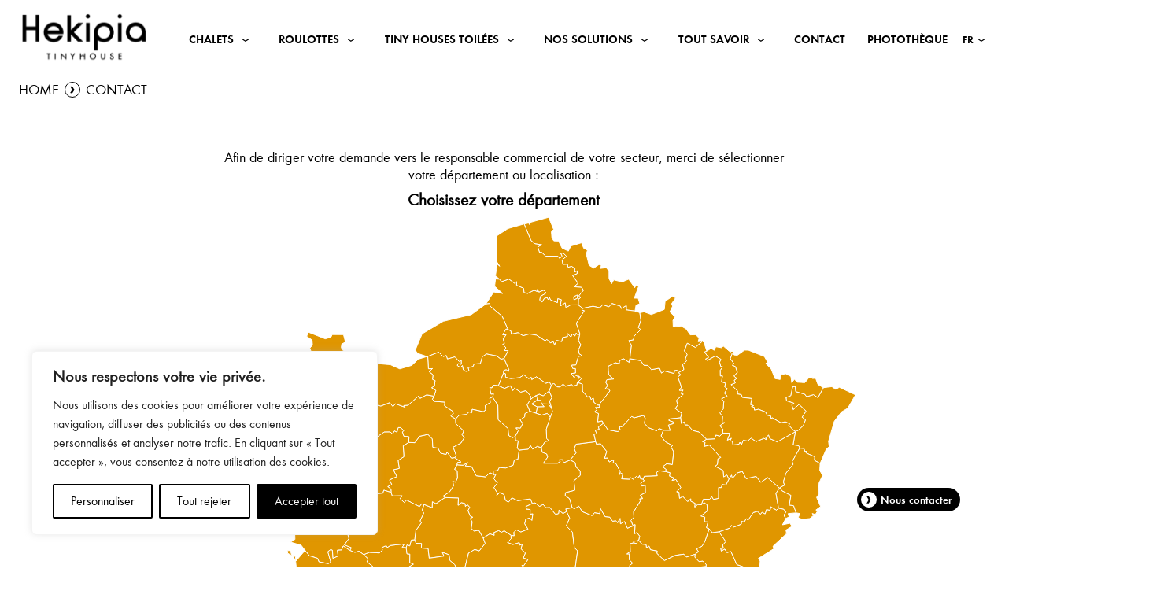

--- FILE ---
content_type: text/html; charset=UTF-8
request_url: https://tourisme.hekipia.com/contact/
body_size: 88102
content:
<!doctype html>
<html class="no-js" lang="fr-FR">

<head>
    <meta charset="UTF-8">
    <meta
        name="viewport"
        content="width=device-width, initial-scale=1.0, maximum-scale=1.0, user-scalable=0, shrink-to-fit=no"
    >
    <link rel="shortcut icon" type="image/png" sizes="512x512" href="https://tourisme.hekipia.com/themes/hekipia-tourism/assets/img/favicon.png">
    <link rel="apple-touch-icon" href="https://tourisme.hekipia.com/themes/hekipia-tourism/assets/img/favicon.png">
    <meta name="msapplication-TileColor" content="#ffffff">
    <meta name="msapplication-TileImage" content="https://tourisme.hekipia.com/themes/hekipia-tourism/favicon/ms-icon-144x144.png">

    <meta name='robots' content='index, follow, max-image-preview:large, max-snippet:-1, max-video-preview:-1' />
	<style>img:is([sizes="auto" i], [sizes^="auto," i]) { contain-intrinsic-size: 3000px 1500px }</style>
	<link rel="alternate" hreflang="fr" href="https://tourisme.hekipia.com/contact/" />
<link rel="alternate" hreflang="en" href="https://tourisme.hekipia.com/en/contact-us/" />
<link rel="alternate" hreflang="it" href="https://tourisme.hekipia.com/it/contattaci/" />
<link rel="alternate" hreflang="es" href="https://tourisme.hekipia.com/es/contacto/" />
<link rel="alternate" hreflang="x-default" href="https://tourisme.hekipia.com/contact/" />

	<!-- This site is optimized with the Yoast SEO plugin v24.3 - https://yoast.com/wordpress/plugins/seo/ -->
	<title>Contactez-nous | Questions | Devis | Conseils | Réponse rapide</title>
	<meta name="description" content="Contactez pour plus de précisions sur nos produits. Notre équipe commerciale terrain sera ravie de vous accompagner dans votre projet d&#039;implantation." />
	<link rel="canonical" href="https://tourisme.hekipia.com/contact/" />
	<meta property="og:locale" content="fr_FR" />
	<meta property="og:type" content="article" />
	<meta property="og:title" content="Contactez-nous | Questions | Devis | Conseils | Réponse rapide" />
	<meta property="og:description" content="Contactez pour plus de précisions sur nos produits. Notre équipe commerciale terrain sera ravie de vous accompagner dans votre projet d&#039;implantation." />
	<meta property="og:url" content="https://tourisme.hekipia.com/contact/" />
	<meta property="og:site_name" content="Fabricant de Chalet, Tiny House, Roulotte pour Campings et PRL | HLL" />
	<meta property="article:modified_time" content="2023-01-30T17:54:13+00:00" />
	<meta name="twitter:card" content="summary_large_image" />
	<script type="application/ld+json" class="yoast-schema-graph">{"@context":"https://schema.org","@graph":[{"@type":"WebPage","@id":"https://staging.tourism.hekipia.com/contact/","url":"https://tourisme.hekipia.com/contact/","name":"Contactez-nous | Questions | Devis | Conseils | Réponse rapide","isPartOf":{"@id":"https://staging.tourism.hekipia.com/#website"},"datePublished":"2023-01-09T09:39:27+00:00","dateModified":"2023-01-30T17:54:13+00:00","description":"Contactez pour plus de précisions sur nos produits. Notre équipe commerciale terrain sera ravie de vous accompagner dans votre projet d'implantation.","breadcrumb":{"@id":"https://tourisme.hekipia.com/contact/#breadcrumb"},"inLanguage":"fr-FR","potentialAction":[{"@type":"ReadAction","target":["https://tourisme.hekipia.com/contact/"]}]},{"@type":"BreadcrumbList","@id":"https://tourisme.hekipia.com/contact/#breadcrumb","itemListElement":[{"@type":"ListItem","position":1,"name":"Home","item":"https://tourisme.hekipia.com/"},{"@type":"ListItem","position":2,"name":"Contact"}]},{"@type":"WebSite","@id":"https://staging.tourism.hekipia.com/#website","url":"https://staging.tourism.hekipia.com/","name":"Fabricant de Chalet, Tiny House, Roulotte pour Campings et PRL | HLL","description":"","potentialAction":[{"@type":"SearchAction","target":{"@type":"EntryPoint","urlTemplate":"https://staging.tourism.hekipia.com/?s={search_term_string}"},"query-input":{"@type":"PropertyValueSpecification","valueRequired":true,"valueName":"search_term_string"}}],"inLanguage":"fr-FR"}]}</script>
	<!-- / Yoast SEO plugin. -->


<link rel='stylesheet' id='sellsy-libs-intl-tel-input-css' href='https://tourisme.hekipia.com/plugins/sellsy/libs/intl-tel-input/build/css/intlTelInput.css' type='text/css' media='all' />
<link rel='stylesheet' id='sellsy-style-css' href='https://tourisme.hekipia.com/plugins/sellsy/css/style.css' type='text/css' media='all' />
<link rel='stylesheet' id='wp-components-css' href='https://tourisme.hekipia.com/wordpress/wp-includes/css/dist/components/style.min.css' type='text/css' media='all' />
<link rel='stylesheet' id='wp-preferences-css' href='https://tourisme.hekipia.com/wordpress/wp-includes/css/dist/preferences/style.min.css' type='text/css' media='all' />
<link rel='stylesheet' id='wp-block-editor-css' href='https://tourisme.hekipia.com/wordpress/wp-includes/css/dist/block-editor/style.min.css' type='text/css' media='all' />
<link rel='stylesheet' id='wp-reusable-blocks-css' href='https://tourisme.hekipia.com/wordpress/wp-includes/css/dist/reusable-blocks/style.min.css' type='text/css' media='all' />
<link rel='stylesheet' id='wp-patterns-css' href='https://tourisme.hekipia.com/wordpress/wp-includes/css/dist/patterns/style.min.css' type='text/css' media='all' />
<link rel='stylesheet' id='wp-editor-css' href='https://tourisme.hekipia.com/wordpress/wp-includes/css/dist/editor/style.min.css' type='text/css' media='all' />
<link rel='stylesheet' id='block-robo-gallery-style-css-css' href='https://tourisme.hekipia.com/plugins/robo-gallery/includes/extensions/block/dist/blocks.style.build.css' type='text/css' media='all' />
<link rel='stylesheet' id='wp_mailjet_form_builder_widget-widget-front-styles-css' href='https://tourisme.hekipia.com/plugins/mailjet-for-wordpress/src/widgetformbuilder/css/front-widget.css' type='text/css' media='all' />
<script type="text/javascript" src="https://tourisme.hekipia.com/wordpress/wp-includes/js/jquery/jquery.min.js" id="jquery-core-js"></script>
<script type="text/javascript" src="https://tourisme.hekipia.com/wordpress/wp-includes/js/jquery/jquery-migrate.min.js" id="jquery-migrate-js"></script>
<script type="text/javascript" id="wpml-cookie-js-extra">
/* <![CDATA[ */
var wpml_cookies = {"wp-wpml_current_language":{"value":"fr","expires":1,"path":"\/"}};
var wpml_cookies = {"wp-wpml_current_language":{"value":"fr","expires":1,"path":"\/"}};
/* ]]> */
</script>
<script type="text/javascript" src="https://tourisme.hekipia.com/plugins/sitepress-multilingual-cms/res/js/cookies/language-cookie.js" id="wpml-cookie-js" defer="defer" data-wp-strategy="defer"></script>
<script type="text/javascript" id="webtoffee-cookie-consent-js-extra">
/* <![CDATA[ */
var _wccConfig = {"_ipData":[],"_assetsURL":"https:\/\/tourisme.hekipia.com\/plugins\/webtoffee-gdpr-cookie-consent\/lite\/frontend\/images\/","_publicURL":"https:\/\/tourisme.hekipia.com\/wordpress","_categories":[{"name":"N\u00e9cessaire","slug":"necessary","isNecessary":true,"ccpaDoNotSell":true,"cookies":[],"active":true,"defaultConsent":{"gdpr":true,"ccpa":true},"foundNoCookieScript":false},{"name":"Fonctionnelle","slug":"functional","isNecessary":false,"ccpaDoNotSell":true,"cookies":[],"active":true,"defaultConsent":{"gdpr":false,"ccpa":false},"foundNoCookieScript":false},{"name":"Analytique","slug":"analytics","isNecessary":false,"ccpaDoNotSell":true,"cookies":[],"active":true,"defaultConsent":{"gdpr":false,"ccpa":false},"foundNoCookieScript":false},{"name":"Performance","slug":"performance","isNecessary":false,"ccpaDoNotSell":true,"cookies":[],"active":true,"defaultConsent":{"gdpr":false,"ccpa":false},"foundNoCookieScript":false},{"name":"Publicit\u00e9","slug":"advertisement","isNecessary":false,"ccpaDoNotSell":true,"cookies":[],"active":true,"defaultConsent":{"gdpr":false,"ccpa":false},"foundNoCookieScript":false},{"name":"Autres","slug":"others","isNecessary":false,"ccpaDoNotSell":true,"cookies":[],"active":true,"defaultConsent":{"gdpr":false,"ccpa":false},"foundNoCookieScript":false}],"_activeLaw":"gdpr","_rootDomain":"","_block":"1","_showBanner":"1","_bannerConfig":{"GDPR":{"settings":{"type":"box","position":"bottom-left","applicableLaw":"gdpr","preferenceCenter":"center","selectedRegion":"ALL","consentExpiry":365,"shortcodes":[{"key":"wcc_readmore","content":"<a href=\"#\" class=\"wcc-policy\" aria-label=\"Politique relative aux cookies\" target=\"_blank\" rel=\"noopener\" data-tag=\"readmore-button\">Politique relative aux cookies<\/a>","tag":"readmore-button","status":false,"attributes":{"rel":"nofollow","target":"_blank"}},{"key":"wcc_show_desc","content":"<button class=\"wcc-show-desc-btn\" data-tag=\"show-desc-button\" aria-label=\"Afficher plus\">Afficher plus<\/button>","tag":"show-desc-button","status":true,"attributes":[]},{"key":"wcc_hide_desc","content":"<button class=\"wcc-show-desc-btn\" data-tag=\"hide-desc-button\" aria-label=\"Afficher moins\">Afficher moins<\/button>","tag":"hide-desc-button","status":true,"attributes":[]},{"key":"wcc_category_toggle_label","content":"[wcc_{{status}}_category_label] [wcc_preference_{{category_slug}}_title]","tag":"","status":true,"attributes":[]},{"key":"wcc_enable_category_label","content":"Activer","tag":"","status":true,"attributes":[]},{"key":"wcc_disable_category_label","content":"D\u00e9sactiver","tag":"","status":true,"attributes":[]},{"key":"wcc_video_placeholder","content":"<div class=\"video-placeholder-normal\" data-tag=\"video-placeholder\" id=\"[UNIQUEID]\"><p class=\"video-placeholder-text-normal\" data-tag=\"placeholder-title\">Veuillez accepter le consentement des cookies<\/p><\/div>","tag":"","status":true,"attributes":[]},{"key":"wcc_enable_optout_label","content":"Activer","tag":"","status":true,"attributes":[]},{"key":"wcc_disable_optout_label","content":"D\u00e9sactiver","tag":"","status":true,"attributes":[]},{"key":"wcc_optout_toggle_label","content":"[wcc_{{status}}_optout_label] [wcc_optout_option_title]","tag":"","status":true,"attributes":[]},{"key":"wcc_optout_option_title","content":"Ne pas vendre ou partager mes informations personnelles","tag":"","status":true,"attributes":[]},{"key":"wcc_optout_close_label","content":"Fermer","tag":"","status":true,"attributes":[]}],"bannerEnabled":true},"behaviours":{"reloadBannerOnAccept":false,"loadAnalyticsByDefault":false,"animations":{"onLoad":"animate","onHide":"sticky"}},"config":{"revisitConsent":{"status":true,"tag":"revisit-consent","position":"bottom-left","meta":{"url":"#"},"styles":[],"elements":{"title":{"type":"text","tag":"revisit-consent-title","status":true,"styles":{"color":"#0056a7"}}}},"preferenceCenter":{"toggle":{"status":true,"tag":"detail-category-toggle","type":"toggle","states":{"active":{"styles":{"background-color":"#000000"}},"inactive":{"styles":{"background-color":"#D0D5D2"}}}},"poweredBy":false},"categoryPreview":{"status":false,"toggle":{"status":true,"tag":"detail-category-preview-toggle","type":"toggle","states":{"active":{"styles":{"background-color":"#000000"}},"inactive":{"styles":{"background-color":"#D0D5D2"}}}}},"videoPlaceholder":{"status":true,"styles":{"background-color":"#000000","border-color":"#000000","color":"#ffffff"}},"readMore":{"status":false,"tag":"readmore-button","type":"link","meta":{"noFollow":true,"newTab":true},"styles":{"color":"#000000","background-color":"transparent","border-color":"transparent"}},"auditTable":{"status":true},"optOption":{"status":true,"toggle":{"status":true,"tag":"optout-option-toggle","type":"toggle","states":{"active":{"styles":{"background-color":"#000000"}},"inactive":{"styles":{"background-color":"#FFFFFF"}}}},"gpcOption":false}}}},"_version":"3.2.0","_logConsent":"1","_tags":[{"tag":"accept-button","styles":{"color":"#FFFFFF","background-color":"#000000","border-color":"#000000"}},{"tag":"reject-button","styles":{"color":"#000000","background-color":"transparent","border-color":"#000000"}},{"tag":"settings-button","styles":{"color":"#000000","background-color":"transparent","border-color":"#000000"}},{"tag":"readmore-button","styles":{"color":"#000000","background-color":"transparent","border-color":"transparent"}},{"tag":"donotsell-button","styles":{"color":"#1863dc","background-color":"transparent","border-color":"transparent"}},{"tag":"accept-button","styles":{"color":"#FFFFFF","background-color":"#000000","border-color":"#000000"}},{"tag":"revisit-consent","styles":[]}],"_rtl":"","_lawSelected":["GDPR"],"_restApiUrl":"https:\/\/directory.cookieyes.com\/api\/v1\/ip","_renewConsent":"","_restrictToCA":"","_providersToBlock":[]};
var _wccStyles = {"css":{"GDPR":".wcc-overlay{background: #000000; opacity: 0.4; position: fixed; top: 0; left: 0; width: 100%; height: 100%; z-index: 99999999;}.wcc-hide{display: none;}.wcc-btn-revisit-wrapper{display: flex; padding: 6px; border-radius: 8px; opacity: 0px; background-color:#ffffff; box-shadow: 0px 3px 10px 0px #798da04d;  align-items: center; justify-content: center;   position: fixed; z-index: 999999; cursor: pointer;}.wcc-revisit-bottom-left{bottom: 15px; left: 15px;}.wcc-revisit-bottom-right{bottom: 15px; right: 15px;}.wcc-btn-revisit-wrapper .wcc-btn-revisit{display: flex; align-items: center; justify-content: center; background: none; border: none; cursor: pointer; position: relative; margin: 0; padding: 0;}.wcc-btn-revisit-wrapper .wcc-btn-revisit img{max-width: fit-content; margin: 0; } .wcc-btn-revisit-wrapper .wcc-revisit-help-text{font-size:14px; margin-left:4px; display:none;}.wcc-btn-revisit-wrapper:hover .wcc-revisit-help-text {display: block;}.wcc-revisit-hide{display: none;}.wcc-preference-btn:hover{cursor:pointer; text-decoration:underline;}.wcc-cookie-audit-table { font-family: inherit; border-collapse: collapse; width: 100%;} .wcc-cookie-audit-table th, .wcc-cookie-audit-table td {text-align: left; padding: 10px; font-size: 12px; color: #000000; word-break: normal; background-color: #d9dfe7; border: 1px solid #cbced6;} .wcc-cookie-audit-table tr:nth-child(2n + 1) td { background: #f1f5fa; }.wcc-consent-container{position: fixed; width: 440px; box-sizing: border-box; z-index: 9999999; border-radius: 6px;}.wcc-consent-container .wcc-consent-bar{background: #ffffff; border: 1px solid; padding: 20px 26px; box-shadow: 0 -1px 10px 0 #acabab4d; border-radius: 6px;}.wcc-box-bottom-left{bottom: 40px; left: 40px;}.wcc-box-bottom-right{bottom: 40px; right: 40px;}.wcc-box-top-left{top: 40px; left: 40px;}.wcc-box-top-right{top: 40px; right: 40px;}.wcc-custom-brand-logo-wrapper .wcc-custom-brand-logo{width: 100px; height: auto; margin: 0 0 12px 0;}.wcc-notice .wcc-title{color: #212121; font-weight: 700; font-size: 18px; line-height: 24px; margin: 0 0 12px 0;}.wcc-notice-des *,.wcc-preference-content-wrapper *,.wcc-accordion-header-des *,.wcc-gpc-wrapper .wcc-gpc-desc *{font-size: 14px;}.wcc-notice-des{color: #212121; font-size: 14px; line-height: 24px; font-weight: 400;}.wcc-notice-des img{height: 25px; width: 25px;}.wcc-consent-bar .wcc-notice-des p,.wcc-gpc-wrapper .wcc-gpc-desc p,.wcc-preference-body-wrapper .wcc-preference-content-wrapper p,.wcc-accordion-header-wrapper .wcc-accordion-header-des p,.wcc-cookie-des-table li div:last-child p{color: inherit; margin-top: 0;}.wcc-notice-des P:last-child,.wcc-preference-content-wrapper p:last-child,.wcc-cookie-des-table li div:last-child p:last-child,.wcc-gpc-wrapper .wcc-gpc-desc p:last-child{margin-bottom: 0;}.wcc-notice-des a.wcc-policy,.wcc-notice-des button.wcc-policy{font-size: 14px; color: #1863dc; white-space: nowrap; cursor: pointer; background: transparent; border: 1px solid; text-decoration: underline;}.wcc-notice-des button.wcc-policy{padding: 0;}.wcc-notice-des a.wcc-policy:focus-visible,.wcc-notice-des button.wcc-policy:focus-visible,.wcc-preference-content-wrapper .wcc-show-desc-btn:focus-visible,.wcc-accordion-header .wcc-accordion-btn:focus-visible,.wcc-preference-header .wcc-btn-close:focus-visible,.wcc-switch input[type=\"checkbox\"]:focus-visible,.wcc-footer-wrapper a:focus-visible,.wcc-btn:focus-visible{outline: 2px solid #1863dc; outline-offset: 2px;}.wcc-btn:focus:not(:focus-visible),.wcc-accordion-header .wcc-accordion-btn:focus:not(:focus-visible),.wcc-preference-content-wrapper .wcc-show-desc-btn:focus:not(:focus-visible),.wcc-btn-revisit-wrapper .wcc-btn-revisit:focus:not(:focus-visible),.wcc-preference-header .wcc-btn-close:focus:not(:focus-visible),.wcc-consent-bar .wcc-banner-btn-close:focus:not(:focus-visible){outline: 0;}button.wcc-show-desc-btn:not(:hover):not(:active){color: #1863dc; background: transparent;}button.wcc-accordion-btn:not(:hover):not(:active),button.wcc-banner-btn-close:not(:hover):not(:active),button.wcc-btn-revisit:not(:hover):not(:active),button.wcc-btn-close:not(:hover):not(:active){background: transparent;}.wcc-consent-bar button:hover,.wcc-modal.wcc-modal-open button:hover,.wcc-consent-bar button:focus,.wcc-modal.wcc-modal-open button:focus{text-decoration: none;}.wcc-notice-btn-wrapper{display: flex; justify-content: flex-start; align-items: center; flex-wrap: wrap; margin-top: 16px;}.wcc-notice-btn-wrapper .wcc-btn{text-shadow: none; box-shadow: none;}.wcc-btn{flex: auto; max-width: 100%; font-size: 14px; font-family: inherit; line-height: 24px; padding: 8px; font-weight: 500; margin: 0 8px 0 0; border-radius: 2px; cursor: pointer; text-align: center; text-transform: none; min-height: 0;}.wcc-btn:hover{opacity: 0.8;}.wcc-btn-customize{color: #1863dc; background: transparent; border: 2px solid #1863dc;}.wcc-btn-reject{color: #1863dc; background: transparent; border: 2px solid #1863dc;}.wcc-btn-accept{background: #1863dc; color: #ffffff; border: 2px solid #1863dc;}.wcc-btn:last-child{margin-right: 0;}@media (max-width: 576px){.wcc-box-bottom-left{bottom: 0; left: 0;}.wcc-box-bottom-right{bottom: 0; right: 0;}.wcc-box-top-left{top: 0; left: 0;}.wcc-box-top-right{top: 0; right: 0;}}@media (max-width: 440px){.wcc-box-bottom-left, .wcc-box-bottom-right, .wcc-box-top-left, .wcc-box-top-right{width: 100%; max-width: 100%;}.wcc-consent-container .wcc-consent-bar{padding: 20px 0;}.wcc-custom-brand-logo-wrapper, .wcc-notice .wcc-title, .wcc-notice-des, .wcc-notice-btn-wrapper{padding: 0 24px;}.wcc-notice-des{max-height: 40vh; overflow-y: scroll;}.wcc-notice-btn-wrapper{flex-direction: column; margin-top: 0;}.wcc-btn{width: 100%; margin: 10px 0 0 0;}.wcc-notice-btn-wrapper .wcc-btn-customize{order: 2;}.wcc-notice-btn-wrapper .wcc-btn-reject{order: 3;}.wcc-notice-btn-wrapper .wcc-btn-accept{order: 1; margin-top: 16px;}}@media (max-width: 352px){.wcc-notice .wcc-title{font-size: 16px;}.wcc-notice-des *{font-size: 12px;}.wcc-notice-des, .wcc-btn{font-size: 12px;}}.wcc-modal.wcc-modal-open{display: flex; visibility: visible; -webkit-transform: translate(-50%, -50%); -moz-transform: translate(-50%, -50%); -ms-transform: translate(-50%, -50%); -o-transform: translate(-50%, -50%); transform: translate(-50%, -50%); top: 50%; left: 50%; transition: all 1s ease;}.wcc-modal{box-shadow: 0 32px 68px rgba(0, 0, 0, 0.3); margin: 0 auto; position: fixed; max-width: 100%; background: #ffffff; top: 50%; box-sizing: border-box; border-radius: 6px; z-index: 999999999; color: #212121; -webkit-transform: translate(-50%, 100%); -moz-transform: translate(-50%, 100%); -ms-transform: translate(-50%, 100%); -o-transform: translate(-50%, 100%); transform: translate(-50%, 100%); visibility: hidden; transition: all 0s ease;}.wcc-preference-center{max-height: 79vh; overflow: hidden; width: 845px; overflow: hidden; flex: 1 1 0; display: flex; flex-direction: column; border-radius: 6px;}.wcc-preference-header{display: flex; align-items: center; justify-content: space-between; padding: 22px 24px; border-bottom: 1px solid;}.wcc-preference-header .wcc-preference-title{font-size: 18px; font-weight: 700; line-height: 24px;}.wcc-google-privacy-url a {text-decoration:none;color: #1863dc;cursor:pointer;} .wcc-preference-header .wcc-btn-close{margin: 0; cursor: pointer; vertical-align: middle; padding: 0; background: none; border: none; width: auto; height: auto; min-height: 0; line-height: 0; text-shadow: none; box-shadow: none;}.wcc-preference-header .wcc-btn-close img{margin: 0; height: 10px; width: 10px;}.wcc-preference-body-wrapper{padding: 0 24px; flex: 1; overflow: auto; box-sizing: border-box;}.wcc-preference-content-wrapper,.wcc-gpc-wrapper .wcc-gpc-desc,.wcc-google-privacy-policy{font-size: 14px; line-height: 24px; font-weight: 400; padding: 12px 0;}.wcc-preference-content-wrapper{border-bottom: 1px solid;}.wcc-preference-content-wrapper img{height: 25px; width: 25px;}.wcc-preference-content-wrapper .wcc-show-desc-btn{font-size: 14px; font-family: inherit; color: #1863dc; text-decoration: none; line-height: 24px; padding: 0; margin: 0; white-space: nowrap; cursor: pointer; background: transparent; border-color: transparent; text-transform: none; min-height: 0; text-shadow: none; box-shadow: none;}.wcc-accordion-wrapper{margin-bottom: 10px;}.wcc-accordion{border-bottom: 1px solid;}.wcc-accordion:last-child{border-bottom: none;}.wcc-accordion .wcc-accordion-item{display: flex; margin-top: 10px;}.wcc-accordion .wcc-accordion-body{display: none;}.wcc-accordion.wcc-accordion-active .wcc-accordion-body{display: block; padding: 0 22px; margin-bottom: 16px;}.wcc-accordion-header-wrapper{cursor: pointer; width: 100%;}.wcc-accordion-item .wcc-accordion-header{display: flex; justify-content: space-between; align-items: center;}.wcc-accordion-header .wcc-accordion-btn{font-size: 16px; font-family: inherit; color: #212121; line-height: 24px; background: none; border: none; font-weight: 700; padding: 0; margin: 0; cursor: pointer; text-transform: none; min-height: 0; text-shadow: none; box-shadow: none;}.wcc-accordion-header .wcc-always-active{color: #008000; font-weight: 600; line-height: 24px; font-size: 14px;}.wcc-accordion-header-des{font-size: 14px; line-height: 24px; margin: 10px 0 16px 0;}.wcc-accordion-chevron{margin-right: 22px; position: relative; cursor: pointer;}.wcc-accordion-chevron-hide{display: none;}.wcc-accordion .wcc-accordion-chevron i::before{content: \"\"; position: absolute; border-right: 1.4px solid; border-bottom: 1.4px solid; border-color: inherit; height: 6px; width: 6px; -webkit-transform: rotate(-45deg); -moz-transform: rotate(-45deg); -ms-transform: rotate(-45deg); -o-transform: rotate(-45deg); transform: rotate(-45deg); transition: all 0.2s ease-in-out; top: 8px;}.wcc-accordion.wcc-accordion-active .wcc-accordion-chevron i::before{-webkit-transform: rotate(45deg); -moz-transform: rotate(45deg); -ms-transform: rotate(45deg); -o-transform: rotate(45deg); transform: rotate(45deg);}.wcc-audit-table{background: #f4f4f4; border-radius: 6px;}.wcc-audit-table .wcc-empty-cookies-text{color: inherit; font-size: 12px; line-height: 24px; margin: 0; padding: 10px;}.wcc-audit-table .wcc-cookie-des-table{font-size: 12px; line-height: 24px; font-weight: normal; padding: 15px 10px; border-bottom: 1px solid; border-bottom-color: inherit; margin: 0;}.wcc-audit-table .wcc-cookie-des-table:last-child{border-bottom: none;}.wcc-audit-table .wcc-cookie-des-table li{list-style-type: none; display: flex; padding: 3px 0;}.wcc-audit-table .wcc-cookie-des-table li:first-child{padding-top: 0;}.wcc-cookie-des-table li div:first-child{width: 100px; font-weight: 600; word-break: break-word; word-wrap: break-word;}.wcc-cookie-des-table li div:last-child{flex: 1; word-break: break-word; word-wrap: break-word; margin-left: 8px;}.wcc-footer-shadow{display: block; width: 100%; height: 40px; background: linear-gradient(180deg, rgba(255, 255, 255, 0) 0%, #ffffff 100%); position: absolute; bottom: calc(100% - 1px);}.wcc-footer-wrapper{position: relative;}.wcc-prefrence-btn-wrapper{display: flex; flex-wrap: wrap; align-items: center; justify-content: center; padding: 22px 24px; border-top: 1px solid;}.wcc-prefrence-btn-wrapper .wcc-btn{flex: auto; max-width: 100%; text-shadow: none; box-shadow: none;}.wcc-btn-preferences{color: #1863dc; background: transparent; border: 2px solid #1863dc;}.wcc-preference-header,.wcc-preference-body-wrapper,.wcc-preference-content-wrapper,.wcc-accordion-wrapper,.wcc-accordion,.wcc-accordion-wrapper,.wcc-footer-wrapper,.wcc-prefrence-btn-wrapper{border-color: inherit;}@media (max-width: 845px){.wcc-modal{max-width: calc(100% - 16px);}}@media (max-width: 576px){.wcc-modal{max-width: 100%;}.wcc-preference-center{max-height: 100vh;}.wcc-prefrence-btn-wrapper{flex-direction: column;}.wcc-accordion.wcc-accordion-active .wcc-accordion-body{padding-right: 0;}.wcc-prefrence-btn-wrapper .wcc-btn{width: 100%; margin: 10px 0 0 0;}.wcc-prefrence-btn-wrapper .wcc-btn-reject{order: 3;}.wcc-prefrence-btn-wrapper .wcc-btn-accept{order: 1; margin-top: 0;}.wcc-prefrence-btn-wrapper .wcc-btn-preferences{order: 2;}}@media (max-width: 425px){.wcc-accordion-chevron{margin-right: 15px;}.wcc-notice-btn-wrapper{margin-top: 0;}.wcc-accordion.wcc-accordion-active .wcc-accordion-body{padding: 0 15px;}}@media (max-width: 352px){.wcc-preference-header .wcc-preference-title{font-size: 16px;}.wcc-preference-header{padding: 16px 24px;}.wcc-preference-content-wrapper *, .wcc-accordion-header-des *{font-size: 12px;}.wcc-preference-content-wrapper, .wcc-preference-content-wrapper .wcc-show-more, .wcc-accordion-header .wcc-always-active, .wcc-accordion-header-des, .wcc-preference-content-wrapper .wcc-show-desc-btn, .wcc-notice-des a.wcc-policy{font-size: 12px;}.wcc-accordion-header .wcc-accordion-btn{font-size: 14px;}}.wcc-switch{display: flex;}.wcc-switch input[type=\"checkbox\"]{position: relative; width: 44px; height: 24px; margin: 0; background: #d0d5d2; -webkit-appearance: none; border-radius: 50px; cursor: pointer; outline: 0; border: none; top: 0;}.wcc-switch input[type=\"checkbox\"]:checked{background: #1863dc;}.wcc-switch input[type=\"checkbox\"]:before{position: absolute; content: \"\"; height: 20px; width: 20px; left: 2px; bottom: 2px; border-radius: 50%; background-color: white; -webkit-transition: 0.4s; transition: 0.4s; margin: 0;}.wcc-switch input[type=\"checkbox\"]:after{display: none;}.wcc-switch input[type=\"checkbox\"]:checked:before{-webkit-transform: translateX(20px); -ms-transform: translateX(20px); transform: translateX(20px);}@media (max-width: 425px){.wcc-switch input[type=\"checkbox\"]{width: 38px; height: 21px;}.wcc-switch input[type=\"checkbox\"]:before{height: 17px; width: 17px;}.wcc-switch input[type=\"checkbox\"]:checked:before{-webkit-transform: translateX(17px); -ms-transform: translateX(17px); transform: translateX(17px);}}.wcc-consent-bar .wcc-banner-btn-close{position: absolute; right: 10px; top: 8px; background: none; border: none; cursor: pointer; padding: 0; margin: 0; min-height: 0; line-height: 0; height: auto; width: auto; text-shadow: none; box-shadow: none;}.wcc-consent-bar .wcc-banner-btn-close img{height: 10px; width: 10px; margin: 0;}.wcc-notice-group{font-size: 14px; line-height: 24px; font-weight: 400; color: #212121;}.wcc-notice-btn-wrapper .wcc-btn-do-not-sell{font-size: 14px; line-height: 24px; padding: 6px 0; margin: 0; font-weight: 500; background: none; border-radius: 2px; border: none; white-space: nowrap; cursor: pointer; text-align: left; color: #1863dc; background: transparent; border-color: transparent; box-shadow: none; text-shadow: none;}.wcc-consent-bar .wcc-banner-btn-close:focus-visible,.wcc-notice-btn-wrapper .wcc-btn-do-not-sell:focus-visible,.wcc-opt-out-btn-wrapper .wcc-btn:focus-visible,.wcc-opt-out-checkbox-wrapper input[type=\"checkbox\"].wcc-opt-out-checkbox:focus-visible{outline: 2px solid #1863dc; outline-offset: 2px;}@media (max-width: 440px){.wcc-consent-container{width: 100%;}}@media (max-width: 352px){.wcc-notice-des a.wcc-policy, .wcc-notice-btn-wrapper .wcc-btn-do-not-sell{font-size: 12px;}}.wcc-opt-out-wrapper{padding: 12px 0;}.wcc-opt-out-wrapper .wcc-opt-out-checkbox-wrapper{display: flex; align-items: center;}.wcc-opt-out-checkbox-wrapper .wcc-opt-out-checkbox-label{font-size: 16px; font-weight: 700; line-height: 24px; margin: 0 0 0 12px; cursor: pointer;}.wcc-opt-out-checkbox-wrapper input[type=\"checkbox\"].wcc-opt-out-checkbox{background-color: #ffffff; border: 1px solid black; width: 20px; height: 18.5px; margin: 0; -webkit-appearance: none; position: relative; display: flex; align-items: center; justify-content: center; border-radius: 2px; cursor: pointer;}.wcc-opt-out-checkbox-wrapper input[type=\"checkbox\"].wcc-opt-out-checkbox:checked{background-color: #1863dc; border: none;}.wcc-opt-out-checkbox-wrapper input[type=\"checkbox\"].wcc-opt-out-checkbox:checked::after{left: 6px; bottom: 4px; width: 7px; height: 13px; border: solid #ffffff; border-width: 0 3px 3px 0; border-radius: 2px; -webkit-transform: rotate(45deg); -ms-transform: rotate(45deg); transform: rotate(45deg); content: \"\"; position: absolute; box-sizing: border-box;}.wcc-opt-out-checkbox-wrapper.wcc-disabled .wcc-opt-out-checkbox-label,.wcc-opt-out-checkbox-wrapper.wcc-disabled input[type=\"checkbox\"].wcc-opt-out-checkbox{cursor: no-drop;}.wcc-gpc-wrapper{margin: 0 0 0 32px;}.wcc-footer-wrapper .wcc-opt-out-btn-wrapper{display: flex; flex-wrap: wrap; align-items: center; justify-content: center; padding: 22px 24px;}.wcc-opt-out-btn-wrapper .wcc-btn{flex: auto; max-width: 100%; text-shadow: none; box-shadow: none;}.wcc-opt-out-btn-wrapper .wcc-btn-cancel{border: 1px solid #dedfe0; background: transparent; color: #858585;}.wcc-opt-out-btn-wrapper .wcc-btn-confirm{background: #1863dc; color: #ffffff; border: 1px solid #1863dc;}@media (max-width: 352px){.wcc-opt-out-checkbox-wrapper .wcc-opt-out-checkbox-label{font-size: 14px;}.wcc-gpc-wrapper .wcc-gpc-desc, .wcc-gpc-wrapper .wcc-gpc-desc *{font-size: 12px;}.wcc-opt-out-checkbox-wrapper input[type=\"checkbox\"].wcc-opt-out-checkbox{width: 16px; height: 16px;}.wcc-opt-out-checkbox-wrapper input[type=\"checkbox\"].wcc-opt-out-checkbox:checked::after{left: 5px; bottom: 4px; width: 3px; height: 9px;}.wcc-gpc-wrapper{margin: 0 0 0 28px;}}.video-placeholder-youtube{background-size: 100% 100%; background-position: center; background-repeat: no-repeat; background-color: #b2b0b059; position: relative; display: flex; align-items: center; justify-content: center; max-width: 100%;}.video-placeholder-text-youtube{text-align: center; align-items: center; padding: 10px 16px; background-color: #000000cc; color: #ffffff; border: 1px solid; border-radius: 2px; cursor: pointer;}.video-placeholder-normal{background-image: url(\"\/wp-content\/plugins\/webtoffee-cookie-consent\/lite\/frontend\/images\/placeholder.svg\"); background-size: 80px; background-position: center; background-repeat: no-repeat; background-color: #b2b0b059; position: relative; display: flex; align-items: flex-end; justify-content: center; max-width: 100%;}.video-placeholder-text-normal{align-items: center; padding: 10px 16px; text-align: center; border: 1px solid; border-radius: 2px; cursor: pointer;}.wcc-rtl{direction: rtl; text-align: right;}.wcc-rtl .wcc-banner-btn-close{left: 9px; right: auto;}.wcc-rtl .wcc-notice-btn-wrapper .wcc-btn:last-child{margin-right: 8px;}.wcc-rtl .wcc-notice-btn-wrapper .wcc-btn:first-child{margin-right: 0;}.wcc-rtl .wcc-notice-btn-wrapper{margin-left: 0; margin-right: 15px;}.wcc-rtl .wcc-prefrence-btn-wrapper .wcc-btn{margin-right: 8px;}.wcc-rtl .wcc-prefrence-btn-wrapper .wcc-btn:first-child{margin-right: 0;}.wcc-rtl .wcc-accordion .wcc-accordion-chevron i::before{border: none; border-left: 1.4px solid; border-top: 1.4px solid; left: 12px;}.wcc-rtl .wcc-accordion.wcc-accordion-active .wcc-accordion-chevron i::before{-webkit-transform: rotate(-135deg); -moz-transform: rotate(-135deg); -ms-transform: rotate(-135deg); -o-transform: rotate(-135deg); transform: rotate(-135deg);}@media (max-width: 768px){.wcc-rtl .wcc-notice-btn-wrapper{margin-right: 0;}}@media (max-width: 576px){.wcc-rtl .wcc-notice-btn-wrapper .wcc-btn:last-child{margin-right: 0;}.wcc-rtl .wcc-prefrence-btn-wrapper .wcc-btn{margin-right: 0;}.wcc-rtl .wcc-accordion.wcc-accordion-active .wcc-accordion-body{padding: 0 22px 0 0;}}@media (max-width: 425px){.wcc-rtl .wcc-accordion.wcc-accordion-active .wcc-accordion-body{padding: 0 15px 0 0;}}.wcc-rtl .wcc-opt-out-btn-wrapper .wcc-btn{margin-right: 12px;}.wcc-rtl .wcc-opt-out-btn-wrapper .wcc-btn:first-child{margin-right: 0;}.wcc-rtl .wcc-opt-out-checkbox-wrapper .wcc-opt-out-checkbox-label{margin: 0 12px 0 0;}"}};
var _wccApi = {"base":"https:\/\/tourisme.hekipia.com\/wp-json\/wcc\/v1\/","nonce":"3b0a79fa93"};
var _wccGCMConfig = {"_mode":"advanced","_urlPassthrough":"","_debugMode":"","_redactData":"","_regions":[],"_wccBypass":"","wait_for_update":"500"};
/* ]]> */
</script>
<script type="text/javascript" src="https://tourisme.hekipia.com/plugins/webtoffee-gdpr-cookie-consent/lite/frontend/js/script.min.js" id="webtoffee-cookie-consent-js"></script>
<script type="text/javascript" src="https://tourisme.hekipia.com/plugins/webtoffee-gdpr-cookie-consent/lite/frontend/js/gcm.min.js" id="webtoffee-cookie-consent-gcm-js"></script>
<meta name="generator" content="WPML ver:4.6.14 stt:1,4,27,2;" />
			<script async src="https://www.googletagmanager.com/gtag/js?id=G-L5R1KM62LH"></script>
			<script>
				window.dataLayer = window.dataLayer || [];
				function gtag(){dataLayer.push(arguments);}
				gtag('js', new Date());
				gtag('config', 'G-L5R1KM62LH');
			</script>
		<meta name="generator" content="Site Kit by Google 1.145.0" /><style id="wcc-style-inline">[data-tag]{visibility:hidden;}</style>
<!-- Google Tag Manager snippet added by Site Kit -->
<script type="text/javascript">
/* <![CDATA[ */

			( function( w, d, s, l, i ) {
				w[l] = w[l] || [];
				w[l].push( {'gtm.start': new Date().getTime(), event: 'gtm.js'} );
				var f = d.getElementsByTagName( s )[0],
					j = d.createElement( s ), dl = l != 'dataLayer' ? '&l=' + l : '';
				j.async = true;
				j.src = 'https://www.googletagmanager.com/gtm.js?id=' + i + dl;
				f.parentNode.insertBefore( j, f );
			} )( window, document, 'script', 'dataLayer', 'GTM-WRQZZNSC' );
			
/* ]]> */
</script>

<!-- End Google Tag Manager snippet added by Site Kit -->

    <link rel="stylesheet" href="https://tourisme.hekipia.com/themes/hekipia-tourism/assets/index.344297f0.css"><script type="text/javascript" src="https://tourisme.hekipia.com/themes/hekipia-tourism/assets/index.6dbda756.js" defer></script>

</head>
<body class="page-template page-template-sellsy page-template-sellsy-php page page-id-2106 ">
<header class="main-header">
    <div class="container-header">
        <div class="container-top-nav">
            <div class="logo-hekipia">
                <a href="https://tourisme.hekipia.com/">
                    <img src="https://tourisme.hekipia.com/uploads/2022/09/logo.svg" alt=""/>
                </a>
            </div>
                            <div class="main-menu">
                    <nav id="main-menu" class="main-nav -desktop"><ul id="menu-menu-header" class="menu-level-0"><li class="menu-item menu-item-type-custom menu-item-object-custom menu-item-has-children menu-item-269 entry entry-level-0 -menu"><a title="Chalets" target="" rel="" class="menuelement carret" onclick="gtag(&#039;event&#039;, &#039;btMenu&#039;, {&#039;event_category&#039;: &#039;Chalets&#039;});" href="#">Chalets</a>
<ul class='menu-level-1' >
	<li class="menu-item menu-item-type-post_type menu-item-object-page menu-item-3690 entry entry-level-1"><a title="Les chalets" target="" rel="" class="menuelement" onclick="gtag(&#039;event&#039;, &#039;btMenu&#039;, {&#039;event_category&#039;: &#039;Les chalets&#039;});" href="https://tourisme.hekipia.com/les-chalets/">Les chalets</a></li>
</ul>
</li>
<li class="menu-item menu-item-type-custom menu-item-object-custom menu-item-has-children menu-item-3034 entry entry-level-0 -menu"><a title="Roulottes" target="" rel="" class="menuelement carret" onclick="gtag(&#039;event&#039;, &#039;btMenu&#039;, {&#039;event_category&#039;: &#039;Roulottes&#039;});" href="#">Roulottes</a>
<ul class='menu-level-1' >
	<li class="menu-item menu-item-type-post_type menu-item-object-page menu-item-1005 entry entry-level-1"><a title="Les Roulottes" target="" rel="" class="menuelement" onclick="gtag(&#039;event&#039;, &#039;btMenu&#039;, {&#039;event_category&#039;: &#039;Les Roulottes&#039;});" href="https://tourisme.hekipia.com/les-roulottes/">Les Roulottes</a></li>
</ul>
</li>
<li class="menu-item menu-item-type-post_type menu-item-object-page menu-item-has-children menu-item-6290 entry entry-level-0 -menu"><a title="Tiny Houses Toilées" target="" rel="" class="menuelement carret" onclick="gtag(&#039;event&#039;, &#039;btMenu&#039;, {&#039;event_category&#039;: &#039;Tiny Houses Toilées&#039;});" href="#">Tiny Houses Toilées</a>
<ul class='menu-level-1' >
	<li class="menu-item menu-item-type-post_type menu-item-object-page menu-item-6291 entry entry-level-1"><a title="Tiny Houses Toilées" target="" rel="" class="menuelement" onclick="gtag(&#039;event&#039;, &#039;btMenu&#039;, {&#039;event_category&#039;: &#039;Tiny Houses Toilées&#039;});" href="https://tourisme.hekipia.com/tinyhousestoilee/">Tiny Houses Toilées</a></li>
</ul>
</li>
<li class="menu-item menu-item-type-custom menu-item-object-custom menu-item-has-children menu-item-128 entry entry-level-0 -menu"><a title="Nos solutions" target="" rel="" class="menuelement carret" onclick="gtag(&#039;event&#039;, &#039;btMenu&#039;, {&#039;event_category&#039;: &#039;Nos solutions&#039;});" href="#">Nos solutions</a>
<ul class='menu-level-1' >
	<li class="menu-item menu-item-type-custom menu-item-object-custom menu-item-has-children menu-item-459 entry entry-level-1 -menu"><a title="Solutions techniques" target="" rel="" class="menuelement" onclick="gtag(&#039;event&#039;, &#039;btMenu&#039;, {&#039;event_category&#039;: &#039;Solutions techniques&#039;});" href="#">Solutions techniques</a>
	<ul class='menu-level-2' >
		<li class="menu-item menu-item-type-post_type menu-item-object-page menu-item-1075 entry entry-level-2"><a title="Zone inondable" target="" rel="" class="menuelement" onclick="gtag(&#039;event&#039;, &#039;btMenu&#039;, {&#039;event_category&#039;: &#039;Zone inondable&#039;});" href="https://tourisme.hekipia.com/zone-inondable/">Zone inondable</a></li>
		<li class="menu-item menu-item-type-post_type menu-item-object-page menu-item-433 entry entry-level-2"><a title="Supports chalets" target="" rel="" class="menuelement" onclick="gtag(&#039;event&#039;, &#039;btMenu&#039;, {&#039;event_category&#039;: &#039;Supports chalets&#039;});" href="https://tourisme.hekipia.com/supports-chalets/">Supports chalets</a></li>
		<li class="menu-item menu-item-type-post_type menu-item-object-page menu-item-1951 entry entry-level-2"><a title="Isolation 4 saisons" target="" rel="" class="menuelement" onclick="gtag(&#039;event&#039;, &#039;btMenu&#039;, {&#039;event_category&#039;: &#039;Isolation 4 saisons&#039;});" href="https://tourisme.hekipia.com/isolation-4-saisons/">Isolation 4 saisons</a></li>
		<li class="menu-item menu-item-type-post_type menu-item-object-page menu-item-1973 entry entry-level-2"><a title="Chalet Liberty Solution PMR" target="" rel="" class="menuelement" onclick="gtag(&#039;event&#039;, &#039;btMenu&#039;, {&#039;event_category&#039;: &#039;Chalet Liberty Solution PMR&#039;});" href="https://tourisme.hekipia.com/chalet-liberty-solution-pmr/">Chalet Liberty Solution PMR</a></li>
		<li class="menu-item menu-item-type-post_type menu-item-object-page menu-item-2461 entry entry-level-2"><a title="Principe constructif" target="" rel="" class="menuelement" onclick="gtag(&#039;event&#039;, &#039;btMenu&#039;, {&#039;event_category&#039;: &#039;Principe constructif&#039;});" href="https://tourisme.hekipia.com/principe-constructif/">Principe constructif</a></li>
	</ul>
</li>
	<li class="menu-item menu-item-type-custom menu-item-object-custom menu-item-has-children menu-item-460 entry entry-level-1 -menu"><a title="Solutions esthétiques" target="" rel="" class="menuelement" onclick="gtag(&#039;event&#039;, &#039;btMenu&#039;, {&#039;event_category&#039;: &#039;Solutions esthétiques&#039;});" href="#">Solutions esthétiques</a>
	<ul class='menu-level-2' >
		<li class="menu-item menu-item-type-post_type menu-item-object-page menu-item-2044 entry entry-level-2"><a title="Ambiances intérieures" target="" rel="" class="menuelement" onclick="gtag(&#039;event&#039;, &#039;btMenu&#039;, {&#039;event_category&#039;: &#039;Ambiances intérieures&#039;});" href="https://tourisme.hekipia.com/ambiances-interieures/">Ambiances intérieures</a></li>
		<li class="menu-item menu-item-type-post_type menu-item-object-page menu-item-2045 entry entry-level-2"><a title="Intégration paysagère" target="" rel="" class="menuelement" onclick="gtag(&#039;event&#039;, &#039;btMenu&#039;, {&#039;event_category&#039;: &#039;Intégration paysagère&#039;});" href="https://tourisme.hekipia.com/integration-paysagere/">Intégration paysagère</a></li>
	</ul>
</li>
</ul>
</li>
<li class="menu-item menu-item-type-custom menu-item-object-custom menu-item-has-children menu-item-129 entry entry-level-0 -menu"><a title="Tout savoir" target="" rel="" class="menuelement carret" onclick="gtag(&#039;event&#039;, &#039;btMenu&#039;, {&#039;event_category&#039;: &#039;Tout savoir&#039;});" href="#">Tout savoir</a>
<ul class='menu-level-1' >
	<li class="menu-item menu-item-type-post_type menu-item-object-page menu-item-174 entry entry-level-1"><a title="Qui sommes-nous ?" target="" rel="" class="menuelement" onclick="gtag(&#039;event&#039;, &#039;btMenu&#039;, {&#039;event_category&#039;: &#039;Qui sommes-nous ?&#039;});" href="https://tourisme.hekipia.com/qui-sommes-nous/">Qui sommes-nous ?</a></li>
	<li class="menu-item menu-item-type-post_type menu-item-object-page menu-item-12638 entry entry-level-1"><a title="Notre présence à l’International" target="" rel="" class="menuelement" onclick="gtag(&#039;event&#039;, &#039;btMenu&#039;, {&#039;event_category&#039;: &#039;Notre présence à l’International&#039;});" href="https://tourisme.hekipia.com/retrouvez-hekipia-a-linternational/">Notre présence à l’International</a></li>
	<li class="menu-item menu-item-type-post_type menu-item-object-page menu-item-173 entry entry-level-1"><a title="Actualités" target="" rel="" class="menuelement" onclick="gtag(&#039;event&#039;, &#039;btMenu&#039;, {&#039;event_category&#039;: &#039;Actualités&#039;});" href="https://tourisme.hekipia.com/actualites/">Actualités</a></li>
	<li class="menu-item menu-item-type-post_type menu-item-object-page menu-item-9480 entry entry-level-1"><a title="Articles de blog" target="" rel="" class="menuelement" onclick="gtag(&#039;event&#039;, &#039;btMenu&#039;, {&#039;event_category&#039;: &#039;Articles de blog&#039;});" href="https://tourisme.hekipia.com/articles-de-blog/">Articles de blog</a></li>
	<li class="menu-item menu-item-type-post_type menu-item-object-page menu-item-172 entry entry-level-1"><a title="Nos réalisations techniques" target="" rel="" class="menuelement" onclick="gtag(&#039;event&#039;, &#039;btMenu&#039;, {&#039;event_category&#039;: &#039;Nos réalisations techniques&#039;});" href="https://tourisme.hekipia.com/nos-realisations/">Nos réalisations techniques</a></li>
	<li class="menu-item menu-item-type-post_type menu-item-object-page menu-item-12075 entry entry-level-1"><a title="Nos réalisations clients" target="" rel="" class="menuelement" onclick="gtag(&#039;event&#039;, &#039;btMenu&#039;, {&#039;event_category&#039;: &#039;Nos réalisations clients&#039;});" href="https://tourisme.hekipia.com/nos-realisations-clients/">Nos réalisations clients</a></li>
	<li class="menu-item menu-item-type-post_type menu-item-object-page menu-item-2505 entry entry-level-1"><a title="Développement durable" target="" rel="" class="menuelement" onclick="gtag(&#039;event&#039;, &#039;btMenu&#039;, {&#039;event_category&#039;: &#039;Développement durable&#039;});" href="https://tourisme.hekipia.com/engagements-developpement-durable/">Développement durable</a></li>
</ul>
</li>
<li class="menu-item menu-item-type-post_type menu-item-object-page current-menu-item page_item page-item-2106 current_page_item menu-item-2108 entry entry-level-0 active"><a title="Contact" target="" rel="" class="menuelement currentPage" onclick="gtag(&#039;event&#039;, &#039;btMenu&#039;, {&#039;event_category&#039;: &#039;Contact&#039;});" href="https://tourisme.hekipia.com/contact/">Contact</a></li>
<li class="menu-item menu-item-type-post_type menu-item-object-page menu-item-7325 entry entry-level-0"><a title="Photothèque" target="" rel="" class="menuelement" onclick="gtag(&#039;event&#039;, &#039;btMenu&#039;, {&#039;event_category&#039;: &#039;Photothèque&#039;});" href="https://tourisme.hekipia.com/phototheque/">Photothèque</a></li>
</ul></nav>
                </div>
                        <div class="wrapper-nav">
                <div class="lang-select">
                    <li class="entry-menu -select-lang"><div class="wrapper-select-lang"><a role="button" class="selected-lang">
                                <span>FR</span>
                                <svg>
                                    <use href="https://tourisme.hekipia.com/themes/hekipia-tourism/assets/img/arrow-down.svg#down"/>
                                </svg>
                            </a><ul class="list-lang">
                            <li class="link-lang">
                                <a
                                    onclick="dataLayer.push({'event':'languageChange','language':'EN'})"
                                    class="selected icl-en"
                                    href="https://tourisme.hekipia.com/en/contact-us/"
                                >EN
                                </a>
                            </li>
                        
                            <li class="link-lang">
                                <a
                                    onclick="dataLayer.push({'event':'languageChange','language':'IT'})"
                                    class="selected icl-it"
                                    href="https://tourisme.hekipia.com/it/contattaci/"
                                >IT
                                </a>
                            </li>
                        
                            <li class="link-lang">
                                <a
                                    onclick="dataLayer.push({'event':'languageChange','language':'ES'})"
                                    class="selected icl-es"
                                    href="https://tourisme.hekipia.com/es/contacto/"
                                >ES
                                </a>
                            </li>
                        </ul></div></li>
                </div>
                    </div>
    <script type="application/ld+json">
        {
            "@context": "https://schema.org",
            "@type": "WebSite",
            "name": "Hekipia tourisme HPA PRL ",
            "alternateName": "Hekipia fabricant de chalets roulottes et Tiny houses HPA et PRL",
            "image": " https://tourisme.hekipia.com/uploads/2022/11/chalet-portland-hekipia.jpg",
            "accountablePerson": "Olivier Bossanne",
            "url": " https://tourisme.hekipia.com/"
        }
    </script>
</header>
<div class="breadcrumb-container">
    <span><span><a href="https://tourisme.hekipia.com/">Home</a></span> <svg width="10" height="10" viewBox="0 0 5 8" fill="none" xmlns="http://www.w3.org/2000/svg">
                        <path d="M4 4.10696L2.0804 1H1L2.9196 4.06621L1 7H2.0804L4 4.10696Z" fill="#3879A0" stroke="black"/>
                      </svg> <span class="breadcrumb_last" aria-current="page">Contact</span></span></div>
<main id="main-container">
    <main class="container pagesinglearchive personnalisationPage sellsyPage">
        <br>
        <br>
        <p>Afin de diriger votre demande vers le responsable commercial de votre secteur, merci de sélectionner votre département ou localisation : </p>
        <h1 id="departement-choix">Choisissez votre département</h1>
        <div id="dept-doesnt-exists">
            Le département / région n'existe pas        </div>
                    <button id="return-map">Retour à la carte</button>
            <div class="map-wrapper">
                <svg version="1.1" xmlns="http://www.w3.org/2000/svg" xmlns:xlink="http://www.w3.org/1999/xlink"
                     width="1080" height="980" xml:space="preserve" id="map">
                <g>
                    <g transform="translate(50.2470692904123,582.4472866718514) scale(1)">
                        <g transform="translate(-10,0) scale(1.6497350330421878)">
                            <path cs="100,100"
                                  d="M209.39,422.46L213.86,419.85L211.99,415.07L216.25,413.84L214.63,411.38L215.3,403.71L218.11,403.78L222.88,397.3L219.36,394.98L222.99,392.03L224.26,393.65L224.63,391.26L227.55,391.4L227.55,391.4L229.99,397.69L238.11,397.06L241.22,394.72L243.63,396.5L248.28,395.05L250.59,396.92L249.81,400.91L255.91,398.36L259.9,402.48L259.9,402.48L255.97,404.21L259.36,413.77L259.36,413.77L254.28,415.68L252.41,413.6L251.29,417.71L254.66,419.76L252.83,424.58L250.62,424.96L252.31,427.62L247.96,427.29L245.95,431.77L245.95,431.77L242.7,434.15L239.76,430.93L227.61,436.11L224.03,434.27L221.63,437.14L220.53,435.49L218.27,436.56L218.27,436.56L217.7,434.11L220.88,428.38L209.9,426.74z"
                                  transform="translate(0,-353)" stroke-width="0.606157946561851" fill="#e39e1d"
                                  fill-opacity="1" stroke="#ffffff" stroke-opacity="1"
                                  class="amcharts-map-area amcharts-map-area-FR-47" role="menuitem"
                                  aria-label="Lot-et-Garonne  " data-num="47"></path>
                            <path cs="100,100"
                                  d="M444.23,239.95L446.67,243.01L451.79,242.27L451.79,242.27L457.04,249.87L454.63,252.67L455.26,255.05L453.23,255.07L453.55,257.13L456.29,255.6L457.86,258.29L460.99,257.44L465.54,267.53L470.48,269.22L472.77,272.7L467.12,277.23L468.58,279.49L466.24,282.16L469.94,285.16L469.94,285.16L466.89,293.67L466.89,293.67L458.79,302.74L452.8,302.97L452.32,300.07L449.38,297.95L445.06,302.51L442.35,302.76L442.42,299.69L440.3,297.75L439.45,299.99L438.34,295.69L435.11,293.84L435.75,291.85L435.75,291.85L440.01,290.01L440.17,288.48L437.61,287.44L437.72,283.93L439.47,283.71L441.01,280.34L437.65,274.79L438.92,272.34L436.27,269.62L441.92,268.88L441.84,267.28L439.26,264.96L436.36,265.26L433.16,261.83L433.33,259.65L433.33,259.65L435.91,257.65L434.48,255.45L438.68,253.44L440.91,249.76z"
                                  transform="translate(0,-353)" stroke-width="0.606157946561851" fill="#e39e1d"
                                  fill-opacity="1" stroke="#ffffff" stroke-opacity="1"
                                  class="amcharts-map-area amcharts-map-area-FR-39" role="menuitem" aria-label="Jura  "
                                  data-num="39" cursor="pointer"></path>
                            <path cs="100,100"
                                  d="M151.85,462.54l9.61,1.8l4.51,-2.8l2.15,1.61l-1.65,0.76l1.13,1.04l15.56,-5.25l2.13,2.21l3.16,-1.95l-0.66,1.06l2.56,1.03l6.12,-3.35l-0.01,2.66l8.59,-2l0,0l6.06,0.16l0,0l3.24,6.27l-1.97,0.51l-0.06,2.97l2.76,-1.96l1.26,5.64l-3.15,2.55l1.2,1.76l-2.32,2.71l0.22,2.61l-2.06,-0.17l-3.14,3.73l0.54,3.53l-4.49,2.63l-1.06,8.81l0,0l-3.38,2.85l-4.63,-1.6l-1.99,2.68l-6.79,-6.05l-1.51,-4.58l-7.86,0.83l-7.1,-4l-1.16,0.91l-6.92,-3.42l1.59,-2.83l-2.57,0.66l-0.88,4.44l-3.57,-1l-1.37,-2.38l3.79,-5.71l-0.27,-3.9l-6.08,-2.04l-3.04,2.38l-0.66,-3.13l-4.36,0.6l-2.39,-3.1l6.53,-3.56L151.85,462.54zM211.15,471.38L211.15,471.38l0.15,3.66l0.85,-2.9L211.15,471.38zM210.08,478.97l1.73,-1.24l-1.76,-2.23L210.08,478.97z"
                                  transform="translate(0,-353)" stroke-width="0.606157946561851" fill="#e39e1d"
                                  fill-opacity="1" stroke="#ffffff" stroke-opacity="1"
                                  class="amcharts-map-area amcharts-map-area-FR-64" role="menuitem"
                                  aria-label="Pyrénées-Atlantiques  " data-num="64" cursor="pointer"></path>
                            <path cs="100,100"
                                  d="M297.73,426.99L304.03,424.01L307.96,426.27L305.81,427.66L311.94,428.46L320.22,436.88L318.93,438.72L321.08,439.87L321.43,444.5L325.47,449.53L328.98,451.13L332.35,449.26L336.06,450.47L336.98,453.11L336.98,453.11L335.85,455.32L329.48,457.69L324.94,455.07L323.69,460.42L326.13,463.31L325.87,465.93L321.89,468.77L321.89,468.77L314.59,468.99L308.85,466.51L307.04,470.84L305.21,468.98L301.15,470.17L299.38,467.91L299.38,467.91L299.81,463.55L297.74,465.5L294.64,464.16L291.49,459.79L285.27,457.02L286.59,453.46L284.2,453.17L285.96,451.86L283.63,449.94L283.38,447.06L281.08,446.11L279.67,440.24L279.67,440.24L280.61,439.16L278.85,437.88L282.43,437.86L285.87,433L284.07,428.88L288.95,430.08L290.06,428.35L291.33,429.5L291.53,427.27L294.42,428.06L294.35,426.24z"
                                  transform="translate(0,-353)" stroke-width="0.606157946561851" fill="#e39e1d"
                                  fill-opacity="1" stroke="#ffffff" stroke-opacity="1"
                                  class="amcharts-map-area amcharts-map-area-FR-81" role="menuitem" aria-label="Tarn  "
                                  data-num="81"></path>
                            <path cs="100,100"
                                  d="M264.03,295.53L269.24,296.34L271.33,294.64L273.88,297.86L273.88,297.86L274.8,302.32L272.15,305.7L277.24,310.07L276.75,312.28L279.05,313.81L278.73,317.98L280.56,319.82L277.81,322.57L283.19,322.96L283.36,325L281.21,325.61L284.07,328.37L288.66,326.47L288.72,328.51L293.26,330.68L293.91,336.46L293.91,336.46L292.92,338.44L289.28,337.48L280.84,344.88L276.48,344.34L271.17,350.12L268.51,348.76L267.16,351.5L267.16,351.5L261.66,349.63L263.55,346.68L260.19,346.37L257.39,341.66L252.37,342.23L251.19,340.95L248.84,343.78L246.32,341.25L247.29,338.31L241.28,335.78L241.28,335.78L244.79,332.69L244.66,330.2L247.6,330.95L248.82,322.6L250.81,323.49L254.18,321.11L253.57,318L248.91,315.51L249.34,310.91L249.34,310.91L248.74,304.75L250.38,304.79L252.59,301.3L256.82,301.84L258.65,296.86L262.03,297.76z"
                                  transform="translate(0,-353)" stroke-width="0.606157946561851" fill="#e39e1d"
                                  fill-opacity="1" stroke="#ffffff" stroke-opacity="1"
                                  class="amcharts-map-area amcharts-map-area-FR-87" role="menuitem"
                                  aria-label="Haute-Vienne  " data-num="87" cursor="pointer"></path>
                            <path cs="100,100"
                                  d="M250.73,502.59L249.41,497.45L257.61,492.04L256.1,491.14L256.68,486.15L258.24,486.97L258.86,484.36L261.77,483.86L265.94,487.76L269.17,485.72L265.52,483.42L272.32,480.35L272.2,478.75L268.86,477.54L270.46,474.69L276.02,480.83L277.73,480.1L277.27,476.05L283.05,479.23L285.25,477.14L285.25,477.14L286.17,482.05L289.2,484.03L292,483.56L293.6,486.07L296.02,485.77L295.74,489.72L297.56,490.74L298.43,494.77L295.4,496.04L297.33,496.59L297.59,499.92L292.97,500.95L292.34,502.84L295.99,507.47L301.68,506.65L305.23,509.75L304.95,511.62L304.95,511.62L298.06,511.72L297.05,514.21L289.28,516.63L289.28,516.63L286.75,515.73L287.16,514.23L279.47,512.04L276.55,512.27L274.78,515.01L271.43,508.47L263.67,509.07L259.93,504.58L253.57,504.53z"
                                  transform="translate(0,-353)" stroke-width="0.606157946561851" fill="#e39e1d"
                                  fill-opacity="1" stroke="#ffffff" stroke-opacity="1"
                                  class="amcharts-map-area amcharts-map-area-FR-09" role="menuitem"
                                  aria-label="Ariège  " data-num="09"></path>
                            <path cs="100,100"
                                  d="M381.13,409.04l2.93,3.15l-0.71,5.1l3.23,-1.12l5.29,4.14l2.87,-4.24l2.73,-0.47l0.15,3.24l1.76,0.42l0.63,-3.19l2.16,-0.31l5.98,4.23l0,0l2.99,4.8l-0.04,6.1l5.12,4.28l-4.28,4.86l0,0l-4.11,3.22l1.07,1.25l-1.64,9.12l-5.91,-0.67l-2.47,4.19l1.9,0.66l-0.43,1.32l-5.32,3.08l-0.83,-1.11l0.41,1.55l-3.4,1.65l-0.44,2.25l0,0l-3.79,-1.3l-1.65,-4.09l0,0l-0.77,-2.05l2.92,0.27l1.78,-3.22l-2.09,-5.43l-5.67,-4.55l-1.76,0.73l0.62,-2.26l-2.62,-2.61l-4.67,0.52l0.98,-3.28l-1.67,-1.75l-4.27,0.8l-4.37,6.28l-2.1,-0.64l-0.64,-2.41l-3.36,1.93l-0.32,-2.8l-2.73,-0.13l0,0l3.75,-6.3l-7.78,-3.98l4.58,-4.48l0,0l7.08,3.24l3.73,-0.42l1.62,-3.77l5.21,3.41l3.25,0.07l2.01,-3.26l2.1,1.15l-1.54,-1.88l1.58,-3.61l-2.15,-2.73l1.21,-1.54l-2.76,-3.22l2.64,-0.72L381.13,409.04z"
                                  transform="translate(0,-353)" stroke-width="0.606157946561851" fill="#e39e1d"
                                  fill-opacity="1" stroke="#ffffff" stroke-opacity="1"
                                  class="amcharts-map-area amcharts-map-area-FR-30" role="menuitem" aria-label="Gard  "
                                  data-num="30" cursor="pointer"></path>
                            <path cs="100,100"
                                  d="M282.69,47.73l0.59,0.47l0,0l0.97,1.44l5.8,-2l4.3,3.19l1.61,-1.27l-0.04,2.8l5.41,2.31l0.37,3.33l2.67,0.67l5.01,-2.49l2.37,1.02l0.22,-1.68l1.09,2.1l3.85,-1.55l1.81,2.32l-4.44,2.64l-0.49,2.84l1.77,1.43l1.67,-2.83l2.3,-0.63l0.77,1.75l0.99,-1.87l0.77,1.92l5.31,2.07l0.22,-3.07l2.86,0.85l-0.99,4.94l3.93,-2.55l0.65,3.73l3.42,-2.11l5.96,-0.04l0,0l3.43,2.73l0,0l-0.75,1.3l2.03,0.47l-6.17,9.76l2.7,8.08l0,0l-1.54,0.98l-1.28,-1.48l-1.02,2.18l-2.07,-1.66l-0.97,2.57l-2.94,-3.1l0.37,2.65l-3.95,0.76l-0.44,3.11l-4.03,-0.86l-1.61,3.44l-1.03,-2.47l-2.27,0.88l-2.71,-2.71L318,95.27l-6.73,-4.43l-5.55,-0.92l-4.85,1.38l-3.92,-2.36l-5.1,1.16l-0.35,-2.45l-2.27,-1.14l0,0l-4.45,-10.26l-9.36,-7.86l-0.15,-1.97l-2.96,0.37l0,0l6.01,-9.22l6.88,1.21l-6.2,-5.56l0.68,-5.65L282.69,47.73z"
                                  transform="translate(0,-353)" stroke-width="0.606157946561851" fill="#e39e1d"
                                  fill-opacity="1" stroke="#ffffff" stroke-opacity="1"
                                  class="amcharts-map-area amcharts-map-area-FR-80" role="menuitem" aria-label="Somme  "
                                  data-num="80" cursor="pointer"></path>
                            <path cs="100,100"
                                  d="M377,302.07L376.64,305.75L380.06,306.45L380.92,308.27L389.81,306.94L392.62,309.22L396.59,307.53L397.29,305.4L397.29,305.4L399.29,308.96L394.58,310.79L393.8,314.38L391.56,315.62L394.19,318.23L391.34,318.88L397.65,326.92L395.67,332.23L397.9,333.74L396.37,338.1L400.71,343.12L406.74,343.73L407.85,345.62L409.43,344.58L408.32,348.92L411.21,348.51L412.65,350.82L412.65,350.82L412.6,356.09L412.6,356.09L406.75,359.27L406.17,362.87L401.23,363.73L401.23,363.73L399.29,361.45L395.7,361.45L395.58,356.28L392.51,356.54L390.89,354.71L387.81,354.71L381.97,358.32L380.23,355.51L377.4,358.01L376.96,356.59L376.96,356.59L376.72,354.1L379.7,351.96L380.59,348.43L368.3,330.96L371.02,325.33L368.46,322.71L368.46,322.71L369.08,320.13L374.17,318.6L371.55,304.27z"
                                  transform="translate(0,-353)" stroke-width="0.606157946561851" fill="#e39e1d"
                                  fill-opacity="1" stroke="#ffffff" stroke-opacity="1"
                                  class="amcharts-map-area amcharts-map-area-FR-42" role="menuitem" aria-label="Loire  "
                                  data-num="42" cursor="pointer"></path>
                            <path cs="100,100"
                                  d="M457.07,322.2L458.54,322.81L458.93,328.39L460.61,330.19L462.66,329.67L463.96,333.55L471.09,333.07L473.67,337.43L477.87,336.78L485.37,323.98L487.95,325.65L486.41,326.77L487.47,329.29L492.89,332.2L492.84,334.75L497.44,331.66L497.44,331.66L498.58,336.23L505.74,339.99L505.77,348L513.5,353.8L510.3,358.4L511.33,362.6L509.12,364.91L505.78,364.71L503.46,367.67L501.28,367.76L501.27,369.62L496.06,368.28L490.39,371.19L490.39,371.19L485.39,371.17L482.93,374.53L479.35,373.47L478.04,370.36L475.02,370.17L475.02,370.17L474.57,368.72L470.16,368.53L469.61,360.8L472.29,356.85L469.64,352.06L466.24,351.92L462.79,348.67L460.64,349.57L460.4,354.69L453.37,351.73L448.63,341.49L448.63,341.49L451.21,339.82L451.82,335.73L454.87,334.91z"
                                  transform="translate(0,-353)" stroke-width="0.606157946561851" fill="#e39e1d"
                                  fill-opacity="1" stroke="#ffffff" stroke-opacity="1"
                                  class="amcharts-map-area amcharts-map-area-FR-73" role="menuitem"
                                  aria-label="Savoie  " data-num="73" cursor="pointer"></path>
                            <path cs="100,100"
                                  d="M342.28,59.77l0.66,0.14l0,0l-0.22,2.55l-2.59,1.22l-0.33,-2.45l2.3,-1.1l0,0L342.28,59.77zM321.47,2.24l2.94,7.09l-1.73,1.82l0.39,4.6l1.48,2.44l3.64,0.14l2.75,5.49l4.85,2.26l1.91,-3.91l8.24,-2.49l1.66,4.24l2.88,1.54l-0.89,2.85l2.17,8.71l3.51,2.16l4.1,-2.73l1.83,0.63l-0.76,2.36l4.48,-0.57l2.16,2.56l0.03,5.86l1.97,3.96l1.64,-2.99l6.42,1.57l5.09,-2.08l4.7,6.55l1.03,-2.02l1.92,1.11l-3.32,8.96l2.98,0.04l1.25,4.11l-2.91,1.36l-0.76,4.41l0,0l-6.75,-0.88l0.07,-3.27l-3.93,2.24l-0.64,-1.82l-6.54,-2.08l-2.29,2.57l-4.79,-1.62l-2.2,2.36l-5.28,-1.2l-7.93,1.63l0,0l-3.43,-2.73l0,0l0.06,-4.34l1.58,-1.07l-1.2,-1.56l3.63,-4.33l-1.65,-2.16l-5.69,-0.47l3.08,-2.66l-4.19,-5.95l3.51,-1.53l0.05,-2.01l-2.24,0.9l0.52,-2.66l-2.5,-1.76l-2.81,0.7l-0.58,-2.4l-3.48,0.23l-0.53,-3.4l3.31,-2.98l-2.49,-2.47l-1.78,0.38l0.97,1.91l-1.88,1.96l-1.38,-1.8l-9.37,-0.05l-3.52,-3.22l-1.2,0.62l-1.43,-4.44l3.01,-1.72l-5.06,-0.73l-3.13,-2.47l-5.24,-12.62l0,0l3.44,-0.91l0.5,1.18l0.47,-1.62L320.75,0L321.47,2.24z"
                                  transform="translate(0,-353)" stroke-width="0.606157946561851" fill="#e39e1d"
                                  fill-opacity="1" stroke="#ffffff" stroke-opacity="1"
                                  class="amcharts-map-area amcharts-map-area-FR-59" role="menuitem" aria-label="Nord  "
                                  data-num="59" cursor="pointer"></path>
                            <path cs="100,100"
                                  d="M240.72,215.95L251.13,216.25L250.92,221.87L253.31,219.83L256.28,220.58L256.52,222.78L258.02,221.3L259.85,223.48L258.5,225.97L260.24,230.22L262.19,231.05L260.14,232.21L261.73,234.58L260.98,239.81L263.4,241.79L266.75,240.95L270.22,247.16L270.22,247.16L271.74,251.29L267.17,257.07L263.62,255.98L258.92,258.68L256,270.29L257.1,273.05L251.15,273.68L251.15,273.68L248.19,267.54L244.38,264.3L243.85,260.02L238.71,258.06L239.98,261.03L228.58,262.64L227.73,255.31L222.56,254.83L222.7,251.41L218.48,251.17L217.39,248.44L217.39,248.44L218.34,241.28L222.7,235.17L221.48,234.09L224.33,227.92L223.19,225.53L224.62,221.25L224.62,221.25L230.86,223.74L231.06,219.13L233.8,220.63z"
                                  transform="translate(0,-353)" stroke-width="0.606157946561851" fill="#e39e1d"
                                  fill-opacity="1" stroke="#ffffff" stroke-opacity="1"
                                  class="amcharts-map-area amcharts-map-area-FR-37" role="menuitem"
                                  aria-label="Indre-et-Loire  " data-num="37"></path>
                            <path cs="100,100"
                                  d="M156.7,315.7l7.04,3.83l2.08,5.78l-1.79,5.19l-1.58,-4.83l-4.89,-4.34L156.7,315.7zM152.41,303.18l1.52,1.4l-1.65,-0.02l0.51,1.81l3.66,-1.56l-1.1,1.29l7.83,2.76l-2.4,1.19l-9.32,-3.54l-1.17,-2.49L152.41,303.18zM168.78,299.64l7.73,-3.27l-1.31,2.94l1.17,0.68l5.48,-1.91l2.15,2.28l0,0l-0.14,3.52l2.64,1.66l-0.1,2.24l3.59,1.35l-0.59,1.27l2.77,-0.54l1.96,2.41l3.53,-0.47l2.35,2.31l3.05,-0.71l1.32,2.1l4.13,0.86l2.33,4.02l0,0l0.22,2.45l-2.18,0.13l1.58,3.26l-1.79,5.45l-5.49,-1.63l-7.2,3.74l2.5,0.5l-0.9,2.96l1.66,1.81l-2.01,1.78l5.04,2.83l-0.53,2.49l3.33,1.92l-1.86,2.72l2.15,2.68l-3.15,1.53l2.73,1.41l-1.64,3.07l2.68,-0.78l4.54,1.88l-0.21,2.46l4.94,1.19l0.05,2.16l0,0l-1.82,5.27l0,0l-2.31,-1.15l-3.97,1.58l-6.63,-4.4l-1.37,1.53l-1.64,-7.83l-5.93,-1.15l-0.93,-2.95l-0.34,1.52l-4.97,-0.42l0,0l-4.33,-9.68l-5.88,-3.82l-2.58,-3.88l-8.82,-4.13l-0.06,-5.54l4.3,-1l-1.69,-3.2l3.01,-0.81l1.14,-3.32l-1.35,-4.08l2.27,-0.46l-4.42,-9.12l-2.96,0.09l1.2,-3.45l3.9,-3.25L168.78,299.64z"
                                  transform="translate(0,-353)" stroke-width="0.606157946561851" fill="#e39e1d"
                                  fill-opacity="1" stroke="#ffffff" stroke-opacity="1"
                                  class="amcharts-map-area amcharts-map-area-FR-17" role="menuitem"
                                  aria-label="Charente-Maritime  " data-num="17" cursor="pointer"></path>
                            <path cs="100,100"
                                  d="M163.05,408.61L170.12,404.85L174.15,406.27L172.41,411.2L188.42,409.55L188.47,412.42L199.15,419.01L198.92,423.61L205.85,423.77L205.81,420.29L207.27,419.8L209.39,422.46L209.39,422.46L209.9,426.74L220.88,428.38L217.7,434.11L218.27,436.56L218.27,436.56L217.58,441.56L214.26,439.67L215.42,438.24L213.63,436.5L211.16,439.7L207.69,439.08L205.2,441.48L207.42,443.35L207.11,446.5L205.74,446.6L207.06,450.66L203.43,456.08L205.06,459.38L205.06,459.38L196.48,461.38L196.49,458.72L190.37,462.07L187.81,461.03L188.46,459.97L185.3,461.92L183.17,459.71L167.61,464.96L166.47,463.92L168.13,463.16L165.97,461.55L161.46,464.34L151.85,462.54L151.85,462.54L155.07,455.75z"
                                  transform="translate(0,-353)" stroke-width="0.606157946561851" fill="#e39e1d"
                                  fill-opacity="1" stroke="#ffffff" stroke-opacity="1"
                                  class="amcharts-map-area amcharts-map-area-FR-40" role="menuitem"
                                  aria-label="Landes  " data-num="40" cursor="pointer"></path>
                            <path cs="100,100"
                                  d="M275.25,376.42L278.99,374.84L283.49,375.93L289.95,382.12L294.35,378.91L296,380.39L300.7,379.01L300.7,379.01L301.93,384.98L305.27,389.93L303.53,395.28L306.77,399.92L306.77,399.92L306.33,401.78L300.61,401.91L294.77,407.51L293.56,406.45L291.56,407.86L294.55,415.02L293.29,416.06L293.29,416.06L285.69,417.57L284.03,419.35L283.03,418.36L283.31,420.05L280.41,418.2L280.99,421.36L279.1,422.45L276.24,418.49L271.62,423.89L268.42,422.03L269.25,418.61L265.55,420.16L260.06,415.28L262.33,412.94L259.36,413.77L259.36,413.77L255.97,404.21L259.9,402.48L259.9,402.48L262.87,396.9L269.82,392.82L269.1,389.57L274.92,384.83L273.67,377.23z"
                                  transform="translate(0,-353)" stroke-width="0.606157946561851" fill="#e39e1d"
                                  fill-opacity="1" stroke="#ffffff" stroke-opacity="1"
                                  class="amcharts-map-area amcharts-map-area-FR-46" role="menuitem" aria-label="Lot  "
                                  data-num="46" cursor="pointer"></path>
                            <path cs="100,100"
                                  d="M354.66,379.27L356.45,380.09L359.51,388.71L364.1,387.74L364.31,384.84L365.82,384.52L367.34,387.59L370.53,387.04L375.44,392.52L375.44,392.52L377.17,401.23L379.72,403.52L381.13,409.04L381.13,409.04L379.09,412.49L376.45,413.22L379.21,416.43L378,417.97L380.15,420.7L378.57,424.32L380.11,426.2L378.01,425.05L376,428.3L372.75,428.23L367.54,424.83L365.92,428.59L362.19,429.01L355.11,425.77L355.11,425.77L354.67,424.02L348.13,424.62L349.23,422.29L346.35,421.47L345.99,419.71L344.69,420.45L345.67,410.28L342.43,406.54L343.22,403.27L338.91,398.32L338.91,398.32L343.96,384.23L345.57,383.27L347.63,385.61L349.7,381.34L351.52,381.85z"
                                  transform="translate(0,-353)" stroke-width="0.606157946561851" fill="#e39e1d"
                                  fill-opacity="1" stroke="#ffffff" stroke-opacity="1"
                                  class="amcharts-map-area amcharts-map-area-FR-48" role="menuitem"
                                  aria-label="Lozère  " data-num="48" cursor="pointer"></path>
                            <path cs="100,100"
                                  d="M306.77,399.92L307.09,398.04L310.4,396.93L312.78,398.55L318.24,397.96L321.41,393.92L323.26,386.59L328.75,381.01L330.24,386L333.84,384.92L338.91,398.32L338.91,398.32L343.22,403.27L342.43,406.54L345.67,410.28L344.69,420.45L345.99,419.71L346.35,421.47L349.23,422.29L348.13,424.62L354.67,424.02L355.11,425.77L355.11,425.77L350.54,430.25L358.32,434.24L354.57,440.54L354.57,440.54L350.65,441.64L348.29,446.38L342.34,445.03L342.21,453.18L336.98,453.11L336.98,453.11L336.06,450.47L332.35,449.26L328.98,451.13L325.47,449.53L321.43,444.5L321.08,439.87L318.93,438.72L320.22,436.88L311.94,428.46L305.81,427.66L307.96,426.27L304.03,424.01L297.73,426.99L297.73,426.99L293.66,423.68L296.96,419.89L292.8,418.77L293.29,416.06L293.29,416.06L294.55,415.02L291.56,407.86L293.56,406.45L294.77,407.51L300.61,401.91L306.33,401.78z"
                                  transform="translate(0,-353)" stroke-width="0.606157946561851" fill="#e39e1d"
                                  fill-opacity="1" stroke="#ffffff" stroke-opacity="1"
                                  class="amcharts-map-area amcharts-map-area-FR-12" role="menuitem"
                                  aria-label="Aveyron  " data-num="12" cursor="pointer"></path>
                            <path cs="100,100"
                                  d="M80.29,234.83l7.73,4.48l-0.56,1.7l-6.78,-1L80.29,234.83zM67.12,185.58l4.98,-0.08l1.15,2.61l3.38,-1.55l2.66,1.93l5.48,-1.5l1.03,-2.66l3.23,0.19l1.56,2.71l8.12,0.96l1.27,3.59l0.8,-1.83l3.91,-0.88l0.17,6.11l4.49,-2.74l0.54,-5.04l4.61,-1.01l2.77,3.88l2.91,-1.44l0,0l1.31,4.42l3.62,-0.78l-3.94,2.24l-1.05,3.01l5.99,0.44l2.75,3.97l-1.31,4.39l2.33,-1.26l0.77,2.19l-3.83,3.87l2.88,1.96l-2.97,0.97l1.29,5.65l0,0l0,6.03l-2.46,0.69l-0.26,1.95l-5.6,-1.62l-0.78,3.38l-4.4,-0.97l-1.43,1.77l0,0l-1.56,-0.12l-0.26,-2.58l2.52,-0.38l-2.85,-1.59l-12.7,2.33l-8.69,-6.49l0.04,1.2l-4.13,0.2l1.37,5.91h-1.69l-1.13,-8.19l-8.61,-6.4l-3.96,0.74l-3.04,-3.97l0,0l0.25,-5.07l1.56,1.35l1.74,-2.46l2.06,0.04l0.29,-5.87l-1.04,-0.99l-2.1,1.75l-2.65,-2.67l-4.48,0.25l-3.96,-7.85l0.83,-1.91L67.12,185.58z"
                                  transform="translate(0,-353)" stroke-width="0.606157946561851" fill="#e39e1d"
                                  fill-opacity="1" stroke="#ffffff" stroke-opacity="1"
                                  class="amcharts-map-area amcharts-map-area-FR-56" role="menuitem"
                                  aria-label="Morbihan  " data-num="56" cursor="pointer"></path>
                            <path cs="100,100"
                                  d="M454.26,450.92l2.89,-0.87l0.84,1.69l3.16,-2.26l3.99,5.06l8.01,-7.44l6.98,3.75l1.32,-3.3l9.14,0.17l0,0l0.98,2.33l3.95,0.41l1.89,6.46l4.67,1.67l-1.4,3.96l2.1,3l0,0l-3.08,3.67l-4.64,-0.23l-1.09,3.88l-5.45,3.87l4.65,0.76l-2.42,5.35l-3.22,-0.95l-7.33,2.54l-0.67,3.14l-6.81,-1.55l-1.84,1.58l-0.2,3.49l-2.49,-0.12l1.21,-2.85l-4.28,0.06l-4.09,-2.63l-1.66,1.26l2.76,1.95l-4.96,1.03l-0.84,-3.7l-4.7,-1.61l-1.03,-2.04l0,0l0.48,-3.15l3.33,-2.66l-3.8,-2.07l1.38,-2.12l-0.93,-2.46l4.41,-1.24l-3.72,-3.54l1.06,-3.89l-2.86,-1.31l1.8,-4l4.04,-0.93l0.71,-1.7l-2.45,-1.95l0,0L454.26,450.92z"
                                  transform="translate(0,-353)" stroke-width="0.606157946561851" fill="#e39e1d"
                                  fill-opacity="1" stroke="#ffffff" stroke-opacity="1"
                                  class="amcharts-map-area amcharts-map-area-FR-83" role="menuitem" aria-label="Var  "
                                  data-num="83" cursor="pointer"></path>
                            <path cs="100,100"
                                  d="M241.28,335.78L247.29,338.31L246.32,341.25L248.84,343.78L251.19,340.95L252.37,342.23L257.39,341.66L260.19,346.37L263.55,346.68L261.66,349.63L267.16,351.5L267.16,351.5L268.83,352.13L267.4,354.21L270.15,355.2L266.46,358.72L266.09,361.59L268.21,363.42L266.11,365.59L268.66,366.51L267.17,367.97L269.49,369.79L273.75,370.25L272.34,371.41L275.25,376.42L275.25,376.42L273.67,377.23L274.92,384.83L269.1,389.57L269.82,392.82L262.87,396.9L259.9,402.48L259.9,402.48L255.91,398.36L249.81,400.91L250.59,396.92L248.28,395.05L243.63,396.5L241.22,394.72L238.11,397.06L229.99,397.69L227.55,391.4L227.55,391.4L226.11,387.73L228.14,386.58L226.62,385.33L225.01,385.04L223.03,388.12L213.72,386.23L216.54,382.61L215.21,380.67L218.16,373.47L216.99,370.82L213.49,371.62L213.49,371.62L215.31,366.35L215.31,366.35L217.4,364.27L220.73,365.5L226.18,360.14L225.39,355.89L227.67,350.58L228.84,351.6L233.04,349.01L236.06,345.14L236.33,340.34L238.59,340.31z"
                                  transform="translate(0,-353)" stroke-width="0.606157946561851" fill="#e39e1d"
                                  fill-opacity="1" stroke="#ffffff" stroke-opacity="1"
                                  class="amcharts-map-area amcharts-map-area-FR-24" role="menuitem"
                                  aria-label="Dordogne  " data-num="24"></path>
                            <path cs="100,100"
                                  d="M178.1,259.89L182.44,258.09L190.25,258.6L192.55,256.44L192.02,254.52L194.58,253.34L196.03,253.46L195.13,255.17L198.64,252.88L207.46,251.84L209.21,252.23L207.84,254.35L210.86,254.52L210.86,254.52L211.52,259.27L213.72,259.49L213.64,266.02L216.51,267.27L213.12,269.29L215.44,269.66L214.19,272.47L216.69,274.62L212.25,280.9L215.09,280.02L214.55,281.72L216.84,283.08L214.79,284.47L213.21,289.64L214.71,290.57L214.15,294.64L216.51,296.26L215.76,299.04L218.33,300.3L220.29,297.7L222.47,298.83L219.62,307.42L224.2,309.09L223.12,312.87L223.12,312.87L219.2,312.27L215.89,315.45L213.6,315.34L213.54,319L210.85,320.37L210.85,320.37L208.52,316.35L204.39,315.48L203.06,313.38L200.01,314.09L197.66,311.79L194.13,312.26L192.17,309.84L189.4,310.39L190,309.12L186.41,307.77L186.51,305.54L183.87,303.88L184,300.36L184,300.36L188.24,299.6L192.73,295.51L189.96,293.77L188.48,294.74L189.84,291.29L188.22,287.36L190.07,285.67L189.6,281.27L187.76,280.16L188.72,278.76L186.95,277.38L187.92,276.54L184.97,272.45L186.16,269.94L180.65,265.42L181.6,263.22z"
                                  transform="translate(0,-353)" stroke-width="0.606157946561851" fill="#e39e1d"
                                  fill-opacity="1" stroke="#ffffff" stroke-opacity="1"
                                  class="amcharts-map-area amcharts-map-area-FR-79" role="menuitem"
                                  aria-label="Deux-Sèvres  " data-num="79" cursor="pointer"></path>
                            <path cs="100,100"
                                  d="M411.92,440.02l8.92,2.64l3.95,5.21l5.26,2.9l5.5,-0.14l9.08,4.49l3.15,0.03l6.26,-3.7l0,0l2.45,1.95l-0.71,1.7l-4.04,0.93l-1.8,4l2.86,1.31l-1.06,3.89l3.72,3.54l-4.41,1.24l0.93,2.46l-1.38,2.12l3.8,2.07l-3.33,2.66l-0.48,3.15l0,0l-2.03,-0.39l-0.74,1.51l-2.84,-3.09l-7.51,0.35l0.81,-2.65l-2.05,-5.72l-11.46,1.75l-3.32,-5.71l-3.38,0.67l-1.13,-2.35l0.69,2.52l-2.19,-0.8l2.22,3.91l-1.74,1.62l-10.56,-1.85l0.35,-3.51l-2.38,-1.71l-12.58,-0.46l0,0l0.44,-2.25l3.4,-1.65l-0.41,-1.55l0.83,1.11l5.32,-3.08l0.43,-1.32l-1.9,-0.66l2.47,-4.19l5.91,0.67l1.64,-9.12l-1.07,-1.25L411.92,440.02z"
                                  transform="translate(0,-353)" stroke-width="0.606157946561851" fill="#e39e1d"
                                  fill-opacity="1" stroke="#ffffff" stroke-opacity="1"
                                  class="amcharts-map-area amcharts-map-area-FR-13" role="menuitem"
                                  aria-label="Bouches-du-Rhône  " data-num="13" cursor="pointer"></path>
                            <path cs="100,100"
                                  d="M273.88,297.86L278.47,293.02L279.26,295.07L281.94,293.34L282.73,295.34L285.1,293.52L286.9,295.21L289.14,291.23L291.47,293.08L305.13,293.16L305.13,293.16L309.79,293.44L309.79,293.44L310.08,295.74L312.05,296.46L310.7,298.03L318.18,301.81L321.71,310L321.71,310L321,313.4L323.45,320.49L318.61,326.63L314.28,328.81L318.57,334.08L318.57,334.08L309.26,338.46L309.33,336.84L306.2,336.4L304.93,334.15L301.68,334.61L300.25,332.48L293.91,336.46L293.91,336.46L293.26,330.68L288.72,328.51L288.66,326.47L284.07,328.37L281.21,325.61L283.36,325L283.19,322.96L277.81,322.57L280.56,319.82L278.73,317.98L279.05,313.81L276.75,312.28L277.24,310.07L272.15,305.7L274.8,302.32z"
                                  transform="translate(0,-353)" stroke-width="0.606157946561851" fill="#e39e1d"
                                  fill-opacity="1" stroke="#ffffff" stroke-opacity="1"
                                  class="amcharts-map-area amcharts-map-area-FR-23" role="menuitem"
                                  aria-label="Creuse  " data-num="23" cursor="pointer"></path>
                            <path cs="100,100"
                                  d="M412.6,356.09L414.48,360.17L414.48,360.17L415.71,368.36L414.53,370.29L417.98,381.21L412.8,390.81L413.6,397.37L409.99,403.2L408.19,416.54L408.19,416.54L408.14,419.98L408.14,419.98L402.16,415.74L400,416.05L399.37,419.24L397.61,418.83L397.46,415.59L394.74,416.06L391.87,420.3L386.58,416.16L383.35,417.28L384.05,412.18L381.13,409.04L381.13,409.04L379.72,403.52L377.17,401.23L375.44,392.52L375.44,392.52L378.02,391.1L379.09,387.7L382.37,387.31L382.63,385.05L387.69,385.01L390.53,379.74L394.22,379.16L393.5,376.45L397.07,375.17L395.56,373.6L397.75,371.43L396.71,369.15L400.18,370.61L401.23,363.73L401.23,363.73L406.17,362.87L406.75,359.27z"
                                  transform="translate(0,-353)" stroke-width="0.606157946561851" fill="#e39e1d"
                                  fill-opacity="1" stroke="#ffffff" stroke-opacity="1"
                                  class="amcharts-map-area amcharts-map-area-FR-07" role="menuitem"
                                  aria-label="Ardèche  " data-num="07" cursor="pointer"></path>
                            <path cs="100,100"
                                  d="M606.32,492.01l1.68,1.41l1.22,10.22l-1.96,7.41l3.6,7.06l1.08,19.75l-0.37,5.08l-5.72,8.4l-0.39,5.22l0,0l-3.54,1.5l-3.51,-0.96l-0.43,-9.91l-2.52,0.15l-4.81,-10.18l-5.8,-2.59l-1.85,-4.27l-3.78,0.3l-8.21,-3.13l0,0l3.46,-2.02l0.42,-5.54l2.23,-0.54l-0.45,-2.89l3.22,1.04l0.63,-2.49l8.85,-2.18l4.55,-5.08l4.03,-0.21l3.19,3.3l1.91,-3.34l-1.47,-5.47l2.03,-5.22l-0.76,-3.87L606.32,492.01z"
                                  transform="translate(0,-353)" stroke-width="0.606157946561851" fill="#e39e1d"
                                  fill-opacity="1" stroke="#ffffff" stroke-opacity="1"
                                  class="amcharts-map-area amcharts-map-area-FR-2B" role="menuitem"
                                  aria-label="Haute-Corse  " data-num="2B" cursor="pointer"></path>
                            <path cs="100,100"
                                  d="M571.02,527.46l8.21,3.13l3.78,-0.3l1.85,4.27l5.8,2.59l4.81,10.18l2.52,-0.15l0.43,9.91l3.51,0.96l3.54,-1.5l0,0l-0.56,11.21l-1.42,2.22l-1.93,-0.65l-0.89,2.92l1.32,-1.61l2.12,0.59l-3.96,3.53l0.2,3.66l-2.58,3.03l2.05,-0.85l-2.13,3.13l-4.98,-1.37l0.86,-2.59l-2,-1.41l-9.33,-2.88l0.1,-1.59l-2.41,-0.52l-0.07,-3.46l5.41,-3.83l-5.58,-0.67l-0.28,-2.29l-4.82,0.04l2.98,-2l-0.77,-1.43l2.48,-0.52l1.3,-4.66l-2.28,-2.11l-5.83,2.2l-0.63,-3.97l3,-0.7l-0.19,-1.94l3.62,-2.07l-1.97,-3.49l-1.69,0.66l-4.23,-2.51l1.49,-1.26l-2.22,-3.87l6.35,-1.73l-3.68,-2.08l0.15,-2.48l-2.3,0.9L571.02,527.46z"
                                  transform="translate(0,-353)" stroke-width="0.606157946561851" fill="#e39e1d"
                                  fill-opacity="1" stroke="#ffffff" stroke-opacity="1"
                                  class="amcharts-map-area amcharts-map-area-FR-2A" role="menuitem"
                                  aria-label="Corse-du-Sud  " data-num="2A" cursor="pointer"></path>
                            <path cs="100,100"
                                  d="M497.13,296.6L496.8,298.57L500.12,301.8L497.32,310.33L501.52,311.1L500.47,315.45L503.11,314.76L507.57,323.05L503.27,327.66L498.3,328.23L497.44,331.66L497.44,331.66L492.84,334.75L492.89,332.2L487.47,329.29L486.41,326.77L487.95,325.65L485.37,323.98L477.87,336.78L473.67,337.43L471.09,333.07L463.96,333.55L462.66,329.67L460.61,330.19L458.93,328.39L458.54,322.81L457.07,322.2L457.07,322.2L456.73,312.36L459.5,313.45L459.76,311.46L462.4,310.65L462.4,310.65L469.54,310.23L476.47,305.13L477.06,303.28L475.04,303.56L473.37,299.94L474.7,297.05L485.77,291.23L498.28,293.03z"
                                  transform="translate(0,-353)" stroke-width="0.606157946561851" fill="#e39e1d"
                                  fill-opacity="1" stroke="#ffffff" stroke-opacity="1"
                                  class="amcharts-map-area amcharts-map-area-FR-74" role="menuitem"
                                  aria-label="Haute-Savoie  " data-num="74" cursor="pointer"></path>
                            <path cs="100,100"
                                  d="M254.71,447.79L262.87,445.8L265.51,448.94L271.52,446.1L268.88,444.47L271.53,444.13L271.79,441.95L275.29,443.04L276.44,440.86L277.05,442.09L279.67,440.24L279.67,440.24L281.08,446.11L283.38,447.06L283.63,449.94L285.96,451.86L284.2,453.17L286.59,453.46L285.27,457.02L291.49,459.79L294.64,464.16L297.74,465.5L299.81,463.55L299.38,467.91L299.38,467.91L297.67,469.44L294.73,468.75L294.13,470.3L292.02,467.51L289.91,470.36L290.41,473.28L286.64,473.24L285.25,477.14L285.25,477.14L283.05,479.23L277.27,476.05L277.73,480.1L276.02,480.83L270.46,474.69L268.86,477.54L272.2,478.75L272.32,480.35L265.52,483.42L269.17,485.72L265.94,487.76L261.77,483.86L258.86,484.36L258.24,486.97L256.68,486.15L256.1,491.14L257.61,492.04L249.41,497.45L250.73,502.59L250.73,502.59L243.24,500.81L241.87,504.86L243.14,510.04L234.84,509.55L234.84,509.55L233.72,507.66L234.91,499.52L238.44,500.48L241.94,494.84L240.35,490.69L237.05,492.36L238.61,488.38L233.4,485.22L236.59,480.56L238.91,480.13L237.99,479.22L241.49,475.85L240.35,475.03L240.35,475.03L246.91,468.96L253.18,469.54L256.12,471.91L258.49,466.59L257.33,465.79L259.65,463.96L258.73,461.92L264.94,460.26z"
                                  transform="translate(0,-353)" stroke-width="0.606157946561851" fill="#e39e1d"
                                  fill-opacity="1" stroke="#ffffff" stroke-opacity="1"
                                  class="amcharts-map-area amcharts-map-area-FR-31" role="menuitem"
                                  aria-label="Haute-Garonne  " data-num="31" cursor="pointer"></path>
                            <path cs="100,100"
                                  d="M451.79,242.27L460.01,239.49L461.25,237.37L463.37,238.6L468.92,236.44L469.1,234.26L471.25,234.69L472.77,232.13L474.22,233.24L478.13,227.52L481.31,226.53L483.79,228.73L484.97,227.24L487.32,228.51L488.33,225.17L491.14,225.69L491.61,222.99L496.09,225.61L497.69,224.1L497.69,224.1L501.62,224.88L503.4,227.11L501.85,229.58L503.24,232.05L503.24,232.05L500.7,236.95L506.4,235.72L508.03,238.11L503.36,240.96L503.87,243.68L493.39,253.46L494.07,255.35L482.13,262.8L483.47,265.17L482.98,272.06L469.45,283.25L469.94,285.16L469.94,285.16L466.24,282.16L468.58,279.49L467.12,277.23L472.77,272.7L470.48,269.22L465.54,267.53L460.99,257.44L457.86,258.29L456.29,255.6L453.55,257.13L453.23,255.07L455.26,255.05L454.63,252.67L457.04,249.87z"
                                  transform="translate(0,-353)" stroke-width="0.606157946561851" fill="#e39e1d"
                                  fill-opacity="1" stroke="#ffffff" stroke-opacity="1"
                                  class="amcharts-map-area amcharts-map-area-FR-25" role="menuitem" aria-label="Doubs  "
                                  data-num="25" cursor="pointer"></path>
                            <path cs="100,100"
                                  d="M344.32,356.93L347.13,356.96L352.13,352.86L357.12,354.17L360.47,352.39L365.33,357.72L367.5,355.04L371.87,357.12L372.99,354.58L376.96,356.59L376.96,356.59L377.4,358.01L380.23,355.51L381.97,358.32L387.81,354.71L390.89,354.71L392.51,356.54L395.58,356.28L395.7,361.45L399.29,361.45L401.23,363.73L401.23,363.73L400.18,370.61L396.71,369.15L397.75,371.43L395.56,373.6L397.07,375.17L393.5,376.45L394.22,379.16L390.53,379.74L387.69,385.01L382.63,385.05L382.37,387.31L379.09,387.7L378.02,391.1L375.44,392.52L375.44,392.52L370.53,387.04L367.34,387.59L365.82,384.52L364.31,384.84L364.1,387.74L359.51,388.71L356.45,380.09L354.66,379.27L354.66,379.27L351.41,371.52L354.63,371.5L351.66,370.51L348.91,361.34L343.08,360.62z"
                                  transform="translate(0,-353)" stroke-width="0.606157946561851" fill="#e39e1d"
                                  fill-opacity="1" stroke="#ffffff" stroke-opacity="1"
                                  class="amcharts-map-area amcharts-map-area-FR-43" role="menuitem"
                                  aria-label="Haute-Loire  " data-num="43" cursor="pointer"></path>
                            <path cs="100,100"
                                  d="M250.04,190.74L254.56,191.06L258.34,188.96L256.36,191.54L261.34,192.1L264.81,199.15L272.01,199.99L275.33,196.74L278.28,198.27L278.28,198.27L280.1,197.8L278.35,201.38L281.19,204.65L278.48,208.25L281.58,213.09L280.65,214.08L282.82,212.07L286.27,213.61L287.38,218.09L289.6,219.56L292.29,216.15L296.67,218.31L306.58,217L308.06,220.56L308.06,220.56L303.13,222.87L303.49,224.82L306.4,225.16L306.34,228.73L308.43,228.44L307.72,233.6L305.99,231.73L302.93,232.77L302.17,236.14L304.72,240.28L299.18,242.53L295.74,240.85L293.8,242.9L294.07,245.45L291.55,245.04L291.55,245.04L286.37,241.57L284.34,242.73L282.03,241.49L278.43,242.91L278.72,245.09L275.29,243.89L270.22,247.16L270.22,247.16L266.75,240.95L263.4,241.79L260.98,239.81L261.73,234.58L260.14,232.21L262.19,231.05L260.24,230.22L258.5,225.97L259.85,223.48L258.02,221.3L256.52,222.78L256.28,220.58L253.31,219.83L250.92,221.87L251.13,216.25L240.72,215.95L240.72,215.95L239.28,214.84L244.27,211.55L247.32,206.96L246.71,203.32L248.81,204.08L250.37,200.89L250.09,195.35L248.08,194.2z"
                                  transform="translate(0,-353)" stroke-width="0.606157946561851" fill="#e39e1d"
                                  fill-opacity="1" stroke="#ffffff" stroke-opacity="1"
                                  class="amcharts-map-area amcharts-map-area-FR-41" role="menuitem"
                                  aria-label="Loir-et-Cher  " data-num="41" cursor="pointer"></path>
                            <path cs="100,100"
                                  d="M319.27,349.45L326.73,351.86L327.82,355.16L334.86,355.06L339.67,360.56L344.32,356.93L344.32,356.93L343.08,360.62L348.91,361.34L351.66,370.51L354.63,371.5L351.41,371.52L354.66,379.27L354.66,379.27L351.52,381.85L349.7,381.34L347.63,385.61L345.57,383.27L343.96,384.23L338.91,398.32L338.91,398.32L333.84,384.92L330.24,386L328.75,381.01L323.26,386.59L321.41,393.92L318.24,397.96L312.78,398.55L310.4,396.93L307.09,398.04L306.77,399.92L306.77,399.92L303.53,395.28L305.27,389.93L301.93,384.98L300.7,379.01L300.7,379.01L304.08,377.52L302.24,374.09L305.33,372.79L305.6,369.57L307.83,367.73L306.2,364.6L313.08,357.82L312.86,353.21L318.1,355.86L319.9,355.16L318.39,352.96z"
                                  transform="translate(0,-353)" stroke-width="0.606157946561851" fill="#e39e1d"
                                  fill-opacity="1" stroke="#ffffff" stroke-opacity="1"
                                  class="amcharts-map-area amcharts-map-area-FR-15" role="menuitem"
                                  aria-label="Cantal  " data-num="15"></path>
                            <path cs="100,100"
                                  d="M308.06,220.56L310.17,220.02L313.59,222.69L316.32,221.21L318.54,223.75L321.52,223.52L325.88,228.89L328.22,228.27L328.52,225.57L331.65,228.23L334.45,226.65L334.45,226.65L336.79,231.72L334.17,237.81L338.9,242.49L340.4,254.51L342.89,256.97L340.96,270.84L340.96,270.84L336.37,270.96L333.28,275.02L329.74,275.55L327.86,273.84L324.06,277.16L324.21,279.07L321.81,279.05L323.66,285.42L320.42,287.48L313.12,287.63L309.79,293.44L309.79,293.44L305.13,293.16L305.13,293.16L304.47,291.13L306.65,289.59L304.72,285.24L306,280L301.76,275.8L300.95,273.49L303.01,271.73L299.94,268.13L301.31,268.45L304.59,263.79L301.12,262.46L302.62,258.63L299.33,255.52L300.18,251.9L298.32,252.69L297.94,250.73L293.03,252.21L288.84,250.55L291.65,247.56L291.55,245.04L291.55,245.04L294.07,245.45L293.8,242.9L295.74,240.85L299.18,242.53L304.72,240.28L302.17,236.14L302.93,232.77L305.99,231.73L307.72,233.6L308.43,228.44L306.34,228.73L306.4,225.16L303.49,224.82L303.13,222.87z"
                                  transform="translate(0,-353)" stroke-width="0.606157946561851" fill="#e39e1d"
                                  fill-opacity="1" stroke="#ffffff" stroke-opacity="1"
                                  class="amcharts-map-area amcharts-map-area-FR-18" role="menuitem" aria-label="Cher  "
                                  data-num="18" cursor="pointer"></path>
                            <path cs="100,100"
                                  d="M386.08,250.86l-0.07,-1.31l3.01,-0.29l0,0l-0.45,2.27L386.08,250.86zM393.35,201.79l0.9,-2.25l9.98,-0.41l-0.78,-2.39l2.03,-1.49l4.98,0.6l0,0l3.67,0.93l-0.35,2.69l3.35,1.36l-1.4,1.95l2.97,-0.76l3.76,6.27l-3.23,3.24l1.79,0.31l0.41,4.68l2.5,-1.5l3.69,3.94l2.53,-2.08l-0.2,1.73l3.55,1.84l-0.32,2.79l2.27,-2.01l2.72,0.26l0,0l2.3,-1.61l2.11,1.54l0.37,4.85l-5.01,3.85l2.98,0.86l-0.27,3.54l2.77,0.2l-1.26,4.44l2.07,0.79l0,0l-3.31,9.81l-2.23,3.68l-4.2,2.01l1.43,2.2l-2.58,2l0,0l-6.57,2.15l-2,-2.24l-6.42,0.89l-8.59,4.05l-5.83,-5.59l0.29,-1.72l-5.27,-1.06l-1.03,-2.73l-1.99,1.17l-0.34,-2.31l-3.01,-0.4l-2.65,-2.92l0,0l0.75,-3.25l-2.05,-2.79l-1.86,0.98l0.39,-7.11l-1.52,0.93l0,0l-1.71,-4.16l2.38,-2.5l-0.33,-4.09l5.6,-8.89l-0.92,-1.15l2.34,-0.21l-1.88,-2.58l3.93,-2.01l-0.12,-5.55l-2.48,0.5l-1.01,-2.15l2.72,-1.92L393.35,201.79z"
                                  transform="translate(0,-353)" stroke-width="0.606157946561851" fill="#e39e1d"
                                  fill-opacity="1" stroke="#ffffff" stroke-opacity="1"
                                  class="amcharts-map-area amcharts-map-area-FR-21" role="menuitem"
                                  aria-label="Côte-d'Or  " data-num="21" cursor="pointer"></path>
                            <path cs="100,100"
                                  d="M301.54,5.23l0.24,0.14l0,0l5.24,12.62l3.13,2.47l5.06,0.73l-3.01,1.72l1.43,4.44l1.2,-0.62l3.52,3.22l9.37,0.05l1.38,1.8l1.88,-1.96l-0.97,-1.91l1.78,-0.38l2.49,2.47L330.96,33l0.53,3.4l3.48,-0.23l0.58,2.4l2.81,-0.7l2.5,1.76l-0.52,2.66l2.24,-0.9l-0.05,2.01l-3.51,1.53l4.19,5.95l-3.08,2.66l5.69,0.47l1.65,2.16l-3.63,4.33l1.2,1.56l-1.58,1.07l-0.06,4.34l0,0l-5.96,0.04l-3.42,2.11l-0.65,-3.73l-3.93,2.55l0.99,-4.94l-2.86,-0.85l-0.22,3.07l-5.31,-2.07l-0.77,-1.92l-0.99,1.87l-0.77,-1.75l-2.3,0.63l-1.67,2.83l-1.77,-1.43l0.49,-2.84l4.44,-2.64l-1.81,-2.32l-3.85,1.55l-1.09,-2.1l-0.22,1.68l-2.37,-1.02l-5.01,2.49l-2.67,-0.67l-0.37,-3.33l-5.41,-2.31l0.04,-2.8l-1.61,1.27l-4.3,-3.19l-5.8,2l-0.97,-1.44l0,0l-3.64,-3.14l1.34,-8.96l2.01,1.63l-2.44,-3.65l0.2,-19.74l8.45,-5.58L301.54,5.23zM342.1,60.13L342.1,60.13l-2.3,1.1l0.33,2.45l2.59,-1.22l0.22,-2.55L342.1,60.13z"
                                  transform="translate(0,-353)" stroke-width="0.606157946561851" fill="#e39e1d"
                                  fill-opacity="1" stroke="#ffffff" stroke-opacity="1"
                                  class="amcharts-map-area amcharts-map-area-FR-62" role="menuitem"
                                  aria-label="Pas-de-Calais  " data-num="62" cursor="pointer"></path>
                            <path cs="100,100"
                                  d="M459.44,201.73L461.45,198.55L462.14,201.12L465.89,196.94L469.69,195.68L472.71,201.36L480.39,199.59L484.08,204.23L489.27,200.5L498.39,208.6L498.39,208.6L495.68,212.74L497.69,224.1L497.69,224.1L496.09,225.61L491.61,222.99L491.14,225.69L488.33,225.17L487.32,228.51L484.97,227.24L483.79,228.73L481.31,226.53L478.13,227.52L474.22,233.24L472.77,232.13L471.25,234.69L469.1,234.26L468.92,236.44L463.37,238.6L461.25,237.37L460.01,239.49L451.79,242.27L451.79,242.27L446.67,243.01L444.23,239.95L444.23,239.95L442.16,239.16L443.42,234.72L440.65,234.52L440.92,230.98L437.94,230.12L442.95,226.27L442.58,221.42L440.47,219.88L438.17,221.5L438.17,221.5L439.75,217.21L444.53,217.3L446.27,215.18L447.49,217.35L451.39,216.58L451.4,208.2L453.5,208.25L454.29,205.82L457.08,206.27z"
                                  transform="translate(0,-353)" stroke-width="0.606157946561851" fill="#e39e1d"
                                  fill-opacity="1" stroke="#ffffff" stroke-opacity="1"
                                  class="amcharts-map-area amcharts-map-area-FR-70" role="menuitem"
                                  aria-label="Haute-Saône  " data-num="70" cursor="pointer"></path>
                            <path cs="100,100"
                                  d="M272.33,66.81l2.96,-0.37l0.15,1.97l9.36,7.86l4.45,10.26l0,0l-1.49,-0.38l-2.5,4.39h2.59l-2.25,3.24l0.99,3.55l-1.29,0.57l2.43,2.67l-1.32,2.12l3.06,0.08l-3.17,6.14l0,0l-2.43,0.53l-3.32,-2.55l-7.82,-1.52l-3.19,2.16l-1.52,5.27l-4.76,0.28l-0.98,2.04l-3.63,0.7l0.62,2.54l-2.34,0.48l-2.13,-1.29l-0.66,-3.26l-1.55,1.56l-2.4,-1.66l0.64,-1.45l2.46,0.53l-0.07,-2.96l-1.61,0.82l-3.21,-3.51l-5.8,1.62l-0.83,-2.67l-2.32,0.81l-3.57,-3.42l-8.41,3.33l0,0l0,0l0,0l-0.52,0.02l0,0l-7.11,-2.38l-1.98,-2.54l5.29,-12.56l16.31,-9.64l21.56,-5.17L272.33,66.81z"
                                  transform="translate(0,-353)" stroke-width="0.606157946561851" fill="#e39e1d"
                                  fill-opacity="1" stroke="#ffffff" stroke-opacity="1"
                                  class="amcharts-map-area amcharts-map-area-FR-76" role="menuitem"
                                  aria-label="Seine-Maritime  " data-num="76" cursor="pointer"></path>
                            <path cs="100,100"
                                  d="M304.95,511.62l1.26,0.7l6.65,-4.3l-0.68,-6.4l16.62,0.29l2.11,-3.43l3.13,-1.24l7.46,4.46l0,0l0.33,16.63l3.72,1.55l1.37,4.55l-3.67,0.52l-1.89,-2.67l-3.88,-0.5l-7.01,3.93l-4.3,0.4l-0.11,3.59l-3.95,-0.99l-1.93,1.43l-4.04,-3.39l-7.31,-2.5l-10.14,4.82l-3.25,-5.66l-8.54,-2.37l0.39,-3.41l2,-1.04l0,0l7.77,-2.42l1.01,-2.49L304.95,511.62z"
                                  transform="translate(0,-353)" stroke-width="0.606157946561851" fill="#e39e1d"
                                  fill-opacity="1" stroke="#ffffff" stroke-opacity="1"
                                  class="amcharts-map-area amcharts-map-area-FR-66" role="menuitem"
                                  aria-label="Pyrénées-Orientales  " data-num="66" cursor="pointer"></path>
                            <path cs="100,100"
                                  d="M212.79,173.48L217.53,173.69L221.13,168.72L227.62,167.27L231,170.76L231.4,177.19L235.45,177.92L237.35,181.74L241.64,182.71L242.26,180.8L245.76,185.5L248.24,185.13L248.24,185.13L253.14,188.57L250.45,188.91L250.04,190.74L250.04,190.74L248.08,194.2L250.09,195.35L250.37,200.89L248.81,204.08L246.71,203.32L247.32,206.96L244.27,211.55L239.28,214.84L240.72,215.95L240.72,215.95L233.8,220.63L231.06,219.13L230.86,223.74L224.62,221.25L224.62,221.25L222.81,220.81L221.13,222.95L211.26,217.95L209.41,219.76L206.09,216.75L207.87,214.64L200.05,214.77L199.26,211.96L199.26,211.96L199.09,209.34L196.64,207.55L199.71,205.91L198,202.36L203.64,199.77L200.95,194.54L205.52,193.51L204.6,187.38L209.09,184.45L208.57,176.04z"
                                  transform="translate(0,-353)" stroke-width="0.606157946561851" fill="#e39e1d"
                                  fill-opacity="1" stroke="#ffffff" stroke-opacity="1"
                                  class="amcharts-map-area amcharts-map-area-FR-72" role="menuitem"
                                  aria-label="Sarthe  " data-num="72" cursor="pointer"></path>
                            <path cs="100,100"
                                  d="M338.69,223.68L340.55,224.45L343.9,222.55L346.49,226.78L354.07,229.82L355.96,227.57L359.94,228.3L360.39,224.19L364.05,230.61L367.68,230.97L369.83,234.14L372.36,233.73L373.62,235.33L375.66,231.91L375.91,236.13L379.08,234.38L381.3,239.52L385.62,237.73L385.62,237.73L387.14,236.8L386.75,243.91L388.62,242.93L390.67,245.71L389.92,248.96L389.92,248.96L389.02,249.26L389.02,249.26L386.01,249.54L386.08,250.86L386.08,250.86L383.29,251.57L383.57,257.59L380.94,259.31L382.79,259.31L382.75,263.9L385.34,266.45L383,268.3L383.46,271.86L372.76,276.48L370.29,273.4L365.78,273.6L365.78,273.6L364.42,272.61L364.44,275.1L362.39,275.19L362.94,277.23L359.68,279.56L357.12,275.72L354.06,277.53L350.83,275.54L348.05,278.03L340.96,270.84L340.96,270.84L342.89,256.97L340.4,254.51L338.9,242.49L334.17,237.81L336.79,231.72L334.45,226.65L334.45,226.65L333.72,224.72z"
                                  transform="translate(0,-353)" stroke-width="0.606157946561851" fill="#e39e1d"
                                  fill-opacity="1" stroke="#ffffff" stroke-opacity="1"
                                  class="amcharts-map-area amcharts-map-area-FR-58" role="menuitem"
                                  aria-label="Nièvre  " data-num="58" cursor="pointer"></path>
                            <path cs="100,100"
                                  d="M180.23,150.29L185.47,147.27L186.34,144.34L191.34,145.4L191.34,145.4L198.15,142.83L198.15,142.83L200.73,145.88L202.44,143.66L209.89,146.27L208.96,145.04L212.29,144.77L220.34,137.77L221.54,139.47L226.64,136.79L232.34,137.85L232.34,137.85L231.09,140.22L232.69,141.83L240.71,142.39L240.46,145.26L246.58,149.33L247.24,151.2L245.33,153.13L248.99,155.44L248.99,155.44L249.13,159.07L255.25,164.6L253.98,167.54L255.64,169.8L253.07,174.02L247.09,177.16L249.59,183.93L248.24,185.13L248.24,185.13L245.76,185.5L242.26,180.8L241.64,182.71L237.35,181.74L235.45,177.92L231.4,177.19L231,170.76L227.62,167.27L221.13,168.72L217.53,173.69L212.79,173.48L212.79,173.48L213.02,169.11L209.03,168.75L207.91,165.4L209.08,164.31L206.51,162.09L204.77,162.04L203.85,165.61L201.78,164.67L200.45,167.06L198.64,165.45L193.94,165.51L188.06,169.56L187.37,166.92L183.35,170.02L179.4,165.97L179.4,165.97L184.43,158.5L183.01,156.24L184.56,154.45L179.81,151.64z"
                                  transform="translate(0,-353)" stroke-width="0.606157946561851" fill="#e39e1d"
                                  fill-opacity="1" stroke="#ffffff" stroke-opacity="1"
                                  class="amcharts-map-area amcharts-map-area-FR-61" role="menuitem" aria-label="Orne  "
                                  data-num="61" cursor="pointer"></path>
                            <path cs="100,100"
                                  d="M127.44,157.11l2.69,0.29l1.65,4.49l0,0l-1.54,1.56l-3.35,-3.61l0,0l-1.11,-2.1L127.44,157.11zM138.57,153.19l-1.17,3.75l1.49,2.04l10.96,-1.32l0,0l3.46,9.09l2.79,1.76l2.8,-0.5l4.16,-4.69l7.63,2.23l0,0l1.03,11.19l-2.35,4.09l3.55,16.12l-5.75,2.37l-3.44,9.57l0,0l-0.36,2.05l0,0l-9.63,-3.62l0.24,1.99l-6.19,2.43l-1.49,3.29l-8.39,0.09l-3.94,2.29l-0.76,-1.38l-5.19,3.85l0,0l-1.29,-5.65l2.97,-0.97l-2.88,-1.96l3.83,-3.87l-0.77,-2.19l-2.33,1.26l1.31,-4.39l-2.75,-3.97l-5.99,-0.44l1.05,-3.01l3.94,-2.24l-3.62,0.78l-1.31,-4.42l0,0l2.13,-0.6l2.15,-6.54l3.2,-0.12l2.18,-2.87l4,0.34l-0.44,-3.16l1.66,-0.29l-0.98,-5.94l1.74,-2.43l-0.29,-3.37l-1.42,-0.14l0,0l-3.3,-7.04l3.98,-3.22L138.57,153.19z"
                                  transform="translate(0,-353)" stroke-width="0.606157946561851" fill="#e39e1d"
                                  fill-opacity="1" stroke="#ffffff" stroke-opacity="1"
                                  class="amcharts-map-area amcharts-map-area-FR-35" role="menuitem"
                                  aria-label="Ille-et-Vilaine  " data-num="35" cursor="pointer"></path>
                            <path cs="100,100"
                                  d="M498.91,208.16L500.16,210.59L507.24,214.26L505.95,221.67L509.3,222.24L511.23,227.75L511.23,227.75L505.02,228.3L505.8,230.78L503.24,232.05L503.24,232.05L501.85,229.58L503.4,227.11L501.62,224.88L497.69,224.1L497.69,224.1L495.68,212.74L498.39,208.6L498.39,208.6z"
                                  transform="translate(0,-353)" stroke-width="0.606157946561851" fill="#e39e1d"
                                  fill-opacity="1" stroke="#ffffff" stroke-opacity="1"
                                  class="amcharts-map-area amcharts-map-area-FR-90" role="menuitem"
                                  aria-label="Territoire de Belfort  " data-num="90" cursor="pointer"></path>
                            <path cs="100,100"
                                  d="M81.25,143.01l0.35,2.02l5.31,-1.91l0.12,2.91l3.06,-0.19l-1.42,2.39l4.69,1.71l-0.51,2.32l5.32,4.52l-0.2,3.35l4.49,2.47l1.17,3.59l0.14,-2.14l2.11,0.39l3.21,-4.6l3.36,-1.43l-0.62,-1.41l2.92,0.79l4.14,-3.52l1.32,1.58l-2.09,2.71l3.88,-1.52l1.05,4.93l0.9,-2.83l0.7,2.17l1.19,-2.62l1.04,1.14l0,0l3.35,3.61l1.54,-1.56l0,0l1,4.24l1.35,-2.44l0,0l1.42,0.14l0.29,3.37l-1.74,2.43l0.98,5.94l-1.66,0.29l0.44,3.16l-4,-0.34l-2.18,2.87l-3.2,0.12l-2.15,6.54l-2.13,0.6l0,0l-2.91,1.44l-2.77,-3.88l-4.61,1.01l-0.54,5.04l-4.49,2.74l-0.17,-6.11l-3.91,0.88l-0.8,1.83l-1.27,-3.59l-8.12,-0.96l-1.56,-2.71l-3.23,-0.19L84.77,187l-5.48,1.5l-2.66,-1.93l-3.38,1.55l-1.15,-2.61l-4.98,0.08l0,0l1.91,-0.26l-1.59,-2.1l1.63,-5.77l-1.39,0.09l-0.15,-3.91L65.46,173l2.26,-3.62l-2.31,-1.95l2.81,-3.73l-4.25,-3.58l-0.74,-3.97l0,0l3.77,-1.5l-0.47,-7.78l1.03,0.92l2.09,-3l4.41,2.46L81.25,143.01z"
                                  transform="translate(0,-353)" stroke-width="0.606157946561851" fill="#e39e1d"
                                  fill-opacity="1" stroke="#ffffff" stroke-opacity="1"
                                  class="amcharts-map-area amcharts-map-area-FR-22" role="menuitem"
                                  aria-label="Côtes-d'Armor  " data-num="22" cursor="pointer"></path>
                            <path cs="100,100"
                                  d="M508.89,163.86L512.58,164.35L516.73,160.41L518.37,156.06L515.79,154.05L518.79,149.33L513.39,144.19L508.96,148.25L507.83,144.51L509.66,143.35L503.83,141.4L503.38,138.89L507.05,137.45L508.51,130.56L510.57,130.3L510.96,134.31L517.94,136.33L519.26,138.25L524.5,136.67L528.02,138.94L532.17,131.3L532.17,131.3L538.69,130.52L541.69,132.56L544.49,131.02L556.89,136.82L550.96,147.12L546.08,149.96L540.57,157.24L536.15,172.66L536.66,176.85L534.52,178.43L529.69,189.68L529.69,189.68L525.23,187.23L525.52,184.54L518.82,181.55L519.51,180.35L517.89,180.42L517.19,178.23L513.99,177.9L513.99,177.9L513.19,176.07L508.87,175.28L510.62,165.21L510.62,165.21z"
                                  transform="translate(0,-353)" stroke-width="0.606157946561851" fill="#e39e1d"
                                  fill-opacity="1" stroke="#ffffff" stroke-opacity="1"
                                  class="amcharts-map-area amcharts-map-area-FR-67" role="menuitem"
                                  aria-label="Bas-Rhin  " data-num="67" cursor="pointer"></path>
                            <path cs="100,100"
                                  d="M210.53,475.05l1.27,2.68l-1.73,1.24L210.53,475.05zM212.04,472.07l0.11,0.07l0,0l-0.85,2.9l-0.64,-3.31l0,0l0,0l0,0l0.49,-0.35l0,0L212.04,472.07zM211.13,459.54l3.41,-1.34l2.79,5l2.67,0.18l2.7,8.27l4.75,-1.04l1.44,2.55l11.46,1.87l0,0l1.15,0.82l-3.5,3.37l0.92,0.91l-2.32,0.43l-3.19,4.66l5.21,3.16l-1.55,3.98l3.3,-1.67l1.59,4.15l-3.5,5.64l-3.54,-0.96l-1.19,8.14l1.12,1.89l0,0l-4.8,-1.36l-2.73,2.85l-4.91,-3.57l-9.67,2.52l-4.29,-5.95l-6.33,-2.9l0,0l1.06,-8.81l4.49,-2.63l-0.54,-3.53l3.14,-3.73l2.06,0.17l-0.22,-2.61l2.32,-2.71l-1.2,-1.76l3.15,-2.55l-1.26,-5.64l-2.76,1.96l0.06,-2.97l1.97,-0.51L211.13,459.54z"
                                  transform="translate(0,-353)" stroke-width="0.606157946561851" fill="#e39e1d"
                                  fill-opacity="1" stroke="#ffffff" stroke-opacity="1"
                                  class="amcharts-map-area amcharts-map-area-FR-65" role="menuitem"
                                  aria-label="Hautes-Pyrénées  " data-num="65" cursor="pointer"></path>
                            <path cs="100,100"
                                  d="M474.44,102.38L486.73,107.3L489.16,111.53L487.76,112.71L492.03,116.97L494.9,124.3L498.92,125L499.03,121.23L503.19,120.59L507.14,122.63L507.86,127.49L509.84,124.86L512.24,127.1L517.92,127.45L520.87,123.88L524.18,123.11L523.81,124.31L526.23,124.04L527.97,128.81L532.17,131.3L532.17,131.3L528.02,138.94L524.5,136.67L519.26,138.25L517.94,136.33L510.96,134.31L510.57,130.3L508.51,130.56L507.05,137.45L503.38,138.89L503.83,141.4L509.66,143.35L507.83,144.51L508.96,148.25L513.39,144.19L518.79,149.33L515.79,154.05L518.37,156.06L516.73,160.41L512.58,164.35L508.89,163.86L508.89,163.86L505.45,160.23L506.15,159.13L502.81,157.59L499.64,158.46L492.7,154.48L491.92,155.57L491.71,153.18L489.08,152.59L487.57,150.01L482.18,147.94L479.07,148.57L478.97,146.52L476.72,145.76L478.32,145.15L476.04,144.36L477.11,139.65L469.7,138.79L469.03,136.7L465.96,136.13L466.06,133.88L461.08,128.89L464.37,127.6L463.46,125.54L465.55,124.19L463.25,122.4L465.92,119.49L464.4,115.01L462,114.07L463.28,112.85L460.5,108.87L461.85,105.1L459.6,103.12L459.6,103.12L462.82,103.4L463.38,106.07L465.95,106.33L471.45,102.37z"
                                  transform="translate(0,-353)" stroke-width="0.606157946561851" fill="#e39e1d"
                                  fill-opacity="1" stroke="#ffffff" stroke-opacity="1"
                                  class="amcharts-map-area amcharts-map-area-FR-57" role="menuitem"
                                  aria-label="Moselle  " data-num="57" cursor="pointer"></path>
                            <path cs="100,100"
                                  d="M354.57,440.54l2.73,0.13l0.32,2.8l3.36,-1.93l0.64,2.41l2.1,0.64l4.37,-6.28l4.27,-0.8l1.67,1.75l-0.98,3.28l4.67,-0.52l2.62,2.61l-0.62,2.26l1.76,-0.73l5.67,4.55l2.09,5.43l-1.78,3.22l-2.92,-0.27l0.77,2.05l0,0l-8.07,2.23l-10.84,7.54l-5.27,6.07l-7.02,-0.17l-4.47,3.79l0,0l-1.93,-2.12l-7.56,-1.39l-0.27,-2.61l-4.74,-0.46l-0.95,-3.08l0.06,2.93l-2.59,0.58l-1.42,3.54l-2.74,-0.93l-0.76,-2.77l-2.93,2.2l-3.26,-3.5l2.23,-3.28l-0.88,-0.95l0,0l3.98,-2.84l0.26,-2.62l-2.44,-2.89l1.25,-5.35l4.54,2.62l6.37,-2.37l1.13,-2.21l0,0l5.23,0.07l0.14,-8.15l5.95,1.34l2.35,-4.73L354.57,440.54z"
                                  transform="translate(0,-353)" stroke-width="0.606157946561851" fill="#e39e1d"
                                  fill-opacity="1" stroke="#ffffff" stroke-opacity="1"
                                  class="amcharts-map-area amcharts-map-area-FR-34" role="menuitem"
                                  aria-label="Hérault  " data-num="34" cursor="pointer"></path>
                            <path cs="100,100"
                                  d="M227.47,107.26L235.88,103.93L239.45,107.35L241.77,106.54L242.6,109.21L248.4,107.59L251.61,111.11L253.22,110.29L253.29,113.24L250.83,112.71L250.19,114.16L252.59,115.83L254.14,114.27L254.8,117.53L256.92,118.81L259.26,118.33L258.65,115.79L262.28,115.09L263.26,113.05L268.02,112.77L269.53,107.5L272.72,105.34L280.54,106.86L283.86,109.41L286.29,108.89L286.29,108.89L290.02,117.35L289.4,119.16L288.11,117.49L286.09,117.98L285.85,120.07L285.85,120.07L281.9,129.82L281.9,129.82L277.81,129.3L276.93,131.5L275.26,131.32L276.18,136.22L278.2,136.05L277.46,138.46L277.46,138.46L277.46,138.46L277.46,138.46L275.25,139.51L275.76,142.76L271.68,145.12L272.11,148.47L270.32,149.81L261.7,147.95L261.42,150.66L259.28,149.9L257.26,151.96L251.52,152.59L248.99,155.44L248.99,155.44L245.33,153.13L247.24,151.2L246.58,149.33L240.46,145.26L240.71,142.39L232.69,141.83L231.09,140.22L232.34,137.85L232.34,137.85L233.7,133.45L230.41,131.35L232.58,129.92L233.14,125.78L231.14,124.97L231.53,121.39L228.46,119L231.08,116.63L228,116.76z"
                                  transform="translate(0,-353)" stroke-width="0.606157946561851" fill="#e39e1d"
                                  fill-opacity="1" stroke="#ffffff" stroke-opacity="1"
                                  class="amcharts-map-area amcharts-map-area-FR-27" role="menuitem" aria-label="Eure  "
                                  data-num="27" cursor="pointer"></path>
                            <path cs="100,100"
                                  d="M210.86,254.52L211.52,252.3L213.6,253.17L214.81,248.68L217.39,248.44L217.39,248.44L218.48,251.17L222.7,251.41L222.56,254.83L227.73,255.31L228.58,262.64L239.98,261.03L238.71,258.06L243.85,260.02L244.38,264.3L248.19,267.54L251.15,273.68L251.15,273.68L253.61,276.73L252.92,282.54L262.71,288.28L262.89,291.71L265.43,292.6L264.03,295.53L264.03,295.53L262.03,297.76L258.65,296.86L256.82,301.84L252.59,301.3L250.38,304.79L248.74,304.75L249.34,310.91L249.34,310.91L244.71,310.23L243.64,312.84L239.84,314.26L235.53,310.41L233.52,312.5L235.07,314.65L232.82,315.68L223.12,312.87L223.12,312.87L224.2,309.09L219.62,307.42L222.47,298.83L220.29,297.7L218.33,300.3L215.76,299.04L216.51,296.26L214.15,294.64L214.71,290.57L213.21,289.64L214.79,284.47L216.84,283.08L214.55,281.72L215.09,280.02L212.25,280.9L216.69,274.62L214.19,272.47L215.44,269.66L213.12,269.29L216.51,267.27L213.64,266.02L213.72,259.49L211.52,259.27z"
                                  transform="translate(0,-353)" stroke-width="0.606157946561851" fill="#e39e1d"
                                  fill-opacity="1" stroke="#ffffff" stroke-opacity="1"
                                  class="amcharts-map-area amcharts-map-area-FR-86" role="menuitem"
                                  aria-label="Vienne  " data-num="86" cursor="pointer"></path>
                            <path cs="100,100"
                                  d="M227.47,107.26L228,116.76L231.08,116.63L228.46,119L231.53,121.39L231.14,124.97L233.14,125.78L232.58,129.92L230.41,131.35L233.7,133.45L232.34,137.85L232.34,137.85L226.64,136.79L221.54,139.47L220.34,137.77L212.29,144.77L208.96,145.04L209.89,146.27L202.44,143.66L200.73,145.88L198.15,142.83L198.15,142.83L191.34,145.4L191.34,145.4L186.34,144.34L185.47,147.27L180.23,150.29L180.23,150.29L180.98,149.06L178.46,150.04L175.62,147.97L170.17,148.68L167,145.58L172.79,140.59L172.67,139.28L170.41,139.56L171.22,137.33L175.86,136.86L179.38,132.79L178.6,127.29L176.77,128.19L178.26,126.47L175.28,124.4L178.26,121.94L176.66,120L174.67,122.59L170.34,119.86L167.94,117.55L168.74,112.91L168.74,112.91L170.48,110.01L175.62,109.57L180.99,112.1L198.74,113.62L205.91,116.84L215.06,114.14L220.39,109.28L226.95,107.28L226.95,107.28z"
                                  transform="translate(0,-353)" stroke-width="0.606157946561851" fill="#e39e1d"
                                  fill-opacity="1" stroke="#ffffff" stroke-opacity="1"
                                  class="amcharts-map-area amcharts-map-area-FR-14" role="menuitem"
                                  aria-label="Calvados  " data-num="14" cursor="pointer"></path>
                            <path cs="100,100"
                                  d="M510.62,165.21L508.87,175.28L513.19,176.07L513.99,177.9L513.99,177.9L508.19,188.16L508.91,190.38L503.38,197.19L501.41,203.92L502.37,206.45L498.91,208.16L498.91,208.16L498.39,208.6L498.39,208.6L489.27,200.5L484.08,204.23L480.39,199.59L472.71,201.36L469.69,195.68L465.89,196.94L462.14,201.12L461.45,198.55L459.44,201.73L459.44,201.73L457.87,198.66L455.4,200.09L454.95,195.09L448.77,191.88L450.54,190.46L450.95,186.05L453.06,185.1L444.47,175.55L440.41,176.58L441.04,173.59L439.03,172.85L442.17,171.01L442.17,171.01L448.49,170.7L449.35,167.81L452.52,168.6L454.46,166.27L454.46,166.27L460.29,166.4L458.25,171.69L461.38,170.2L460.26,172.28L462.15,172.54L462.64,175.42L467.19,174.8L467.86,173.31L469.06,175.19L470.48,171.74L473.91,172.4L476.49,170.14L480.37,172.84L486.38,170.33L488.27,171.3L487.77,169.75L490.01,167.76L490.99,170.55L496.69,173.04z"
                                  transform="translate(0,-353)" stroke-width="0.606157946561851" fill="#e39e1d"
                                  fill-opacity="1" stroke="#ffffff" stroke-opacity="1"
                                  class="amcharts-map-area amcharts-map-area-FR-88" role="menuitem"
                                  aria-label="Vosges  " data-num="88" cursor="pointer"></path>
                            <path cs="100,100"
                                  d="M277.46,138.46L281.49,144.82L281.73,155.97L289.31,162.76L289.91,168.19L292.74,169.83L294.91,168.73L294.91,168.73L295.15,171.97L297.21,172.25L296.39,177.92L297.89,179.38L297.89,179.38L296.98,186.41L294.14,187.24L293.28,191.09L287.55,193.22L282.57,192.82L281.33,195.27L277.9,195.49L278.28,198.27L278.28,198.27L275.33,196.74L272.01,199.99L264.81,199.15L261.34,192.1L256.36,191.54L258.34,188.96L254.56,191.06L250.04,190.74L250.04,190.74L250.45,188.91L253.14,188.57L248.24,185.13L248.24,185.13L249.59,183.93L247.09,177.16L253.07,174.02L255.64,169.8L253.98,167.54L255.25,164.6L249.13,159.07L248.99,155.44L248.99,155.44L251.52,152.59L257.26,151.96L259.28,149.9L261.42,150.66L261.7,147.95L270.32,149.81L272.11,148.47L271.68,145.12L275.76,142.76L275.25,139.51z"
                                  transform="translate(0,-353)" stroke-width="0.606157946561851" fill="#e39e1d"
                                  fill-opacity="1" stroke="#ffffff" stroke-opacity="1"
                                  class="amcharts-map-area amcharts-map-area-FR-28" role="menuitem"
                                  aria-label="Eure-et-Loir  " data-num="28" cursor="pointer"></path>
                            <path cs="100,100"
                                  d="M223.12,312.87L232.82,315.68L235.07,314.65L233.52,312.5L235.53,310.41L239.84,314.26L243.64,312.84L244.71,310.23L249.34,310.91L249.34,310.91L248.91,315.51L253.57,318L254.18,321.11L250.81,323.49L248.82,322.6L247.6,330.95L244.66,330.2L244.79,332.69L241.28,335.78L241.28,335.78L238.59,340.31L236.33,340.34L236.06,345.14L233.04,349.01L228.84,351.6L227.67,350.58L225.39,355.89L226.18,360.14L220.73,365.5L217.4,364.27L215.31,366.35L215.31,366.35L215.26,364.2L210.32,363.01L210.53,360.55L205.98,358.67L203.31,359.45L204.95,356.38L202.22,354.97L205.37,353.45L203.22,350.77L205.08,348.05L201.74,346.13L202.27,343.64L197.22,340.82L199.24,339.04L197.58,337.23L198.48,334.27L195.98,333.77L203.19,330.02L208.68,331.65L210.47,326.2L208.89,322.94L211.07,322.82L210.85,320.37L210.85,320.37L213.54,319L213.6,315.34L215.89,315.45L219.2,312.27z"
                                  transform="translate(0,-353)" stroke-width="0.606157946561851" fill="#e39e1d"
                                  fill-opacity="1" stroke="#ffffff" stroke-opacity="1"
                                  class="amcharts-map-area amcharts-map-area-FR-16" role="menuitem"
                                  aria-label="Charente  " data-num="16" cursor="pointer"></path>
                            <path cs="100,100"
                                  d="M286.29,108.89L289.46,102.75L286.4,102.67L287.72,100.55L285.29,97.88L286.59,97.31L285.59,93.77L287.84,90.53L285.24,90.53L287.75,86.14L289.24,86.52L289.24,86.52L291.51,87.66L291.86,90.11L296.96,88.95L300.88,91.31L305.73,89.93L311.28,90.85L318,95.27L319.17,94.09L321.87,96.8L324.14,95.93L325.17,98.4L326.78,94.96L330.81,95.82L331.25,92.7L335.2,91.94L334.83,89.29L337.77,92.4L338.75,89.82L340.81,91.49L341.83,89.31L343.12,90.79L344.66,89.81L344.66,89.81L343.54,95.15L345.41,98.19L343.58,102.12L344.13,105.11L346.53,106.78L343.58,107.21L341.53,113.88L338.4,113.98L339.11,116.45L341.28,116.56L341.36,120.01L337.97,120.39L340.6,123.93L339.98,121.06L343.16,122.54L343.34,124.65L343.86,122.21L345.78,124.58L342.66,127.33L342.66,127.33L342.43,129.31L339.15,130.2L338.37,128.91L333.51,130.25L331.7,128.58L329.37,130.83L327.06,130.63L324.42,127.85L322.65,129.65L322.65,129.65L321.15,126.86L318.5,127.99L311.17,122.94L307.58,125.14L307.22,123.39L305.23,124.39L301.51,121.43L298.23,123.61L291.31,124.35L287.42,123.28L287.35,120.55L285.85,120.07L285.85,120.07L286.09,117.98L288.11,117.49L289.4,119.16L290.02,117.35z"
                                  transform="translate(0,-353)" stroke-width="0.606157946561851" fill="#e39e1d"
                                  fill-opacity="1" stroke="#ffffff" stroke-opacity="1"
                                  class="amcharts-map-area amcharts-map-area-FR-60" role="menuitem" aria-label="Oise  "
                                  data-num="60" cursor="pointer"></path>
                            <path cs="100,100"
                                  d="M128.02,219.89l5.19,-3.85l0.76,1.38l3.94,-2.29l8.39,-0.09l1.49,-3.29l6.19,-2.43l-0.24,-1.99l9.63,3.62l0,0l-0.32,2.8l2.44,0.57l2.38,6.28l5.48,1.87l-1.52,1.62l-5.4,-0.59l0.66,3.84l7.86,1.08l1.87,5.67l-2.22,1.74l-13.06,1.9l-2.61,2.17l2.42,-0.1l2.23,3.81l1.98,-0.52l1.26,4.34l-3.51,4.96l5.47,2.22l-1.27,2.08l0,0l-5.11,-3.43l-1.24,3.08l-3.23,0.14l0.56,4.51l-4.07,1.85l-0.37,-6.31l-1.3,-0.47l-2.2,1.52l2.29,8.09l-1.93,1.22l-7.23,-1.43l-0.98,-2.69l-6.41,-2l-3.28,-4.13l0,0l-3.07,-3.98l-8.07,-2.34l3.36,-2.17l-0.21,-5.83l-5.21,1.82l-3.26,-2.68l-2.33,1.22l-4.7,-1.94l1.63,-2.93l-2.23,-2.2l4.2,-4.51l0,0l1.43,-1.77l4.4,0.97l0.78,-3.38l5.6,1.62l0.26,-1.95l2.46,-0.69L128.02,219.89z"
                                  transform="translate(0,-353)" stroke-width="0.606157946561851" fill="#e39e1d"
                                  fill-opacity="1" stroke="#ffffff" stroke-opacity="1"
                                  class="amcharts-map-area amcharts-map-area-FR-44" role="menuitem"
                                  aria-label="Loire-Atlantique  " data-num="44" cursor="pointer"></path>
                            <path cs="100,100"
                                  d="M285.85,120.07L287.35,120.55L287.42,123.28L291.31,124.35L298.23,123.61L301.51,121.43L305.23,124.39L307.22,123.39L307.58,125.14L311.17,122.94L318.5,127.99L321.15,126.86L322.65,129.65L322.65,129.65L321.01,133.96L321.01,133.96L316.39,137.61L313.35,136.4L309.85,137.88L309.85,137.88L306.49,140.49L306.49,140.49L306.65,137.78L303.15,133.61L299.11,134.84L294.32,131.69L293,133.62L291.11,129.89L286.66,131.89L281.9,129.82L281.9,129.82z"
                                  transform="translate(0,-353)" stroke-width="0.606157946561851" fill="#e39e1d"
                                  fill-opacity="1" stroke="#ffffff" stroke-opacity="1"
                                  class="amcharts-map-area amcharts-map-area-FR-95" role="menuitem"
                                  aria-label="Val-d'Oise  " data-num="95" cursor="pointer"></path>
                            <path cs="100,100"
                                  d="M277.46,138.46L278.2,136.05L276.18,136.22L275.26,131.32L276.93,131.5L277.81,129.3L281.9,129.82L281.9,129.82L286.66,131.89L291.11,129.89L293,133.62L294.32,131.69L299.11,134.84L303.15,133.61L306.65,137.78L306.49,140.49L306.49,140.49L304.1,144.61L306.17,149.45L306.17,149.45L302.39,151.22L302.14,153.79L298.6,156.13L300.72,158.86L298.87,162.53L295.47,162.34L297.25,164.49L294.91,168.73L294.91,168.73L292.74,169.83L289.91,168.19L289.31,162.76L281.73,155.97L281.49,144.82z"
                                  transform="translate(0,-353)" stroke-width="0.606157946561851" fill="#e39e1d"
                                  fill-opacity="1" stroke="#ffffff" stroke-opacity="1"
                                  class="amcharts-map-area amcharts-map-area-FR-78" role="menuitem"
                                  aria-label="Yvelines  " data-num="78" cursor="pointer"></path>
                            <path cs="100,100"
                                  d="M311.53,141.03L314.45,141.07L315.23,143.69L315.23,143.69L317.16,145.98L311.9,146.11L311.9,146.11L307.49,143.87z"
                                  transform="translate(0,-353)" stroke-width="0.606157946561851" fill="#e39e1d"
                                  fill-opacity="1" stroke="#ffffff" stroke-opacity="1"
                                  class="amcharts-map-area amcharts-map-area-FR-75" role="menuitem"
                                  aria-label="Ville de Paris  " data-num="75" cursor="pointer"></path>
                            <path cs="100,100"
                                  d="M315.23,143.69L320.27,143.91L322.85,146.9L322.85,146.9L323.63,149.63L321.89,154.08L321.89,154.08L319.52,151.12L315.35,152.47L310.83,150.95L310.83,150.95L311.9,146.11L311.9,146.11L317.16,145.98z"
                                  transform="translate(0,-353)" stroke-width="0.606157946561851" fill="#e39e1d"
                                  fill-opacity="1" stroke="#ffffff" stroke-opacity="1"
                                  class="amcharts-map-area amcharts-map-area-FR-94" role="menuitem"
                                  aria-label="Val-de-Marne  " data-num="94" cursor="pointer"></path>
                            <path cs="100,100"
                                  d="M321.01,133.96L323.18,138.83L321.35,141.83L322.85,146.9L322.85,146.9L320.27,143.91L315.23,143.69L315.23,143.69L314.45,141.07L311.53,141.03L311.53,141.03L312.08,138.48L309.85,137.88L309.85,137.88L313.35,136.4L316.39,137.61z"
                                  transform="translate(0,-353)" stroke-width="0.606157946561851" fill="#e39e1d"
                                  fill-opacity="1" stroke="#ffffff" stroke-opacity="1"
                                  class="amcharts-map-area amcharts-map-area-FR-93" role="menuitem"
                                  aria-label="Seine-Saint-Denis  " data-num="93" cursor="pointer"></path>
                            <path cs="100,100"
                                  d="M309.85,137.88L312.08,138.48L311.53,141.03L311.53,141.03L307.49,143.87L311.9,146.11L311.9,146.11L310.83,150.95L310.83,150.95L306.17,149.45L306.17,149.45L304.1,144.61L306.49,140.49L306.49,140.49z"
                                  transform="translate(0,-353)" stroke-width="0.606157946561851" fill="#e39e1d"
                                  fill-opacity="1" stroke="#ffffff" stroke-opacity="1"
                                  class="amcharts-map-area amcharts-map-area-FR-92" role="menuitem"
                                  aria-label="Hauts-de-Seine  " data-num="92" cursor="pointer"></path>
                            <path cs="100,100"
                                  d="M346.84,70.19L354.77,68.56L360.05,69.76L362.25,67.4L367.05,69.02L369.34,66.45L375.88,68.52L376.51,70.35L380.45,68.11L380.38,71.37L387.12,72.25L387.12,72.25L390.82,73.57L390.82,73.57L391.7,79.39L389.74,85.06L391.56,86.53L386.43,91.59L385.96,94.47L382.16,95.18L384.42,98.43L383.18,108.95L383.18,108.95L382.7,111.88L378.01,108.92L375.18,110.61L375,112.86L371.95,112.13L366.44,114.85L366.8,121.24L370.72,124.66L365.48,125.19L364.59,127.14L366.14,129.82L363.94,132.36L366.66,131.97L367.78,133.8L359.78,144L359.78,144L358.78,144.92L355.54,142.76L354.9,139.21L353.3,140.49L352.3,137.93L350.63,138.55L346.6,133.92L346.49,128.46L342.66,127.33L342.66,127.33L345.78,124.58L343.86,122.21L343.34,124.65L343.16,122.54L339.98,121.06L340.6,123.93L337.97,120.39L341.36,120.01L341.28,116.56L339.11,116.45L338.4,113.98L341.53,113.88L343.58,107.21L346.53,106.78L344.13,105.11L343.58,102.12L345.41,98.19L343.54,95.15L344.66,89.81L344.66,89.81L344.66,89.81L344.66,89.81L344.66,89.81L344.66,89.81L341.95,81.73L348.12,71.96L346.09,71.49z"
                                  transform="translate(0,-353)" stroke-width="0.606157946561851" fill="#e39e1d"
                                  fill-opacity="1" stroke="#ffffff" stroke-opacity="1"
                                  class="amcharts-map-area amcharts-map-area-FR-02" role="menuitem" aria-label="Aisne  "
                                  data-num="02" cursor="pointer"></path>
                            <path cs="100,100"
                                  d="M408.19,416.54l5.73,0.97l1.26,4.96l10,-4.63l2.02,1.74l2.46,-2.16l-0.51,4.9l8.29,0.92l1.16,3.41l4.79,2.27l0,0l0.25,3.02l1.65,-0.21l-1.49,6.68l4.16,2.06l-2.62,5.66l4.53,-0.52l4.38,5.31l0,0l-0.22,0.52l0,0l-6.26,3.7l-3.15,-0.03l-9.08,-4.49l-5.5,0.14l-5.26,-2.9l-3.95,-5.21l-8.92,-2.64l0,0l4.28,-4.86l-5.12,-4.28l0.04,-6.1l-2.99,-4.8l0,0L408.19,416.54zM422.31,411.26l0.49,0.5l0,0l2.86,2.06l-3.49,4.85l-4.05,-0.68l-0.65,-2.61l2.88,-3.71l0,0l0,0l0,0l1.88,-0.54l0,0L422.31,411.26z"
                                  transform="translate(0,-353)" stroke-width="0.606157946561851" fill="#e39e1d"
                                  fill-opacity="1" stroke="#ffffff" stroke-opacity="1"
                                  class="amcharts-map-area amcharts-map-area-FR-84" role="menuitem"
                                  aria-label="Vaucluse  " data-num="84"></path>
                            <path cs="100,100"
                                  d="M455.14,99.23L459.6,103.12L459.6,103.12L461.85,105.1L460.5,108.87L463.28,112.85L462,114.07L464.4,115.01L465.92,119.49L463.25,122.4L465.55,124.19L463.46,125.54L464.37,127.6L461.08,128.89L466.06,133.88L465.96,136.13L469.03,136.7L469.7,138.79L477.11,139.65L476.04,144.36L478.32,145.15L476.72,145.76L478.97,146.52L479.07,148.57L482.18,147.94L487.57,150.01L489.08,152.59L491.71,153.18L491.92,155.57L492.7,154.48L499.64,158.46L502.81,157.59L506.15,159.13L505.45,160.23L508.89,163.86L508.89,163.86L510.62,165.21L510.62,165.21L496.69,173.04L490.99,170.55L490.01,167.76L487.77,169.75L488.27,171.3L486.38,170.33L480.37,172.84L476.49,170.14L473.91,172.4L470.48,171.74L469.06,175.19L467.86,173.31L467.19,174.8L462.64,175.42L462.15,172.54L460.26,172.28L461.38,170.2L458.25,171.69L460.29,166.4L454.46,166.27L454.46,166.27L454.95,163.56L452.42,160.53L456.03,158.26L454.19,158.47L454.5,153.5L452.43,150.72L455.06,147.58L455.5,141.83L453.72,139.89L457.97,137.68L455.95,135.54L458.15,132.02L456.14,130.65L456.8,127.9L453.71,126.79L454.46,122.2L452.78,122.29L452.69,117.91L454.71,115.26L453.15,115.03L452.23,111.64L453.23,109.45L448.98,106.89L442.79,110.38L441.38,109.26L443.73,107.98L440.56,103.77L442.35,103.1L442.35,103.1L445.81,101.06L448.09,102.51L449.37,99.78L453.67,100.5z"
                                  transform="translate(0,-353)" stroke-width="0.606157946561851" fill="#e39e1d"
                                  fill-opacity="1" stroke="#ffffff" stroke-opacity="1"
                                  class="amcharts-map-area amcharts-map-area-FR-54" role="menuitem"
                                  aria-label="Meurthe-et-Moselle  " data-num="54" cursor="pointer"></path>
                            <path cs="100,100"
                                  d="M299.38,467.91L301.15,470.17L305.21,468.98L307.04,470.84L308.85,466.51L314.59,468.99L321.89,468.77L321.89,468.77L322.77,469.71L320.54,473L323.8,476.5L326.73,474.3L327.49,477.07L330.23,478L331.65,474.46L334.24,473.88L334.18,470.94L335.13,474.03L339.87,474.48L340.14,477.09L347.7,478.48L349.63,480.6L349.63,480.6L342.39,491.51L341.5,501.72L341.5,501.72L334.04,497.25L330.91,498.49L328.8,501.92L312.18,501.62L312.86,508.02L306.21,512.32L304.95,511.62L304.95,511.62L305.23,509.75L301.68,506.65L295.99,507.47L292.34,502.84L292.97,500.95L297.59,499.92L297.33,496.59L295.4,496.04L298.43,494.77L297.56,490.74L295.74,489.72L296.02,485.77L293.6,486.07L292,483.56L289.2,484.03L286.17,482.05L285.25,477.14L285.25,477.14L286.64,473.24L290.41,473.28L289.91,470.36L292.02,467.51L294.13,470.3L294.73,468.75L297.67,469.44z"
                                  transform="translate(0,-353)" stroke-width="0.606157946561851" fill="#e39e1d"
                                  fill-opacity="1" stroke="#ffffff" stroke-opacity="1"
                                  class="amcharts-map-area amcharts-map-area-FR-11" role="menuitem" aria-label="Aude  "
                                  data-num="11" cursor="pointer"></path>
                            <path cs="100,100"
                                  d="M337.05,187.03L341.62,181.65L340.29,178.21L341.62,174.83L356.85,172.91L356.85,172.91L357.43,174.88L360.57,174.39L365.36,180.48L363.7,185.71L365.84,185.38L367.37,188.48L370.74,186.88L370.38,188.95L372.52,189.86L375.87,196.23L375.03,198.21L376.81,197.06L377.59,198.41L376.82,201.53L383.04,201.78L383.68,200.51L385.76,201.73L388.13,199.65L389.59,200.77L390.59,198.88L391.35,201.47L393.35,201.79L393.35,201.79L394.13,203.02L391.41,204.94L392.42,207.09L394.9,206.59L395.03,212.15L391.09,214.16L392.98,216.74L390.63,216.95L391.55,218.1L385.95,226.99L386.28,231.08L383.9,233.58L385.62,237.73L385.62,237.73L381.3,239.52L379.08,234.38L375.91,236.13L375.66,231.91L373.62,235.33L372.36,233.73L369.83,234.14L367.68,230.97L364.05,230.61L360.39,224.19L359.94,228.3L355.96,227.57L354.07,229.82L346.49,226.78L343.9,222.55L340.55,224.45L338.69,223.68L338.69,223.68L336.6,216.77L333.35,214.61L333.51,212.12L340.72,210.3L340.05,202.94L344.98,198.82L344.84,195.29L341.73,192.6L340.89,188.88z"
                                  transform="translate(0,-353)" stroke-width="0.606157946561851" fill="#e39e1d"
                                  fill-opacity="1" stroke="#ffffff" stroke-opacity="1"
                                  class="amcharts-map-area amcharts-map-area-FR-89" role="menuitem" aria-label="Yonne  "
                                  data-num="89" cursor="pointer"></path>
                            <path cs="100,100"
                                  d="M259.36,413.77L262.33,412.94L260.06,415.28L265.55,420.16L269.25,418.61L268.42,422.03L271.62,423.89L276.24,418.49L279.1,422.45L280.99,421.36L280.41,418.2L283.31,420.05L283.03,418.36L284.03,419.35L285.69,417.57L293.29,416.06L293.29,416.06L292.8,418.77L296.96,419.89L293.66,423.68L297.73,426.99L297.73,426.99L294.35,426.24L294.42,428.06L291.53,427.27L291.33,429.5L290.06,428.35L288.95,430.08L284.07,428.88L285.87,433L282.43,437.86L278.85,437.88L280.61,439.16L279.67,440.24L279.67,440.24L277.05,442.09L276.44,440.86L275.29,443.04L271.79,441.95L271.53,444.13L268.88,444.47L271.52,446.1L265.51,448.94L262.87,445.8L254.71,447.79L254.71,447.79L252.27,447.57L252.64,441.44L246.64,439.27L250.61,432.81L246.91,433.82L245.95,431.77L245.95,431.77L247.96,427.29L252.31,427.62L250.62,424.96L252.83,424.58L254.66,419.76L251.29,417.71L252.41,413.6L254.28,415.68z"
                                  transform="translate(0,-353)" stroke-width="0.606157946561851" fill="#e39e1d"
                                  fill-opacity="1" stroke="#ffffff" stroke-opacity="1"
                                  class="amcharts-map-area amcharts-map-area-FR-82" role="menuitem"
                                  aria-label="Tarn-et-Garonne  " data-num="82" cursor="pointer"></path>
                            <path cs="100,100"
                                  d="M297.89,179.38L304.93,178.63L306.57,175.79L308.32,178.63L311.81,176.5L314.93,177.56L314.93,177.56L315.74,181.04L319.15,182.38L319.86,184.74L316.57,189.46L327.44,189.49L329.46,188.13L328.72,186.8L331.32,186.68L332.17,189.09L337.05,187.03L337.05,187.03L340.89,188.88L341.73,192.6L344.84,195.29L344.98,198.82L340.05,202.94L340.72,210.3L333.51,212.12L333.35,214.61L336.6,216.77L338.69,223.68L338.69,223.68L333.72,224.72L334.45,226.65L334.45,226.65L331.65,228.23L328.52,225.57L328.22,228.27L325.88,228.89L321.52,223.52L318.54,223.75L316.32,221.21L313.59,222.69L310.17,220.02L308.06,220.56L308.06,220.56L306.58,217L296.67,218.31L292.29,216.15L289.6,219.56L287.38,218.09L286.27,213.61L282.82,212.07L280.65,214.08L281.58,213.09L278.48,208.25L281.19,204.65L278.35,201.38L280.1,197.8L278.28,198.27L278.28,198.27L277.9,195.49L281.33,195.27L282.57,192.82L287.55,193.22L293.28,191.09L294.14,187.24L296.98,186.41z"
                                  transform="translate(0,-353)" stroke-width="0.606157946561851" fill="#e39e1d"
                                  fill-opacity="1" stroke="#ffffff" stroke-opacity="1"
                                  class="amcharts-map-area amcharts-map-area-FR-45" role="menuitem"
                                  aria-label="Loiret  " data-num="45" cursor="pointer"></path>
                            <path cs="100,100"
                                  d="M270.22,247.16L275.29,243.89L278.72,245.09L278.43,242.91L282.03,241.49L284.34,242.73L286.37,241.57L291.55,245.04L291.55,245.04L291.65,247.56L288.84,250.55L293.03,252.21L297.94,250.73L298.32,252.69L300.18,251.9L299.33,255.52L302.62,258.63L301.12,262.46L304.59,263.79L301.31,268.45L299.94,268.13L303.01,271.73L300.95,273.49L301.76,275.8L306,280L304.72,285.24L306.65,289.59L304.47,291.13L305.13,293.16L305.13,293.16L291.47,293.08L289.14,291.23L286.9,295.21L285.1,293.52L282.73,295.34L281.94,293.34L279.26,295.07L278.47,293.02L273.88,297.86L273.88,297.86L271.33,294.64L269.24,296.34L264.03,295.53L264.03,295.53L265.43,292.6L262.89,291.71L262.71,288.28L252.92,282.54L253.61,276.73L251.15,273.68L251.15,273.68L257.1,273.05L256,270.29L258.92,258.68L263.62,255.98L267.17,257.07L271.74,251.29z"
                                  transform="translate(0,-353)" stroke-width="0.606157946561851" fill="#e39e1d"
                                  fill-opacity="1" stroke="#ffffff" stroke-opacity="1"
                                  class="amcharts-map-area amcharts-map-area-FR-36" role="menuitem" aria-label="Indre  "
                                  data-num="36" cursor="pointer"></path>
                            <path cs="100,100"
                                  d="M306.17,149.45L310.83,150.95L310.83,150.95L315.35,152.47L319.52,151.12L321.89,154.08L321.89,154.08L318.85,163.21L319.05,170.46L320.85,172.21L317.84,172.93L314.93,177.56L314.93,177.56L311.81,176.5L308.32,178.63L306.57,175.79L304.93,178.63L297.89,179.38L297.89,179.38L296.39,177.92L297.21,172.25L295.15,171.97L294.91,168.73L294.91,168.73L297.25,164.49L295.47,162.34L298.87,162.53L300.72,158.86L298.6,156.13L302.14,153.79L302.39,151.22z"
                                  transform="translate(0,-353)" stroke-width="0.606157946561851" fill="#e39e1d"
                                  fill-opacity="1" stroke="#ffffff" stroke-opacity="1"
                                  class="amcharts-map-area amcharts-map-area-FR-91" role="menuitem"
                                  aria-label="Essonne  " data-num="91" cursor="pointer"></path>
                            <path cs="100,100"
                                  d="M179.4,165.97L183.35,170.02L187.37,166.92L188.06,169.56L193.94,165.51L198.64,165.45L200.45,167.06L201.78,164.67L203.85,165.61L204.77,162.04L206.51,162.09L209.08,164.31L207.91,165.4L209.03,168.75L213.02,169.11L212.79,173.48L212.79,173.48L208.57,176.04L209.09,184.45L204.6,187.38L205.52,193.51L200.95,194.54L203.64,199.77L198,202.36L199.71,205.91L196.64,207.55L199.09,209.34L199.26,211.96L199.26,211.96L193.63,210.27L192.98,212.58L184.54,213.34L176.44,209.89L174.42,211.89L163.72,208.91L163.72,208.91L167.16,199.34L172.91,196.97L169.37,180.85L171.72,176.75L170.7,165.56L170.7,165.56z"
                                  transform="translate(0,-353)" stroke-width="0.606157946561851" fill="#e39e1d"
                                  fill-opacity="1" stroke="#ffffff" stroke-opacity="1"
                                  class="amcharts-map-area amcharts-map-area-FR-53" role="menuitem"
                                  aria-label="Mayenne  " data-num="53" cursor="pointer"></path>
                            <path cs="100,100"
                                  d="M342.66,127.33L346.49,128.46L346.6,133.92L350.63,138.55L352.3,137.93L353.3,140.49L354.9,139.21L355.54,142.76L358.78,144.92L359.78,144L359.78,144L359.86,146.4L356.38,146.73L358.04,147.88L356.01,149.88L359.07,151.15L358.36,157.59L361.81,156.89L362.86,158.75L362.86,158.75L358.92,161.63L359.59,163.43L356.5,164.29L357.8,166.63L355.54,167.3L356.85,172.91L356.85,172.91L341.62,174.83L340.29,178.21L341.62,181.65L337.05,187.03L337.05,187.03L332.17,189.09L331.32,186.68L328.72,186.8L329.46,188.13L327.44,189.49L316.57,189.46L319.86,184.74L319.15,182.38L315.74,181.04L314.93,177.56L314.93,177.56L317.84,172.93L320.85,172.21L319.05,170.46L318.85,163.21L321.89,154.08L321.89,154.08L323.63,149.63L322.85,146.9L322.85,146.9L321.35,141.83L323.18,138.83L321.01,133.96L321.01,133.96L322.65,129.65L322.65,129.65L324.42,127.85L327.06,130.63L329.37,130.83L331.7,128.58L333.51,130.25L338.37,128.91L339.15,130.2L342.43,129.31z"
                                  transform="translate(0,-353)" stroke-width="0.606157946561851" fill="#e39e1d"
                                  fill-opacity="1" stroke="#ffffff" stroke-opacity="1"
                                  class="amcharts-map-area amcharts-map-area-FR-77" role="menuitem"
                                  aria-label="Seine-et-Marne  " data-num="77" cursor="pointer"></path>
                            <path cs="100,100"
                                  d="M163.72,208.91L174.42,211.89L176.44,209.89L184.54,213.34L192.98,212.58L193.63,210.27L199.26,211.96L199.26,211.96L200.05,214.77L207.87,214.64L206.09,216.75L209.41,219.76L211.26,217.95L221.13,222.95L222.81,220.81L224.62,221.25L224.62,221.25L223.19,225.53L224.33,227.92L221.48,234.09L222.7,235.17L218.34,241.28L217.39,248.44L217.39,248.44L214.81,248.68L213.6,253.17L211.52,252.3L210.86,254.52L210.86,254.52L207.84,254.35L209.21,252.23L207.46,251.84L198.64,252.88L195.13,255.17L196.03,253.46L194.58,253.34L192.02,254.52L192.55,256.44L190.25,258.6L182.44,258.09L178.1,259.89L178.1,259.89L174.61,257.32L171.34,258.17L167.5,256.69L167.5,256.69L168.77,254.61L163.3,252.4L166.81,247.43L165.55,243.09L163.58,243.61L161.34,239.8L158.93,239.9L161.54,237.73L174.6,235.83L176.82,234.09L174.95,228.42L167.09,227.33L166.43,223.5L171.83,224.09L173.35,222.47L167.87,220.6L165.49,214.32L163.05,213.76L163.37,210.96L163.37,210.96z"
                                  transform="translate(0,-353)" stroke-width="0.606157946561851" fill="#e39e1d"
                                  fill-opacity="1" stroke="#ffffff" stroke-opacity="1"
                                  class="amcharts-map-area amcharts-map-area-FR-49" role="menuitem"
                                  aria-label="Maine-et-Loire  " data-num="49" cursor="pointer"></path>
                            <path cs="100,100"
                                  d="M362.86,158.75L366.22,163.69L373.93,165.14L375.58,163.72L375.03,161.05L377.04,161.41L384.53,153.46L386.67,154.4L393.64,152.65L395.04,154.92L394.35,158.88L397.88,162.26L403.79,164.5L405.76,162.76L408.97,164.13L408.97,164.13L407.27,168.49L410.49,172.89L416.05,175.93L414.95,177.11L416.95,180.64L415.84,190.62L411.54,189.87L408.49,192.24L411.2,194.33L410.46,195.84L410.46,195.84L405.48,195.24L403.45,196.74L404.22,199.12L394.25,199.54L393.35,201.79L393.35,201.79L391.35,201.47L390.59,198.88L389.59,200.77L388.13,199.65L385.76,201.73L383.68,200.51L383.04,201.78L376.82,201.53L377.59,198.41L376.81,197.06L375.03,198.21L375.87,196.23L372.52,189.86L370.38,188.95L370.74,186.88L367.37,188.48L365.84,185.38L363.7,185.71L365.36,180.48L360.57,174.39L357.43,174.88L356.85,172.91L356.85,172.91L355.54,167.3L357.8,166.63L356.5,164.29L359.59,163.43L358.92,161.63z"
                                  transform="translate(0,-353)" stroke-width="0.606157946561851" fill="#e39e1d"
                                  fill-opacity="1" stroke="#ffffff" stroke-opacity="1"
                                  class="amcharts-map-area amcharts-map-area-FR-10" role="menuitem" aria-label="Aube  "
                                  data-num="10" cursor="pointer"></path>
                            <path cs="100,100"
                                  d="M171.04,344.59l-0.22,2.91l10.89,9.76l4.79,15.18l3.9,4.58l-3.05,-7.07l-1.94,-11.61l0,0l4.97,0.42l0.34,-1.52l0.93,2.95l5.93,1.15l1.64,7.83l1.37,-1.53l6.63,4.4l3.97,-1.58l2.31,1.15l0,0l3.5,-0.8l1.17,2.64l-2.95,7.2l1.33,1.94l-2.82,3.62l9.31,1.89l1.99,-3.08l1.6,0.29l1.52,1.24l-2.03,1.16l1.44,3.67l0,0l-2.92,-0.14l-0.37,2.39l-1.27,-1.62l-3.62,2.95l3.51,2.32l-4.77,6.48l-2.81,-0.07l-0.67,7.67l1.62,2.46l-4.26,1.23l1.87,4.78l-4.48,2.61l0,0l-2.12,-2.66l-1.46,0.49l0.04,3.48l-6.93,-0.16l0.23,-4.61l-10.68,-6.58l-0.05,-2.87l-16.01,1.65l1.74,-4.93l-4.02,-1.42l-7.07,3.76l0,0l2.59,-11.21l7.79,1.43l-2.72,-3.48l1.48,-0.02l-5.54,-4.62l-3.3,9.35l-0.63,-1.04l4.34,-49.39L171.04,344.59z"
                                  transform="translate(0,-353)" stroke-width="0.606157946561851" fill="#e39e1d"
                                  fill-opacity="1" stroke="#ffffff" stroke-opacity="1"
                                  class="amcharts-map-area amcharts-map-area-FR-33" role="menuitem"
                                  aria-label="Gironde  " data-num="33" cursor="pointer"></path>
                            <path cs="100,100"
                                  d="M359.78,144L367.78,133.8L366.66,131.97L363.94,132.36L366.14,129.82L364.59,127.14L365.48,125.19L370.72,124.66L366.8,121.24L366.44,114.85L371.95,112.13L375,112.86L375.18,110.61L378.01,108.92L382.7,111.88L383.18,108.95L383.18,108.95L391.45,110.42L393.97,114.04L396.96,114.14L399.73,117.42L406.01,116.23L407.51,120.02L409.84,118.38L417.14,120.28L417.59,118.05L419.53,117.84L420.67,119.68L420.67,119.68L422.36,121.39L420.18,122.99L422.92,130.94L421.26,133.32L424.21,133.19L422.47,135.7L424.34,136.33L419.09,141.06L420.11,144.6L418.17,147.36L423.13,150.92L422.24,154.51L422.24,154.51L413.61,155.42L413.24,156.55L416.63,157.65L416.63,159.05L412.87,160.16L414.34,164.26L408.97,164.13L408.97,164.13L405.76,162.76L403.79,164.5L397.88,162.26L394.35,158.88L395.04,154.92L393.64,152.65L386.67,154.4L384.53,153.46L377.04,161.41L375.03,161.05L375.58,163.72L373.93,165.14L366.22,163.69L362.86,158.75L362.86,158.75L361.81,156.89L358.36,157.59L359.07,151.15L356.01,149.88L358.04,147.88L356.38,146.73L359.86,146.4z"
                                  transform="translate(0,-353)" stroke-width="0.606157946561851" fill="#e39e1d"
                                  fill-opacity="1" stroke="#ffffff" stroke-opacity="1"
                                  class="amcharts-map-area amcharts-map-area-FR-51" role="menuitem" aria-label="Marne  "
                                  data-num="51" cursor="pointer"></path>
                            <path cs="100,100"
                                  d="M415.86,60.99L418.38,62.12L415.21,66.75L416.09,68.49L413.95,72.95L418.05,76.76L416.34,79.51L416.53,84.24L422.5,83.79L426.61,86.18L429.6,90.63L433.93,90.47L436.47,93.15L435.74,95.88L439.14,95.54L439.14,95.54L433.6,100.31L427.38,97.09L425.16,102.93L427.32,105.65L425.9,109.17L426.9,110.72L423.85,113.44L424.8,117.33L420.67,119.68L420.67,119.68L419.53,117.84L417.59,118.05L417.14,120.28L409.84,118.38L407.51,120.02L406.01,116.23L399.73,117.42L396.96,114.14L393.97,114.04L391.45,110.42L383.18,108.95L383.18,108.95L384.42,98.43L382.16,95.18L385.96,94.47L386.43,91.59L391.56,86.53L389.74,85.06L391.7,79.39L390.82,73.57L390.82,73.57L394.05,72.9L399.71,74.94L409.7,71.02L410.32,64.79z"
                                  transform="translate(0,-353)" stroke-width="0.606157946561851" fill="#e39e1d"
                                  fill-opacity="1" stroke="#ffffff" stroke-opacity="1"
                                  class="amcharts-map-area amcharts-map-area-FR-08" role="menuitem"
                                  aria-label="Ardennes  " data-num="08" cursor="pointer"></path>
                            <path cs="100,100"
                                  d="M440.3,96.62L442.35,103.1L442.35,103.1L440.56,103.77L443.73,107.98L441.38,109.26L442.79,110.38L448.98,106.89L453.23,109.45L452.23,111.64L453.15,115.03L454.71,115.26L452.69,117.91L452.78,122.29L454.46,122.2L453.71,126.79L456.8,127.9L456.14,130.65L458.15,132.02L455.95,135.54L457.97,137.68L453.72,139.89L455.5,141.83L455.06,147.58L452.43,150.72L454.5,153.5L454.19,158.47L456.03,158.26L452.42,160.53L454.95,163.56L454.46,166.27L454.46,166.27L452.52,168.6L449.35,167.81L448.49,170.7L442.17,171.01L442.17,171.01L436.34,165.47L431.52,164.3L427.67,160.1L425.68,160.07L425.1,157.79L422.77,158.95L422.24,154.51L422.24,154.51L423.13,150.92L418.17,147.36L420.11,144.6L419.09,141.06L424.34,136.33L422.47,135.7L424.21,133.19L421.26,133.32L422.92,130.94L420.18,122.99L422.36,121.39L420.67,119.68L420.67,119.68L424.8,117.33L423.85,113.44L426.9,110.72L425.9,109.17L427.32,105.65L425.16,102.93L427.38,97.09L433.6,100.31L439.14,95.54L439.14,95.54z"
                                  transform="translate(0,-353)" stroke-width="0.606157946561851" fill="#e39e1d"
                                  fill-opacity="1" stroke="#ffffff" stroke-opacity="1"
                                  class="amcharts-map-area amcharts-map-area-FR-55" role="menuitem" aria-label="Meuse  "
                                  data-num="55" cursor="pointer"></path>
                            <path cs="100,100"
                                  d="M121.69,256.73l0.86,3.24l3.05,1.5l0.3,3.31l-2.43,-3.85l-3.83,-2.02l-0.28,-2.03L121.69,256.73zM132.98,256.65l3.28,4.13l6.41,2l0.98,2.69l7.23,1.43l1.93,-1.22l-2.29,-8.09l2.2,-1.52l1.3,0.47l0.37,6.31l4.07,-1.85l-0.56,-4.51l3.23,-0.14l1.24,-3.08l5.11,3.43l0,0l3.84,1.48l3.26,-0.86l3.5,2.58l0,0l3.5,3.33l-0.95,2.2l5.51,4.52l-1.19,2.51l2.94,4.09l-0.97,0.84l1.77,1.38l-0.95,1.4l1.83,1.11l0.47,4.4l-1.86,1.68l1.63,3.94l-1.36,3.45l1.48,-0.97l2.76,1.74l-4.49,4.09l-4.23,0.75l0,0l-2.15,-2.28l-5.48,1.91l-1.17,-0.68l1.31,-2.94l-7.73,3.27l0,0l-3.56,0.1l-0.17,2.7l-4.55,-3.84l0.84,2.57l-1.99,-3.06l-5.16,-0.01l-1.94,-3.69l-5.58,-0.97l-6.83,-4.49L138,282l-11.84,-12.79l-0.41,-4.08L132.98,256.65z"
                                  transform="translate(0,-353)" stroke-width="0.606157946561851" fill="#e39e1d"
                                  fill-opacity="1" stroke="#ffffff" stroke-opacity="1"
                                  class="amcharts-map-area amcharts-map-area-FR-85" role="menuitem"
                                  aria-label="Vendée  " data-num="85" cursor="pointer"></path>
                            <path cs="100,100"
                                  d="M501.75,414.95l5.18,7.73l6.51,1.3l7.06,4.96l13.57,-3.44l-0.72,2.52l2.01,2.79l-2.61,6.26l-6.42,5.76l1.45,4.98l-1.84,2.2l-6.14,2.08l-0.24,2.08l-0.74,-1.74l-6.58,3.05l-0.8,6.13l-1.64,-1.44l-2.48,2.04l-2.79,-0.59l-1.76,3.91l0,0l-2.1,-3l1.4,-3.96l-4.67,-1.67l-1.89,-6.46l-3.95,-0.41l-0.98,-2.33l0,0l3.18,-1.42l-1.86,-0.96l1.45,-1.51l-1.2,-1.79l3.18,0.95l3.38,-2.66l2.25,1.68l2.4,-0.61l-8.13,-8.16l-2.51,-7.39l5.17,-9.37l3.16,-1.71l0,0L501.75,414.95z"
                                  transform="translate(0,-353)" stroke-width="0.606157946561851" fill="#e39e1d"
                                  fill-opacity="1" stroke="#ffffff" stroke-opacity="1"
                                  class="amcharts-map-area amcharts-map-area-FR-06" role="menuitem"
                                  aria-label="Alpes-Maritimes  " data-num="06" cursor="pointer"></path>
                            <path cs="100,100"
                                  d="M513.99,177.9L517.19,178.23L517.89,180.42L519.51,180.35L518.82,181.55L525.52,184.54L525.23,187.23L529.69,189.68L529.69,189.68L529.39,195.05L531.58,198.9L528.85,204.64L528.49,213.6L526.98,215.84L530.02,222.86L526.45,225.53L527.76,226.24L526.01,229.02L523.64,228.23L524.64,229.71L521.77,232.09L515.83,232.75L512.79,231.37L514.11,228.3L511.23,227.75L511.23,227.75L509.3,222.24L505.95,221.67L507.24,214.26L500.16,210.59L498.91,208.16L498.91,208.16L502.37,206.45L501.41,203.92L503.38,197.19L508.91,190.38L508.19,188.16z"
                                  transform="translate(0,-353)" stroke-width="0.606157946561851" fill="#e39e1d"
                                  fill-opacity="1" stroke="#ffffff" stroke-opacity="1"
                                  class="amcharts-map-area amcharts-map-area-FR-68" role="menuitem"
                                  aria-label="Haut-Rhin  " data-num="68" cursor="pointer"></path>
                            <path cs="100,100"
                                  d="M309.79,293.44L313.12,287.63L320.42,287.48L323.66,285.42L321.81,279.05L324.21,279.07L324.06,277.16L327.86,273.84L329.74,275.55L333.28,275.02L336.37,270.96L340.96,270.84L340.96,270.84L348.05,278.03L350.83,275.54L354.06,277.53L357.12,275.72L359.68,279.56L362.94,277.23L362.39,275.19L364.44,275.1L364.42,272.61L365.78,273.6L365.78,273.6L370.48,286.3L374.51,286.74L375.66,289.29L379.25,289.08L381.18,290.92L381.38,298.98L377,302.07L377,302.07L371.55,304.27L374.17,318.6L369.08,320.13L368.46,322.71L368.46,322.71L364.21,317.15L358.94,318.08L358.84,314.98L357.06,314.11L353.45,315.85L345.04,314.36L343.47,311.69L340.27,312.42L336.09,307.92L337.44,304.15L336.34,303.56L332.7,303.79L331.77,306.83L328.57,305.26L324.68,311.46L321.71,310L321.71,310L318.18,301.81L310.7,298.03L312.05,296.46L310.08,295.74z"
                                  transform="translate(0,-353)" stroke-width="0.606157946561851" fill="#e39e1d"
                                  fill-opacity="1" stroke="#ffffff" stroke-opacity="1"
                                  class="amcharts-map-area amcharts-map-area-FR-03" role="menuitem"
                                  aria-label="Allier  " data-num="03" cursor="pointer"></path>
                            <path cs="100,100"
                                  d="M321.71,310L324.68,311.46L328.57,305.26L331.77,306.83L332.7,303.79L336.34,303.56L337.44,304.15L336.09,307.92L340.27,312.42L343.47,311.69L345.04,314.36L353.45,315.85L357.06,314.11L358.84,314.98L358.94,318.08L364.21,317.15L368.46,322.71L368.46,322.71L371.02,325.33L368.3,330.96L380.59,348.43L379.7,351.96L376.72,354.1L376.96,356.59L376.96,356.59L372.99,354.58L371.87,357.12L367.5,355.04L365.33,357.72L360.47,352.39L357.12,354.17L352.13,352.86L347.13,356.96L344.32,356.93L344.32,356.93L339.67,360.56L334.86,355.06L327.82,355.16L326.73,351.86L319.27,349.45L319.27,349.45L319.65,344.98L317.31,342.51L320.16,338.8L318.57,334.08L318.57,334.08L314.28,328.81L318.61,326.63L323.45,320.49L321,313.4z"
                                  transform="translate(0,-353)" stroke-width="0.606157946561851" fill="#e39e1d"
                                  fill-opacity="1" stroke="#ffffff" stroke-opacity="1"
                                  class="amcharts-map-area amcharts-map-area-FR-63" role="menuitem"
                                  aria-label="Puy-de-Dôme  " data-num="63" cursor="pointer"></path>
                            <path cs="100,100"
                                  d="M389.92,248.96L392.56,251.88L395.58,252.27L395.92,254.58L397.9,253.41L398.93,256.14L404.2,257.19L403.92,258.91L409.74,264.5L418.34,260.45L424.76,259.56L426.76,261.8L433.33,259.65L433.33,259.65L433.16,261.83L436.36,265.26L439.26,264.96L441.84,267.28L441.92,268.88L436.27,269.62L438.92,272.34L437.65,274.79L441.01,280.34L439.47,283.71L437.72,283.93L437.61,287.44L440.17,288.48L440.01,290.01L435.75,291.85L435.75,291.85L432.49,291.15L429.68,287.48L425.07,289.58L420.26,287.51L413.57,308.03L413.57,308.03L411.32,307.81L411.75,304.62L409.4,303.09L410.69,301.91L409.42,300.26L406.86,302.69L404.5,300.94L402.11,302.57L398.93,300.47L397.29,305.4L397.29,305.4L396.59,307.53L392.62,309.22L389.81,306.94L380.92,308.27L380.06,306.45L376.64,305.75L377,302.07L377,302.07L381.38,298.98L381.18,290.92L379.25,289.08L375.66,289.29L374.51,286.74L370.48,286.3L365.78,273.6L365.78,273.6L370.29,273.4L372.76,276.48L383.46,271.86L383,268.3L385.34,266.45L382.75,263.9L382.79,259.31L380.94,259.31L383.57,257.59L383.29,251.57L386.08,250.86L386.08,250.86L388.57,251.53L389.02,249.26L389.02,249.26z"
                                  transform="translate(0,-353)" stroke-width="0.606157946561851" fill="#e39e1d"
                                  fill-opacity="1" stroke="#ffffff" stroke-opacity="1"
                                  class="amcharts-map-area amcharts-map-area-FR-71" role="menuitem"
                                  aria-label="Saône-et-Loire  " data-num="71" cursor="pointer"></path>
                            <path cs="100,100"
                                  d="M135.38,88.47l13.17,5.19l4.39,-1.29l0.98,-1.99l8.64,0.05l1.5,5.71l-2.86,1.58l-0.35,2.75l5.8,8.42l-0.62,3.71l2.71,0.3l0,0l-0.8,4.63l2.4,2.31l4.32,2.73l2,-2.59l1.6,1.94l-2.98,2.46l2.98,2.08l-1.49,1.72l1.83,-0.9l0.78,5.5l-3.52,4.06l-4.64,0.48l-0.81,2.22l2.26,-0.28l0.12,1.3l-5.8,4.99l3.18,3.1l5.45,-0.71l2.84,2.07l2.53,-0.99l-0.75,1.23l0,0l-0.42,1.36l4.75,2.8l-1.55,1.79l1.42,2.26l-5.03,7.47l0,0l-8.7,-0.41l0,0l-7.63,-2.23l-4.16,4.69l-2.8,0.5l-2.79,-1.76l-3.46,-9.09l0,0l9.05,0.14l-2.41,-1.68l1.05,-1.03l-2.54,1.28l-5.05,-5.76l-0.18,-4.7l-1.66,-0.84l2.94,-6.04l-0.59,-6.02l2.2,0.38l-2.34,-0.98l-0.72,2.27l-0.9,-2.41l-0.62,-11.37l1.63,-0.32l-1.64,-0.7l-0.51,1.57l-3.52,-7.38l-4.08,-2.99l-3.24,-10.28l1.96,-2.35l-0.33,-3.85l-4.1,-2.8L135.38,88.47z"
                                  transform="translate(0,-353)" stroke-width="0.606157946561851" fill="#e39e1d"
                                  fill-opacity="1" stroke="#ffffff" stroke-opacity="1"
                                  class="amcharts-map-area amcharts-map-area-FR-50" role="menuitem"
                                  aria-label="Manche  " data-num="50" cursor="pointer"></path>
                            <path cs="100,100"
                                  d="M397.29,305.4L398.93,300.47L402.11,302.57L404.5,300.94L406.86,302.69L409.42,300.26L410.69,301.91L409.4,303.09L411.75,304.62L411.32,307.81L413.57,308.03L413.57,308.03L414.51,309.52L412.18,313.25L411.5,322.02L414.77,323.33L414.6,324.73L417.79,324.74L419.33,330.26L426.95,329.63L426.95,329.63L425.46,332.31L429.16,336.23L425.18,338.41L424.27,341.44L413.42,343.05L417.43,346.44L412.65,350.82L412.65,350.82L411.21,348.51L408.32,348.92L409.43,344.58L407.85,345.62L406.74,343.73L400.71,343.12L396.37,338.1L397.9,333.74L395.67,332.23L397.65,326.92L391.34,318.88L394.19,318.23L391.56,315.62L393.8,314.38L394.58,310.79L399.29,308.96z"
                                  transform="translate(0,-353)" stroke-width="0.606157946561851" fill="#e39e1d"
                                  fill-opacity="1" stroke="#ffffff" stroke-opacity="1"
                                  class="amcharts-map-area amcharts-map-area-FR-69" role="menuitem" aria-label="Rhône  "
                                  data-num="69" cursor="pointer"></path>
                            <path cs="100,100"
                                  d="M293.91,336.46L300.25,332.48L301.68,334.61L304.93,334.15L306.2,336.4L309.33,336.84L309.26,338.46L318.57,334.08L318.57,334.08L320.16,338.8L317.31,342.51L319.65,344.98L319.27,349.45L319.27,349.45L318.39,352.96L319.9,355.16L318.1,355.86L312.86,353.21L313.08,357.82L306.2,364.6L307.83,367.73L305.6,369.57L305.33,372.79L302.24,374.09L304.08,377.52L300.7,379.01L300.7,379.01L296,380.39L294.35,378.91L289.95,382.12L283.49,375.93L278.99,374.84L275.25,376.42L275.25,376.42L272.34,371.41L273.75,370.25L269.49,369.79L267.17,367.97L268.66,366.51L266.11,365.59L268.21,363.42L266.09,361.59L266.46,358.72L270.15,355.2L267.4,354.21L268.83,352.13L267.16,351.5L267.16,351.5L268.51,348.76L271.17,350.12L276.48,344.34L280.84,344.88L289.28,337.48L292.92,338.44z"
                                  transform="translate(0,-353)" stroke-width="0.606157946561851" fill="#e39e1d"
                                  fill-opacity="1" stroke="#ffffff" stroke-opacity="1"
                                  class="amcharts-map-area amcharts-map-area-FR-19" role="menuitem"
                                  aria-label="Corrèze  " data-num="19" cursor="pointer"></path>
                            <path cs="100,100"
                                  d="M413.57,308.03L420.26,287.51L425.07,289.58L429.68,287.48L432.49,291.15L435.75,291.85L435.75,291.85L435.11,293.84L438.34,295.69L439.45,299.99L440.3,297.75L442.42,299.69L442.35,302.76L445.06,302.51L449.38,297.95L452.32,300.07L452.8,302.97L458.79,302.74L466.89,293.67L466.89,293.67L471.26,296.62L468.45,301.53L469.38,303.57L463.38,305.63L462.4,310.65L462.4,310.65L459.76,311.46L459.5,313.45L456.73,312.36L457.07,322.2L457.07,322.2L454.87,334.91L451.82,335.73L451.21,339.82L448.63,341.49L448.63,341.49L437.33,325.49L431.99,332.29L426.95,329.63L426.95,329.63L419.33,330.26L417.79,324.74L414.6,324.73L414.77,323.33L411.5,322.02L412.18,313.25L414.51,309.52z"
                                  transform="translate(0,-353)" stroke-width="0.606157946561851" fill="#e39e1d"
                                  fill-opacity="1" stroke="#ffffff" stroke-opacity="1"
                                  class="amcharts-map-area amcharts-map-area-FR-01" role="menuitem" aria-label="Ain  "
                                  data-num="01" cursor="pointer"></path>
                            <path cs="100,100"
                                  d="M2.78,168.42l1.57,1.49l-4.33,0.67L2.78,168.42zM49.78,152l1.68,3.76l0.69,-2.14l3.29,2.4l0.97,-3.69l7.43,1.47l-0.61,2.33l0,0l0.74,3.97l4.25,3.58l-2.81,3.73l2.31,1.95L65.46,173l2.06,0.63l0.15,3.91l1.39,-0.09l-1.63,5.77l1.59,2.1l-1.91,0.26l0,0l-6.21,2.77l-0.83,1.91l3.96,7.85l4.48,-0.25l2.65,2.67l2.1,-1.75l1.04,0.99l-0.29,5.87l-2.06,-0.04l-1.74,2.46l-1.56,-1.35l-0.25,5.07l0,0l-8.02,-2.58l-5.28,0.88l-4.18,-6.41l-0.79,2.48l-7.13,-0.14l-1.86,3.72l-7.31,0.01l0.81,-3.42l-3.03,-6.84l-3.94,-2.7l-9.16,-2.04l0.93,-1.58l12.37,-2.63l5.28,0.38l0.67,-3.32l-1.76,-3.08l-7.18,-1.99l-2.91,4.08l0.64,-4.89l-3.53,-1.9l2.43,-0.16l-0.07,-3.02l1.63,-0.64l-0.13,3.55l1.49,-1.7l-0.13,1.9l3.48,-0.83l0.85,1.21l3.78,-1.44l1.93,1.1l1.62,-2.09l-4.79,-0.08l1.45,-1.07l-1.1,-1.43l-5.38,1.77l2.41,-3.53l-0.98,-0.78l-7.63,3.58l-3.06,-1.06l-3.82,1.62l-0.93,-5.23l1.8,-8.12l5.86,-2.06l2.84,-3.79l2.69,0.83l5.49,-3.36l2.04,0.79l0.01,1.94l4.04,-1.18l0.51,-2.16l5.28,0.66l0.25,-1.86L49.78,152z"
                                  transform="translate(0,-353)" stroke-width="0.606157946561851" fill="#e39e1d"
                                  fill-opacity="1" stroke="#ffffff" stroke-opacity="1"
                                  class="amcharts-map-area amcharts-map-area-FR-29" role="menuitem"
                                  aria-label="Finistère  " data-num="29" cursor="pointer"></path>
                            <path cs="100,100"
                                  d="M426.95,329.63L431.99,332.29L437.33,325.49L448.63,341.49L448.63,341.49L453.37,351.73L460.4,354.69L460.64,349.57L462.79,348.67L466.24,351.92L469.64,352.06L472.29,356.85L469.61,360.8L470.16,368.53L474.57,368.72L475.02,370.17L475.02,370.17L472.69,376.64L477.65,377.66L478.97,386.07L469.77,385.52L466.55,388.34L465.13,387.1L462.11,388.99L463.38,390.35L462.17,391.58L457.02,391.64L455.85,394.73L455.85,394.73L449.56,393.67L445.48,389.56L445.72,391.17L441.71,389.3L442.75,372.68L438.69,375.56L431.45,372.68L428.34,373.27L430.43,370.54L429.61,365.8L431.08,364.82L427.72,363.07L428.42,360.15L425.85,361.05L422.25,357.41L414.48,360.17L414.48,360.17L412.6,356.09L412.6,356.09L412.65,350.82L412.65,350.82L417.43,346.44L413.42,343.05L424.27,341.44L425.18,338.41L429.16,336.23L425.46,332.31z"
                                  transform="translate(0,-353)" stroke-width="0.606157946561851" fill="#e39e1d"
                                  fill-opacity="1" stroke="#ffffff" stroke-opacity="1"
                                  class="amcharts-map-area amcharts-map-area-FR-38" role="menuitem" aria-label="Isère  "
                                  data-num="38" cursor="pointer"></path>
                            <path cs="100,100"
                                  d="M408.97,164.13L414.34,164.26L412.87,160.16L416.63,159.05L416.63,157.65L413.24,156.55L413.61,155.42L422.24,154.51L422.24,154.51L422.77,158.95L425.1,157.79L425.68,160.07L427.67,160.1L431.52,164.3L436.34,165.47L442.17,171.01L442.17,171.01L439.03,172.85L441.04,173.59L440.41,176.58L444.47,175.55L453.06,185.1L450.95,186.05L450.54,190.46L448.77,191.88L454.95,195.09L455.4,200.09L457.87,198.66L459.44,201.73L459.44,201.73L457.08,206.27L454.29,205.82L453.5,208.25L451.4,208.2L451.39,216.58L447.49,217.35L446.27,215.18L444.53,217.3L439.75,217.21L438.17,221.5L438.17,221.5L435.45,221.23L433.17,223.24L433.49,220.45L429.93,218.61L430.14,216.88L427.61,218.96L423.91,215.02L421.41,216.52L421.01,211.84L419.21,211.52L422.45,208.28L418.69,202.01L415.72,202.77L417.12,200.82L413.77,199.46L414.12,196.77L410.46,195.84L410.46,195.84L411.2,194.33L408.49,192.24L411.54,189.87L415.84,190.62L416.95,180.64L414.95,177.11L416.05,175.93L410.49,172.89L407.27,168.49z"
                                  transform="translate(0,-353)" stroke-width="0.606157946561851" fill="#e39e1d"
                                  fill-opacity="1" stroke="#ffffff" stroke-opacity="1"
                                  class="amcharts-map-area amcharts-map-area-FR-52" role="menuitem"
                                  aria-label="Haute-Marne  " data-num="52" cursor="pointer"></path>
                            <path cs="100,100"
                                  d="M414.48,360.17l7.77,-2.75l3.6,3.64l2.57,-0.9l-0.71,2.92l3.37,1.75l-1.47,0.97l0.81,4.75l-2.08,2.73l3.11,-0.59l7.24,2.88l4.06,-2.89l-1.05,16.62l4.01,1.87l-0.25,-1.6l4.08,4.11l6.3,1.06l0,0l1.31,0.93l-1.7,2.15l-6.14,0.2l-1.85,6.15l2.76,2.46l-2.55,2.11l-5.98,-1.97l1.63,3.71l-3.25,0.61l3.02,4.99l5.73,0.28l-0.88,1.58l3.26,2.27l-0.44,4.38l0,0l-1.36,1.3l1.47,1.29l-4.18,-2.41l0.03,2.08l-3.33,2.09l0,0l-4.79,-2.27l-1.16,-3.41l-8.29,-0.92l0.51,-4.9l-2.46,2.16l-2.02,-1.74l-10,4.63l-1.26,-4.96l-5.73,-0.97l0,0l1.8,-13.33l3.61,-5.83l-0.8,-6.56l5.18,-9.6l-3.45,-10.92l1.17,-1.92L414.48,360.17zM422.21,411.13L422.21,411.13l-3.25,1.52l-0.85,5.35l4.05,0.68l3.49,-4.85l-2.86,-2.06L422.21,411.13z"
                                  transform="translate(0,-353)" stroke-width="0.606157946561851" fill="#e39e1d"
                                  fill-opacity="1" stroke="#ffffff" stroke-opacity="1"
                                  class="amcharts-map-area amcharts-map-area-FR-26" role="menuitem" aria-label="Drôme  "
                                  data-num="26" cursor="pointer"></path>
                            <path cs="100,100"
                                  d="M218.27,436.56L220.53,435.49L221.63,437.14L224.03,434.27L227.61,436.11L239.76,430.93L242.7,434.15L245.95,431.77L245.95,431.77L246.91,433.82L250.61,432.81L246.64,439.27L252.64,441.44L252.27,447.57L254.71,447.79L254.71,447.79L264.94,460.26L258.73,461.92L259.65,463.96L257.33,465.79L258.49,466.59L256.12,471.91L253.18,469.54L246.91,468.96L240.35,475.03L240.35,475.03L228.89,473.16L227.44,470.6L222.69,471.64L219.99,463.38L217.32,463.2L214.54,458.21L211.13,459.54L211.13,459.54L205.06,459.38L205.06,459.38L203.43,456.08L207.06,450.66L205.74,446.6L207.11,446.5L207.42,443.35L205.2,441.48L207.69,439.08L211.16,439.7L213.63,436.5L215.42,438.24L214.26,439.67L217.58,441.56z"
                                  transform="translate(0,-353)" stroke-width="0.606157946561851" fill="#e39e1d"
                                  fill-opacity="1" stroke="#ffffff" stroke-opacity="1"
                                  class="amcharts-map-area amcharts-map-area-FR-32" role="menuitem" aria-label="Gers  "
                                  data-num="32" cursor="pointer"></path>
                            <path cs="100,100"
                                  d="M450.76,424.57L455.75,423.29L460.45,424.63L456.95,419.34L458.67,418.51L460.96,421.28L460.17,416.14L462.21,412.72L467.36,410.28L467.69,408L470.78,408.93L473.64,413.54L475.09,411.79L473.89,408.86L477.78,408.79L479.25,405.4L483.67,409.54L490.46,409.77L492.43,404.32L503.65,397.71L503.65,397.71L504.34,399.84L499.68,405.01L503.53,410.78L501.23,411.26L501.04,414.77L501.04,414.77L497.88,416.47L492.71,425.85L495.22,433.24L503.36,441.4L500.96,442.02L498.71,440.34L495.33,443L492.15,442.04L493.35,443.83L491.9,445.35L493.76,446.31L490.58,447.73L490.58,447.73L481.44,447.56L480.12,450.86L473.14,447.11L465.13,454.55L461.14,449.49L457.98,451.75L457.14,450.05L454.26,450.92L454.26,450.92L449.88,445.61L445.34,446.13L447.97,440.47L443.8,438.4L445.29,431.73L443.64,431.93L443.39,428.91L443.39,428.91L446.72,426.83L446.69,424.75L450.86,427.16L449.4,425.87z"
                                  transform="translate(0,-353)" stroke-width="0.606157946561851" fill="#e39e1d"
                                  fill-opacity="1" stroke="#ffffff" stroke-opacity="1"
                                  class="amcharts-map-area amcharts-map-area-FR-04" role="menuitem"
                                  aria-label="Alpes-de-Haute-Provence  " data-num="04" cursor="pointer"></path>
                            <path cs="100,100"
                                  d="M475.02,370.17L478.04,370.36L479.35,373.47L482.93,374.53L485.39,371.17L490.39,371.19L490.39,371.19L492.14,376.49L495.08,376.82L495.36,383.19L500.03,386.4L503.03,385.72L506.63,387.98L505.69,389.98L508.88,396.07L505.17,395.7L503.65,397.71L503.65,397.71L492.43,404.32L490.46,409.77L483.67,409.54L479.25,405.4L477.78,408.79L473.89,408.86L475.09,411.79L473.64,413.54L470.78,408.93L467.69,408L467.36,410.28L462.21,412.72L460.17,416.14L460.96,421.28L458.67,418.51L456.95,419.34L460.45,424.63L455.75,423.29L450.76,424.57L450.76,424.57L451.2,420.2L447.94,417.92L448.82,416.35L443.09,416.07L440.07,411.08L443.33,410.46L441.7,406.76L447.68,408.73L450.22,406.62L447.47,404.17L449.32,398.01L455.46,397.82L457.16,395.66L455.85,394.73L455.85,394.73L457.02,391.64L462.17,391.58L463.38,390.35L462.11,388.99L465.13,387.1L466.55,388.34L469.77,385.52L478.97,386.07L477.65,377.66L472.69,376.64z"
                                  transform="translate(0,-353)" stroke-width="0.606157946561851" fill="#e39e1d"
                                  fill-opacity="1" stroke="#ffffff" stroke-opacity="1"
                                  class="amcharts-map-area amcharts-map-area-FR-05" role="menuitem"
                                  aria-label="Hautes-Alpes  " data-num="05" cursor="pointer"></path>
                        </g>
                    </g>
                </g>
            </svg>
                <div id="spain">
                    <svg version="1.0" xmlns="http://www.w3.org/2000/svg"
                         width="380" height="320" viewBox="0 0 1280.000000 1280.000000"
                         preserveAspectRatio="xMidYMid meet">
                        <g transform="translate(0.000000,1280.000000) scale(0.100000,-0.100000)"
                           fill="#e49d3a" stroke="none">
                            <path d="M1990 10731 c-19 -4 -46 -13 -60 -21 -13 -7 -61 -14 -107 -15 -105
                            -4 -125 -16 -150 -92 l-19 -58 -80 -32 c-88 -35 -109 -58 -92 -102 5 -14 24
                            -38 42 -53 19 -15 36 -37 39 -48 7 -25 5 -25 -43 5 -50 31 -70 31 -100 0 -30
                            -32 -142 -105 -161 -105 -8 0 -20 -5 -27 -12 -8 -8 -15 -8 -24 -1 -35 28 -86
                            34 -170 22 -110 -16 -138 -36 -138 -94 0 -53 -9 -59 -95 -70 -33 -4 -65 -11
                            -72 -17 -7 -5 -20 -33 -29 -61 -9 -28 -30 -75 -46 -103 -20 -38 -28 -66 -28
                            -104 0 -71 12 -90 58 -90 33 0 39 -4 50 -32 9 -25 9 -37 -4 -64 -33 -69 4
                            -105 71 -70 27 14 30 14 37 -2 13 -34 8 -65 -22 -126 -54 -109 -21 -128 112
                            -62 51 25 102 46 115 46 l22 0 -20 -47 c-11 -27 -27 -62 -36 -80 -13 -29 -13
                            -35 4 -65 23 -43 73 -88 96 -88 32 0 13 -22 -33 -37 -106 -35 -109 -98 -7
                            -134 l37 -13 -54 -56 c-29 -30 -59 -65 -65 -77 -6 -12 -11 -71 -11 -133 0
                            -145 24 -200 89 -200 20 0 62 43 114 115 36 51 36 51 179 99 79 26 160 58 181
                            72 l37 24 10 -25 c5 -14 17 -25 28 -25 34 0 55 -24 48 -56 -5 -22 -19 -36 -56
                            -57 -55 -31 -100 -79 -100 -108 0 -10 13 -33 29 -51 28 -32 32 -33 109 -34 43
                            0 84 -4 90 -8 15 -9 49 9 88 46 20 19 34 26 38 19 12 -19 44 -12 99 19 54 30
                            87 38 87 20 0 -24 123 -62 197 -59 32 1 81 -2 110 -6 72 -11 135 19 157 76 9
                            22 16 48 16 59 0 23 6 24 40 5 14 -8 41 -14 61 -15 19 0 59 -11 88 -26 65 -31
                            91 -28 111 11 8 17 15 31 15 32 1 1 27 -7 59 -19 47 -18 62 -19 77 -9 29 17
                            39 6 39 -43 0 -28 6 -48 16 -57 17 -14 15 -39 -10 -107 -13 -35 -14 -51 -6
                            -83 13 -48 28 -55 86 -42 34 8 53 7 91 -7 70 -24 143 -59 143 -69 0 -4 -13
                            -26 -28 -47 -16 -21 -37 -61 -48 -87 -13 -34 -32 -58 -63 -80 -24 -18 -47 -42
                            -52 -54 -5 -13 -20 -24 -41 -28 -18 -4 -52 -23 -75 -41 -25 -21 -52 -34 -70
                            -34 -33 0 -50 -18 -78 -80 -11 -25 -27 -51 -36 -57 -10 -7 -31 -35 -48 -63
                            -26 -42 -36 -50 -60 -50 -29 0 -61 -22 -61 -42 0 -5 23 -35 50 -66 28 -31 55
                            -72 60 -92 6 -19 14 -41 19 -49 6 -9 4 -19 -6 -29 -11 -12 -13 -29 -8 -81 5
                            -55 3 -74 -15 -114 -23 -52 -21 -98 7 -129 13 -15 12 -20 -7 -46 -19 -26 -20
                            -34 -11 -69 6 -22 20 -52 31 -66 l21 -26 -53 -33 c-29 -18 -66 -40 -82 -48
                            -35 -18 -76 -76 -76 -108 0 -41 31 -94 64 -107 32 -13 66 -68 66 -104 0 -9
                            -11 -28 -25 -41 -17 -16 -25 -34 -25 -58 0 -20 -15 -62 -35 -102 -20 -37 -39
                            -80 -44 -96 -7 -27 -12 -29 -82 -39 -48 -7 -96 -23 -138 -44 -50 -27 -67 -31
                            -85 -23 -42 20 -105 35 -120 29 -26 -10 -18 -51 17 -98 18 -24 38 -56 44 -71
                            7 -14 34 -38 61 -54 l50 -28 7 -80 c7 -86 14 -105 51 -145 13 -14 24 -35 24
                            -47 0 -11 11 -31 25 -44 17 -16 25 -34 25 -56 0 -51 39 -67 101 -40 27 12 69
                            -37 69 -82 0 -34 -4 -40 -35 -55 -41 -19 -75 -70 -75 -111 0 -29 -64 -136
                            -126 -209 -18 -21 -35 -54 -38 -73 -4 -19 -20 -61 -35 -94 -35 -73 -31 -100
                            18 -139 41 -33 52 -52 76 -133 18 -58 52 -106 91 -126 12 -6 44 -9 77 -5 l55
                            6 -9 -39 c-6 -22 -13 -49 -16 -61 -3 -12 -13 -29 -22 -37 -16 -15 -19 -14 -36
                            4 -28 31 -60 25 -83 -14 -13 -21 -33 -38 -55 -45 -26 -9 -38 -21 -52 -54 -35
                            -83 -39 -92 -61 -117 -12 -14 -32 -43 -43 -65 -11 -22 -32 -53 -46 -69 -14
                            -16 -30 -47 -37 -68 -6 -21 -19 -45 -30 -54 -26 -24 -22 -57 14 -116 28 -45
                            32 -62 35 -130 1 -43 7 -86 12 -96 5 -9 12 -45 16 -80 5 -42 12 -65 24 -71 9
                            -5 97 -10 196 -12 145 -3 187 -6 215 -20 20 -10 54 -21 75 -24 22 -4 45 -11
                            50 -15 6 -4 21 -10 35 -13 14 -4 64 -42 110 -86 47 -44 102 -87 123 -97 20 -9
                            37 -22 37 -28 0 -6 5 -42 10 -80 10 -63 9 -71 -10 -91 -31 -33 -24 -59 31
                            -119 45 -50 55 -56 90 -56 l39 0 -2 -83 c-3 -71 0 -86 20 -114 12 -17 22 -39
                            22 -50 1 -10 45 -64 99 -120 101 -106 129 -121 152 -85 11 17 13 17 38 -7 14
                            -14 40 -45 57 -69 39 -54 54 -64 134 -91 l65 -21 85 23 c121 34 200 92 200
                            148 0 6 15 32 33 58 19 26 37 58 40 71 14 55 44 86 120 124 42 22 94 57 117
                            78 39 38 42 39 65 24 27 -18 76 -21 103 -6 9 5 38 18 64 29 28 12 55 32 69 53
                            12 18 49 55 81 81 33 27 64 59 69 71 10 20 17 22 132 23 253 4 345 9 358 19
                            32 26 76 26 128 0 28 -14 67 -26 87 -26 21 0 46 -7 56 -17 29 -26 196 -20 256
                            9 48 23 88 34 174 51 54 10 59 9 127 -23 39 -19 71 -38 71 -42 0 -4 5 -8 12
                            -8 6 0 19 -7 28 -15 9 -8 31 -18 48 -21 27 -5 36 -2 59 25 16 17 39 52 53 78
                            19 36 34 49 65 61 55 19 96 17 114 -6 12 -15 32 -21 80 -24 55 -4 67 -8 86
                            -32 18 -22 29 -27 55 -24 27 2 43 14 78 58 24 30 63 77 86 104 70 83 94 125
                            106 184 6 31 15 75 21 97 6 22 14 59 18 82 6 33 18 51 55 85 62 55 147 118
                            159 118 15 0 58 51 69 82 10 29 46 50 118 70 98 26 119 30 170 29 86 -2 225
                            30 328 75 42 18 52 28 52 47 0 28 -37 65 -76 76 -15 4 -29 12 -31 17 -2 6 21
                            40 50 77 60 76 79 123 71 182 -5 34 -2 44 20 67 15 14 40 53 56 87 17 34 36
                            61 44 61 8 0 28 13 45 29 27 26 31 35 31 83 0 48 4 59 35 95 20 23 52 52 73
                            64 20 13 58 40 84 61 26 22 69 47 95 56 64 23 110 52 158 102 22 23 61 52 87
                            66 110 56 114 109 16 241 -46 63 -55 68 -141 83 -80 14 -109 35 -144 103 -29
                            58 -40 97 -54 207 -6 41 -22 109 -36 150 -41 120 -38 138 37 260 71 114 79
                            130 105 205 12 35 36 68 77 109 67 66 71 73 87 172 12 68 37 114 62 114 24 0
                            73 50 115 118 26 40 63 93 84 117 25 29 45 67 59 115 29 95 106 209 141 210
                            52 0 163 29 184 48 11 10 33 26 49 35 49 31 30 72 -57 126 -20 13 -36 31 -36
                            40 0 10 43 60 95 112 100 98 194 159 248 159 35 0 64 15 99 51 15 16 40 31 55
                            35 16 3 82 24 148 47 112 38 128 40 245 43 150 2 257 18 283 41 10 10 28 38
                            39 63 34 75 66 109 167 175 53 34 108 73 123 86 16 14 62 35 103 48 42 14 78
                            28 81 33 3 4 14 8 24 8 17 0 100 83 100 101 0 5 22 9 50 9 72 0 92 14 146 97
                            26 41 56 79 66 84 28 15 105 125 113 160 7 33 -5 72 -42 131 -13 21 -24 47
                            -26 58 -2 11 -6 23 -10 26 -4 4 -7 27 -7 51 0 42 1 43 33 43 41 0 50 7 76 55
                            37 70 24 105 -40 105 -44 0 -57 14 -54 60 4 65 -35 98 -78 65 -16 -12 -25 -10
                            -65 12 -52 28 -107 27 -193 -2 -49 -17 -115 -77 -121 -110 -3 -15 -10 -19 -28
                            -17 -107 13 -140 21 -175 43 -99 62 -178 82 -237 59 -18 -7 -52 -31 -74 -53
                            l-42 -39 -33 56 c-26 44 -45 62 -86 83 -59 29 -152 37 -194 16 -42 -21 -118
                            -53 -125 -53 -3 0 -21 13 -39 28 -28 26 -31 31 -19 47 21 29 17 78 -11 116
                            -13 19 -29 43 -34 54 -14 31 -62 75 -82 75 -10 0 -34 -7 -53 -16 l-34 -17 -57
                            61 -57 62 -67 -1 c-73 -1 -126 15 -192 57 -49 31 -116 42 -148 24 -20 -10 -22
                            -17 -18 -68 3 -31 9 -72 12 -91 7 -30 6 -33 -12 -27 -11 4 -53 2 -93 -4 -50
                            -7 -77 -7 -84 0 -19 19 -53 11 -71 -17 -17 -25 -18 -25 -28 -7 -20 38 -51 64
                            -76 64 -14 0 -57 -9 -96 -20 -89 -24 -134 -14 -185 44 -19 21 -58 49 -87 62
                            -45 20 -65 23 -170 20 -112 -2 -119 -3 -129 -25 l-12 -23 -18 28 c-10 16 -22
                            31 -25 34 -12 9 -54 93 -69 140 -12 35 -20 46 -39 48 -14 2 -28 -3 -33 -12
                            -14 -25 -206 -11 -273 19 -28 13 -69 29 -92 36 -36 12 -42 18 -54 59 -12 37
                            -19 46 -40 48 -22 3 -29 -3 -40 -27 -29 -66 -48 -23 -25 58 23 82 21 117 -10
                            148 -25 24 -28 25 -110 18 -83 -7 -85 -6 -105 19 -13 17 -30 26 -49 26 -16 0
                            -42 11 -60 26 -25 22 -38 26 -70 21 -38 -5 -166 -48 -204 -68 -10 -6 -42 -10
                            -70 -8 -28 1 -67 -1 -88 -5 -33 -7 -42 -4 -90 32 -69 52 -210 102 -288 102
                            -43 0 -69 6 -104 26 l-46 26 -53 -17 c-28 -10 -62 -22 -74 -28 -16 -7 -26 -7
                            -36 1 -20 17 -196 14 -221 -4 -11 -8 -28 -14 -36 -14 -18 0 -57 38 -74 72 -41
                            83 -226 78 -317 -8 -21 -21 -30 -23 -51 -15 -15 5 -29 15 -33 20 -10 18 -54
                            12 -85 -11 -23 -17 -50 -23 -137 -29 -59 -4 -130 -13 -158 -19 -55 -13 -234
                            -6 -263 10 -9 5 -42 17 -72 26 -30 9 -61 21 -68 27 -7 6 -59 11 -115 12 -87 1
                            -110 5 -157 27 -52 24 -118 37 -355 68 -80 11 -117 31 -130 70 -7 21 -76 60
                            -107 60 -16 0 -49 -21 -92 -59 -86 -76 -124 -86 -279 -70 -81 8 -189 8 -408
                            -1 -339 -13 -344 -12 -479 53 -30 15 -66 37 -80 49 -30 28 -106 78 -118 78 -4
                            0 -34 14 -67 31 -64 33 -147 45 -215 30z"/>
                            <path d="M12285 6421 c-22 -10 -66 -21 -99 -25 -81 -9 -93 -18 -112 -82 -16
                            -55 -16 -56 7 -80 17 -18 33 -24 63 -24 63 0 107 -16 151 -55 22 -19 46 -35
                            53 -35 7 0 37 -15 66 -34 66 -42 90 -50 115 -36 29 15 71 80 71 109 0 27 -35
                            90 -62 109 -10 7 -18 20 -18 29 0 8 -8 28 -17 44 -13 21 -25 29 -46 29 -20 0
                            -43 12 -68 35 -45 40 -50 41 -104 16z"/>
                            <path d="M11295 6246 c-89 -41 -239 -160 -276 -218 -17 -25 -44 -46 -91 -68
                            -74 -35 -105 -61 -118 -95 -15 -39 5 -97 52 -153 16 -18 28 -37 28 -42 0 -6
                            15 -10 33 -10 24 0 44 12 81 46 49 45 93 70 105 58 8 -8 6 -115 -3 -140 -13
                            -35 37 -62 125 -70 76 -6 129 -20 129 -34 0 -5 12 -22 26 -39 37 -44 70 -41
                            125 10 24 23 75 69 113 103 86 76 116 134 116 223 0 55 3 64 26 82 15 12 32
                            21 39 21 19 0 34 51 23 80 -5 13 -20 39 -34 57 -30 40 -67 43 -131 12 -37 -18
                            -47 -19 -80 -9 -61 20 -66 27 -60 91 8 70 -3 86 -68 99 -100 20 -109 20 -160
                            -4z"/>
                            <path d="M10160 5373 c-8 -4 -27 -20 -42 -37 -24 -27 -30 -29 -45 -18 -68 47
                            -84 42 -130 -44 -40 -76 -45 -81 -92 -94 -58 -15 -67 -52 -26 -112 14 -20 25
                            -48 25 -61 0 -37 20 -85 37 -91 28 -11 80 5 114 36 88 77 109 99 109 114 0 23
                            28 72 62 107 35 37 88 125 88 147 0 32 -65 67 -100 53z"/>
                        </g>
                    </svg>
                </div>
                <div class="world" id="world">
                    <h3>Export / International</h3>
                    <svg xmlns="http://www.w3.org/2000/svg" xmlns:svg="http://www.w3.org/2000/svg" id="worldsvg"
                         style="fill-rule:evenodd" version="1.1" viewBox="0 0 520.00002 519.99998">
                        <g id="g12" transform="translate(-45.819 -146.79)">
                            <path id="pathmap"
                                  d="m633.77 478.1a294.42 294.42 0 1 1 -588.84 0 294.42 294.42 0 1 1 588.84 0z"
                                  transform="matrix(.87390 0 0 .86426 8.1533 -5.666)"/>
                            <path id="pathround" style="fill-rule:nonzero;fill:#fff"
                                  d="m231.66 310.96c21.831 6.8084-24.842 29.353-9.8608 13.989 3.9474-5.0351-1.4694-11.185 8.2891-12.252l0.63052-1.2268 0.94111-0.50997zm-40.7-88.183c15.918-4.7728 17.225-12.498 33.255-19.946 3.3122-7.7881 10.855-10.668 17.243-14.725-14.433 2.6766-2.8815-10.545-17.441 0.719 6.2256-10.742-19.731-3.4486-1.402-3.734-9.0497 10.244-28.169 26.718-42.459 35.002-2.4841-1.741 18.224-18.911 0.22428-4.491-5.6685 10.313-23.313 13.931-11.307 1.3088 8.6216-4.5844 5.3598-15.261 12.142-9.0966 11.194-4.8222 8.643-6.0085 19.521-11.767-9.175-2.1888-21.3 7.759-30.88 10.148 25.31-20.799-15.993-3.5157-21.304 8.845-9.3141 9.3801-31.474 28.642-9.6391 11.991 5.1728 2.788 32.129-28.725 29.419-12.219-5.9938 5.4767-8.2298 10.187-15.18 13.814-11.216 11.969 22.316-10.549 1.6823 6.2495-13.718 9.122-11.716 27.147-25.394 35.707-8.9819 2.7738-11.487 25.899-13.884 17.755-12.38-11.393 25.323-21.234 3.801-20.261-1.6363-4.2483-2.7534 6.5597-7.537-0.0775-5.9166 8.06 1.3512 18.805-10.163 16.682-10.775 0.0852 14.365-12.106-5.1479-8.6445-3.0566-1.4547-7.9761 6.4592-12.882 13.003-14.075 10.286-18.708 25.912-24.167 43.356-15.858 50.674-15.321 117.94 4.9366 165.64 44.572 104.96 140.9 168 251.18 163.35-10.374-4.2598-34.039-19.108-12.32-28.587-12.284-8.6004-6.5275-21.618-23.365-30.148 11.137-9.5857 2.4286-23.661-11.59-20.638-12.468 1.8745-19.144-13.08-32.173-6.6496-18.34 1.2138-38.312-5.2864-54.977-13.97-15.734-15.083-33.032-33.852-31.861-54.971 4.139-11.41 6.7269-18.749 3.978-29.64 13.224-11.696 18.944-30.269 36.932-30.148-3.2737-14.965 39.209-32.327 10.786-33.259-0.48735-14.631 1.4346-19.142 7.3958-33.574-1.8309-24.847 25.455 6.4787 31.907-7.8831 13.01-14.78-23.306-31.186 5.3244-27.134 11.018 0.14327 14.773-9.5686 0.36072-5.1758-11.135-0.78985-21.038 1.7924-6.783-7.537-11.507-3.3337 13.093-8.0097 0.93857-15.749-0.65693-4.4403 5.0539-6.2593-0.9265-5.7319-3.053-4.174 8.8214-9.701-1.4481-12.116 5.4455-15.588 4.7807-2.8247 8.3983-4.939 4.4036-0.87019 10.004 4.9192 2.8647 11.422 6.1575 11.158 14.195 23.868 10.523 31.635 6.5168-5.2058 19.041-9.4278 22.611-14.32-9.5618-17.914 19.264-26.66 6.4386-10.507-5.1699 12.016 9.4699 10.129-0.0696 3.0829 7.7652 1.7843 12.689-6.1801 5.8355-14.726-1.2476-11.961-14.856 10.3-17.703-3.7882-8.8792-21.335 23.304-24.405 27.183-42.565-7.7063 1.692 18.248-23.854 29.478-11.954 12.401 0.59493 36.831 15.589 11.257 12.554 0.74968-0.8439 3.8816 13.683 12.566 11.842 9.8154 2.3169-6.6736-7.0614 2.0261-6.2694-1.8443-7.099 6.486-11.761-2.3942-17.561 14.699-2.1663 2.6726 5.9806 12.435 10.447 10.118 6.8502-5.9584-23.352 8.6681-11.954 18.488-19.58-21.838-1.2646-22.566-19.106-8.183-13.898 4.83-24.237 4.7134-5.1254 3.5231 13.852 19.378 9.8486 30.197 11.872 4.836 0.97021-25.33-13.112-15.514-17.789 6.9884-2.2081 9.7015 0.0105 5.411-4.416-2.9108-5.0976-8.8238-11.136-11.611-16.423-18.379-10.254 22.726-0.19276 8.6172-10.817-6.1806 0.19237 5.0115-10.996-10.544-8.4729-11.032 7.1737-31.193-12.003-9.8834-1.1639 16.52 1.3448-17.157-14.015-25.346-15-26.327-3.1649-47.201-0.54623-72.882 2.7518-14.099 1.8107-11.721 11.957-1.1838 9.8256-2.8484 8.1466-17.155 5.9396-1.843 6.638-9.6146 4.068 19.767 5.2624 6.365 13.712 7.9094 3.729 20.402 9.8523 11.897 11.424 16.986-0.40498-12.138 13.716-12.941 20.822-11.52 4.581-21.399 16.903-26.074 12.236 8.5872 6.6027-8.3148 7.7944-12.96 5.2037-11.51-4.1447-27.916 7.2874-39.235 15.12-20.137 13.956-6.4625-22.257 8.4649-29.382zm238.92 401.72c6.4066-13.236 18.308-22.158 30.664-31.875 15.799-5.8071-10.548 22.363-19.374 25.807-3.5185 2.4243-7.0059 5.1024-11.29 6.0684zm3.015-18.843c-1.7079 18.89-28.864 19.394-37.555 33.294-8.7909 4.3979-27.589 16.817-5.3941 8.7428 56.785-20.659 86.95-50.335 105.26-69.12 41.86-42.941 68.195-107.95 66.68-178.72-1.9906-5.1766-11.648-50.64-12.994-29.067-0.15705 22.804-0.68446 45.701 1.2166 68.384-6.514 30.333-15.813-35.444-17.604-18.746-6.6748-1.6127-7.43-5.1413-15.725-9.2327-6.0603 9.2031-19.578 20.727-28.053 13.796-5.8421 17.861-20.815 2.5555-26.441-1.7285-14.223 12.058 20.193 25.654 23.99 16.289 4.5818-13.937 1.7522-10.955 10.447-5.7374 11.049 2.3416 1.8381 23.453-1.5124 33.052-9.0283 12.099-13.558 29.251-28.549 39.122-8.5286 11.155-19.559 17.203-19.449-2.8332-10.139-14.674-23.238-17.97-31.449-34.593-0.8842-12.398-11.327-15.765-14.244-8.2138-7.0673-4.6419 10.606 20.083 14.833 23.475 6.5015 18.5 18.398 31.297 36.889 36.667 1.512 24.843 40.228-38.24 30.338-5.6395-7.0432 24.302-26.089 41.638-39.032 62.568-7.55 8.638-17.922 18.86-11.657 28.239zm-37.686-6.029c8.1556 0.28531 18.913-13.708 8.6346-12.519-6.9863 0.16129-6.7732 7.6816-8.6346 12.519zm-92.705-390.42c6.6657-9.7741 12.99 1.6735 6.5999 2.2412 7.9465 9.0759-6.7972-3.0417-4.8169 11.412-2.3224-0.86017-12.562-22.788-1.783-13.653zm15.828 55.774c1.5898 9.9275-18.091 16.528-1.508 24.119-1.7275 10.176-9.7235 27.732-18.372 28.049-11.602 8.3354 14.197 7.3378 18.337 0.92368 9.5403 3.9838 7.361-4.2504 9.2609-9.4131-4.1344-11.599 13.946 1.0754 3.8487-12.639-10.285 8.8806 6.5535-9.815 13.149-6.9208-3.0148-7.8214-24.616 12.443-20.948-3.769-14.026-9.2723 22.267-26.295-3.768-20.35zm47.564 96.053c0.89577 5.5363-1.5327 14.679-5.8736 21.572 10.489 12.66 31.233-9.6403 47.284 0.0159 19.649-12.322-23.19-30.389-26.841-10.779-8.1818-6.2753 4.7312-15.172-8.5435-13.421-3.2699-0.56342-3.3075-5.9233-6.0266 2.6128zm79.058 23.033c13.116 7.1524 27.236-6.4052 11.292-14.79-6.9276-8.9169-8.9806-16.279-18.426-20.212-4.7758-1.9559 10.361-23.124-5.8989-13.399-11.315 5.1699-5.7602 20.522 0.40385 25.298 16.037 9.9409 14.396 4.2793 12.629 23.103zm-161.29 27.133c-10.759 6.8296-10.004-9.8543-5.6094-14.736-0.80275-5.5007 8.5946-19.789 5.2329-3.4727-2.4514 5.0161 4.0623 12.181 0.3765 18.209zm-66.326 6.03c7.5469 18.196 42.549-2.4858 60.989 7.35 8.8771-3.3109 14.631-1.4479 11.511 8.0848-12.781 4.6227 3.9084 11.357 8.1472 10.19 12.361 1.6789 15.415 12.871 28.89 14.267 10.55 3.1466 2.8536-23.945 21.443-14.977 3.9347 6.2291 12.715 3.0818 20.049 4.7879 12.384 4.193 18.879-10.737 30.667-8.6621 4.0527-9.2748 2.8843-37.217 1.3855-33.028-7.1679 6.5086-18.923 7.0375-28.552 11.715-4.9104-3.7103-9.5611 4.6039-11.156-8.5092-3.3601-7.2283-4.015-20.133-17.504-7.8-3.954 0.85402 12.465 9.827 9.067 14.505-8.2783-5.4125-7.4621-1.0656-8.9896 6.5993-7.6578-4.6231-13.674-24.812-24.493-33.867-11.64-5.5175-12.575-16.692-20.763-18.728-6.3543 16.761 27.839 28.132 22.402 32.994-13.63-8.3438 6.3806 15.672-11.648 14.979 0.11982 12.801-24.538-8.1638-2.7411-2.1623 15.503-9.1489-12.442-19.977-17.512-28.815-4.8578-19.679-17.705 9.8024-27.583-6.5682-1.0319 8.6918-21.491 15.357-19.489 28.601-7.3005 6.8528-13.331 9.236-24.119 9.045zm3.015-159.79c0.59221 0.16151 9.0348-14.314 7.914-5.653 20.121 2.5659-1.0782 21.694-11.682 8.668l3.768-3.015z"/>
                        </g>
                    </svg>
                </div>
            </div>
                <div id="sellsy-forms-wrapper">
            <div class="contact-sellsy-1">
                
                <form method="post" action="#sellsy-message" id="form_contact" class="form_contact_1">
                        <input type="hidden" id="_wpnonce_sellsy_contact_add" name="_wpnonce_sellsy_contact_add" value="e81685bf08" /><input type="hidden" name="_wp_http_referer" value="/contact/" />
                    <noscript>
                        <input name="js_disabled" type="hidden" value="1">
                    </noscript>
                    <input type="hidden" name="contact_form_id" value="1">
                        <label>Société </label>
                        <input type="text" name="contact_form_company_name" value="" id="contact_form_company_name">
                        <label>Civilité </label>

                        <select name="contact_form_contact_civility" id="contact_form_contact_civility">
                            <option value="man" >Mr</option>
                            <option value="lady" >Mlle</option>
                            <option value="woman" >Mme</option>
                        </select>
                        <label>Nom *</label>
                        <input type="text" name="contact_form_contact_lastname" value="" id="contact_form_contact_lastname" required>
                        <label>Prénom </label>
                        <input type="text" name="contact_form_contact_firstname" value="" id="contact_form_contact_firstname">
                        <label>Email *</label>
                        <input type="email" name="contact_form_contact_email" value="" id="contact_form_contact_email" required>
                        <label>Téléphone *</label>
                        <input type="text" name="contact_form_contact_phone_1" value="" id="contact_form_contact_phone_1">
                        <p class="contact_form_contact_phone_1_error sellsy-error-message sellsy-hidden">
                            Your phone is not valid.
                        </p>
                        <label>Mobile </label>
                        <input type="text" name="contact_form_contact_phone_2" value="" id="contact_form_contact_phone_2">
                        <p class="contact_form_contact_phone_2_error sellsy-error-message sellsy-hidden">
                            Votre mobile n'est pas valide.
                        </p>
                        <label>Adresse </label>
                        <input type="text" name="contact_form_address_street" value="" id="contact_form_address_street">
                        <label>Code postal *</label>
                        <input type="text" name="contact_form_address_zip" value="" id="contact_form_address_zip">
                        <label>Ville *</label>
                        <input type="text" name="contact_form_address_town" value="" id="contact_form_address_town">
                        <label>Pays *</label>
                        <select name="contact_form_address_country" id="contact_form_address_country">
                            <option value="">---- Sélectionnez une valeur ----</option><optgroup label="Sélection">
                                    <option value="BE">Belgium</option>
                                    <option value="CA">Canada</option>
                                    <option value="FR">France</option>
                                    <option value="DE">Germany</option>
                                    <option value="IT">Italy</option>
                                    <option value="LU">Luxembourg</option>
                                    <option value="PT">Portugal</option>
                                    <option value="ES">Spain</option>
                                    <option value="CH">Switzerland</option>
                                    <option value="GB">United Kingdom</option>
                                    <option value="US">United States</option></optgroup><optgroup label="Pays">
                                    <option value="AF" >Afghanistan</option>
                                    
                                    <option value="AL" >Albania</option>
                                    
                                    <option value="DZ" >Algeria</option>
                                    
                                    <option value="AS" >American samoa</option>
                                    
                                    <option value="AD" >Andorra</option>
                                    
                                    <option value="AO" >Angola</option>
                                    
                                    <option value="AI" >Anguilla</option>
                                    
                                    <option value="AQ" >Antarctica</option>
                                    
                                    <option value="AG" >Antigua and barbuda</option>
                                    
                                    <option value="AR" >Argentina</option>
                                    
                                    <option value="AM" >Armenia</option>
                                    
                                    <option value="AW" >Aruba</option>
                                    
                                    <option value="AU" >Australia</option>
                                    
                                    <option value="AT" >Austria</option>
                                    
                                    <option value="AZ" >Azerbaijan</option>
                                    
                                    <option value="BS" >Bahamas</option>
                                    
                                    <option value="BH" >Bahrain</option>
                                    
                                    <option value="BD" >Bangladesh</option>
                                    
                                    <option value="BB" >Barbados</option>
                                    
                                    <option value="BY" >Belarus</option>
                                    
                                    <option value="BE" >Belgium</option>
                                    
                                    <option value="BZ" >Belize</option>
                                    
                                    <option value="BJ" >Benin</option>
                                    
                                    <option value="BM" >Bermuda</option>
                                    
                                    <option value="BT" >Bhutan</option>
                                    
                                    <option value="BO" >Bolivia, plurinational state of</option>
                                    
                                    <option value="BA" >Bosnia and herzegovina</option>
                                    
                                    <option value="BW" >Botswana</option>
                                    
                                    <option value="BV" >Bouvet island</option>
                                    
                                    <option value="BR" >Brazil</option>
                                    
                                    <option value="IO" >British indian ocean territory</option>
                                    
                                    <option value="BN" >Brunei darussalam</option>
                                    
                                    <option value="BG" >Bulgaria</option>
                                    
                                    <option value="BF" >Burkina faso</option>
                                    
                                    <option value="BI" >Burundi</option>
                                    
                                    <option value="KH" >Cambodia</option>
                                    
                                    <option value="CM" >Cameroon</option>
                                    
                                    <option value="CA" >Canada</option>
                                    
                                    <option value="CV" >Cape verde</option>
                                    
                                    <option value="KY" >Cayman islands</option>
                                    
                                    <option value="CF" >Central african republic</option>
                                    
                                    <option value="TD" >Chad</option>
                                    
                                    <option value="CL" >Chile</option>
                                    
                                    <option value="CN" >China</option>
                                    
                                    <option value="CX" >Christmas island</option>
                                    
                                    <option value="CC" >Cocos (keeling) islands</option>
                                    
                                    <option value="CO" >Colombia</option>
                                    
                                    <option value="KM" >Comoros</option>
                                    
                                    <option value="CG" >Congo</option>
                                    
                                    <option value="CD" >Congo, the democratic republic of the</option>
                                    
                                    <option value="CK" >Cook islands</option>
                                    
                                    <option value="CR" >Costa rica</option>
                                    
                                    <option value="HR" >Croatia</option>
                                    
                                    <option value="CU" >Cuba</option>
                                    
                                    <option value="CY" >Cyprus</option>
                                    
                                    <option value="CZ" >Czech republic</option>
                                    
                                    <option value="CI" >Côte d'ivoire</option>
                                    
                                    <option value="KP" >Democratic people's republic of Korea</option>
                                    
                                    <option value="DK" >Denmark</option>
                                    
                                    <option value="DJ" >Djibouti</option>
                                    
                                    <option value="DM" >Dominica</option>
                                    
                                    <option value="DO" >Dominican republic</option>
                                    
                                    <option value="EC" >Ecuador</option>
                                    
                                    <option value="EG" >Egypt</option>
                                    
                                    <option value="SV" >El salvador</option>
                                    
                                    <option value="GQ" >Equatorial guinea</option>
                                    
                                    <option value="ER" >Eritrea</option>
                                    
                                    <option value="EE" >Estonia</option>
                                    
                                    <option value="ET" >Ethiopia</option>
                                    
                                    <option value="FK" >Falkland islands (malvinas)</option>
                                    
                                    <option value="FO" >Faroe islands</option>
                                    
                                    <option value="FJ" >Fiji</option>
                                    
                                    <option value="FI" >Finland</option>
                                    
                                    <option value="FR" >France</option>
                                    
                                    <option value="GF" >French guiana</option>
                                    
                                    <option value="PF" >French polynesia</option>
                                    
                                    <option value="TF" >French southern territories</option>
                                    
                                    <option value="GA" >Gabon</option>
                                    
                                    <option value="GM" >Gambia</option>
                                    
                                    <option value="GE" >Georgia</option>
                                    
                                    <option value="DE" >Germany</option>
                                    
                                    <option value="GH" >Ghana</option>
                                    
                                    <option value="GI" >Gibraltar</option>
                                    
                                    <option value="GR" >Greece</option>
                                    
                                    <option value="GL" >Greenland</option>
                                    
                                    <option value="GD" >Grenada</option>
                                    
                                    <option value="GP" >Guadeloupe</option>
                                    
                                    <option value="GU" >Guam</option>
                                    
                                    <option value="GT" >Guatemala</option>
                                    
                                    <option value="GG" >Guernsey</option>
                                    
                                    <option value="GN" >Guinea</option>
                                    
                                    <option value="GW" >Guinea-Bissau</option>
                                    
                                    <option value="GY" >Guyana</option>
                                    
                                    <option value="HT" >Haiti</option>
                                    
                                    <option value="HM" >Heard island and mcdonald islands</option>
                                    
                                    <option value="VA" >Holy see (vatican city state)</option>
                                    
                                    <option value="HN" >Honduras</option>
                                    
                                    <option value="HK" >Hong Kong</option>
                                    
                                    <option value="HU" >Hungary</option>
                                    
                                    <option value="IS" >Iceland</option>
                                    
                                    <option value="IN" >India</option>
                                    
                                    <option value="ID" >Indonesia</option>
                                    
                                    <option value="IR" >Iran, islamic republic of</option>
                                    
                                    <option value="IQ" >Iraq</option>
                                    
                                    <option value="IE" >Ireland</option>
                                    
                                    <option value="IM" >Isle of man</option>
                                    
                                    <option value="IL" >Israel</option>
                                    
                                    <option value="IT" >Italy</option>
                                    
                                    <option value="JM" >Jamaica</option>
                                    
                                    <option value="JP" >Japan</option>
                                    
                                    <option value="JE" >Jersey</option>
                                    
                                    <option value="JO" >Jordan</option>
                                    
                                    <option value="KZ" >Kazakhstan</option>
                                    
                                    <option value="KE" >Kenya</option>
                                    
                                    <option value="KI" >Kiribati</option>
                                    
                                    <option value="XK" >Kosovo</option>
                                    
                                    <option value="KW" >Kuwait</option>
                                    
                                    <option value="KG" >Kyrgyzstan</option>
                                    
                                    <option value="LA" >Lao people's democratic republic</option>
                                    
                                    <option value="LV" >Latvia</option>
                                    
                                    <option value="LB" >Lebanon</option>
                                    
                                    <option value="LS" >Lesotho</option>
                                    
                                    <option value="LR" >Liberia</option>
                                    
                                    <option value="LY" >Libyan arab jamahiriya</option>
                                    
                                    <option value="LI" >Liechtenstein</option>
                                    
                                    <option value="LT" >Lithuania</option>
                                    
                                    <option value="LU" >Luxembourg</option>
                                    
                                    <option value="MO" >Macao</option>
                                    
                                    <option value="MK" >Macedonia, the former yugoslav republic of</option>
                                    
                                    <option value="MG" >Madagascar</option>
                                    
                                    <option value="MW" >Malawi</option>
                                    
                                    <option value="MY" >Malaysia</option>
                                    
                                    <option value="MV" >Maldives</option>
                                    
                                    <option value="ML" >Mali</option>
                                    
                                    <option value="MT" >Malta</option>
                                    
                                    <option value="MH" >Marshall islands</option>
                                    
                                    <option value="MQ" >Martinique</option>
                                    
                                    <option value="MR" >Mauritania</option>
                                    
                                    <option value="MU" >Mauritius</option>
                                    
                                    <option value="YT" >Mayotte</option>
                                    
                                    <option value="MX" >Mexico</option>
                                    
                                    <option value="FM" >Micronesia, federated states of</option>
                                    
                                    <option value="MD" >Moldova, republic of</option>
                                    
                                    <option value="MC" >Monaco</option>
                                    
                                    <option value="MN" >Mongolia</option>
                                    
                                    <option value="ME" >Montenegro</option>
                                    
                                    <option value="MS" >Montserrat</option>
                                    
                                    <option value="MA" >Morocco</option>
                                    
                                    <option value="MZ" >Mozambique</option>
                                    
                                    <option value="MM" >Myanmar</option>
                                    
                                    <option value="NA" >Namibia</option>
                                    
                                    <option value="NR" >Nauru</option>
                                    
                                    <option value="NP" >Nepal</option>
                                    
                                    <option value="NL" >Netherlands</option>
                                    
                                    <option value="AN" >Netherlands antilles</option>
                                    
                                    <option value="NC" >New caledonia</option>
                                    
                                    <option value="NZ" >New zealand</option>
                                    
                                    <option value="NI" >Nicaragua</option>
                                    
                                    <option value="NE" >Niger</option>
                                    
                                    <option value="NG" >Nigeria</option>
                                    
                                    <option value="NU" >Niue</option>
                                    
                                    <option value="NF" >Norfolk island</option>
                                    
                                    <option value="MP" >Northern mariana islands</option>
                                    
                                    <option value="NO" >Norway</option>
                                    
                                    <option value="OM" >Oman</option>
                                    
                                    <option value="PK" >Pakistan</option>
                                    
                                    <option value="PW" >Palau</option>
                                    
                                    <option value="PS" >Palestinian territory, occupied</option>
                                    
                                    <option value="PA" >Panama</option>
                                    
                                    <option value="PG" >Papua new guinea</option>
                                    
                                    <option value="PY" >Paraguay</option>
                                    
                                    <option value="PE" >Peru</option>
                                    
                                    <option value="PH" >Philippines</option>
                                    
                                    <option value="PN" >Pitcairn</option>
                                    
                                    <option value="PL" >Poland</option>
                                    
                                    <option value="PT" >Portugal</option>
                                    
                                    <option value="PR" >Puerto rico</option>
                                    
                                    <option value="QA" >Qatar</option>
                                    
                                    <option value="KR" >Republic of Korea</option>
                                    
                                    <option value="RO" >Romania</option>
                                    
                                    <option value="RU" >Russian federation</option>
                                    
                                    <option value="RW" >Rwanda</option>
                                    
                                    <option value="RE" >Réunion</option>
                                    
                                    <option value="BL" >Saint barthélemy</option>
                                    
                                    <option value="SH" >Saint helena, ascension and tristan da cunha</option>
                                    
                                    <option value="KN" >Saint kitts and nevis</option>
                                    
                                    <option value="LC" >Saint lucia</option>
                                    
                                    <option value="MF" >Saint martin (FR)</option>
                                    
                                    <option value="PM" >Saint pierre and miquelon</option>
                                    
                                    <option value="VC" >Saint vincent and the grenadines</option>
                                    
                                    <option value="WS" >Samoa</option>
                                    
                                    <option value="SM" >San marino</option>
                                    
                                    <option value="ST" >Sao tome and principe</option>
                                    
                                    <option value="SA" >Saudi arabia</option>
                                    
                                    <option value="SN" >Senegal</option>
                                    
                                    <option value="RS" >Serbia</option>
                                    
                                    <option value="SC" >Seychelles</option>
                                    
                                    <option value="SL" >Sierra leone</option>
                                    
                                    <option value="SG" >Singapore</option>
                                    
                                    <option value="SX" >Sint Maarten</option>
                                    
                                    <option value="SK" >Slovakia</option>
                                    
                                    <option value="SI" >Slovenia</option>
                                    
                                    <option value="SB" >Solomon islands</option>
                                    
                                    <option value="SO" >Somalia</option>
                                    
                                    <option value="ZA" >South africa</option>
                                    
                                    <option value="GS" >South georgia and the south sandwich islands</option>
                                    
                                    <option value="ES" >Spain</option>
                                    
                                    <option value="LK" >Sri lanka</option>
                                    
                                    <option value="SD" >Sudan</option>
                                    
                                    <option value="SR" >Suriname</option>
                                    
                                    <option value="SJ" >Svalbard and jan mayen</option>
                                    
                                    <option value="SZ" >Swaziland</option>
                                    
                                    <option value="SE" >Sweden</option>
                                    
                                    <option value="CH" >Switzerland</option>
                                    
                                    <option value="SY" >Syrian arab republic</option>
                                    
                                    <option value="TW" >Taiwan, Republic of China</option>
                                    
                                    <option value="TJ" >Tajikistan</option>
                                    
                                    <option value="TZ" >Tanzania, united republic of</option>
                                    
                                    <option value="TH" >Thailand</option>
                                    
                                    <option value="TL" >Timor-Leste</option>
                                    
                                    <option value="TG" >Togo</option>
                                    
                                    <option value="TK" >Tokelau</option>
                                    
                                    <option value="TO" >Tonga</option>
                                    
                                    <option value="TT" >Trinidad and tobago</option>
                                    
                                    <option value="TN" >Tunisia</option>
                                    
                                    <option value="TR" >Turkey</option>
                                    
                                    <option value="TM" >Turkmenistan</option>
                                    
                                    <option value="TC" >Turks and caicos islands</option>
                                    
                                    <option value="TV" >Tuvalu</option>
                                    
                                    <option value="UG" >Uganda</option>
                                    
                                    <option value="UA" >Ukraine</option>
                                    
                                    <option value="AE" >United Arab Emirates</option>
                                    
                                    <option value="GB" >United Kingdom</option>
                                    
                                    <option value="US" >United States</option>
                                    
                                    <option value="UM" >United states minor outlying islands</option>
                                    
                                    <option value="UY" >Uruguay</option>
                                    
                                    <option value="UZ" >Uzbekistan</option>
                                    
                                    <option value="VU" >Vanuatu</option>
                                    
                                    <option value="VE" >Venezuela, bolivarian republic of</option>
                                    
                                    <option value="VN" >Viet nam</option>
                                    
                                    <option value="VG" >Virgin islands, british</option>
                                    
                                    <option value="VI" >Virgin islands, u.s.</option>
                                    
                                    <option value="WF" >Wallis and futuna</option>
                                    
                                    <option value="EH" >Western sahara</option>
                                    
                                    <option value="YE" >Yemen</option>
                                    
                                    <option value="ZM" >Zambia</option>
                                    
                                    <option value="ZW" >Zimbabwe</option>
                                    </optgroup>
                        </select>
                        <label>Message *</label>
                        <textarea name="contact_form_note" id="contact_form_note"></textarea>
                        <label>
                            <input type="checkbox" name="contact_form_condition_accept" value="1" id="contact_form_condition_accept"  required>
                            <span>J'ai pris connaissance de la politique de confidentialité d'Hekipia (case obligatoire pour que votre demande nous parvienne) *
                            </span>
                        </label>
                    <a href="javascript:;" id="sellsy_btn_contact" class="btn">Valider</a>
                </form>            </div>
            <div class="contact-sellsy-2">
                
                <form method="post" action="#sellsy-message" id="form_contact" class="form_contact_2">
                        <input type="hidden" id="_wpnonce_sellsy_contact_add" name="_wpnonce_sellsy_contact_add" value="e81685bf08" /><input type="hidden" name="_wp_http_referer" value="/contact/" />
                    <noscript>
                        <input name="js_disabled" type="hidden" value="1">
                    </noscript>
                    <input type="hidden" name="contact_form_id" value="2">
                        <label>Société </label>
                        <input type="text" name="contact_form_company_name" value="" id="contact_form_company_name">
                        <label>Nom *</label>
                        <input type="text" name="contact_form_contact_lastname" value="" id="contact_form_contact_lastname" required>
                        <label>Prénom </label>
                        <input type="text" name="contact_form_contact_firstname" value="" id="contact_form_contact_firstname">
                        <label>Email *</label>
                        <input type="email" name="contact_form_contact_email" value="" id="contact_form_contact_email" required>
                        <label>Téléphone *</label>
                        <input type="text" name="contact_form_contact_phone_1" value="" id="contact_form_contact_phone_1">
                        <p class="contact_form_contact_phone_1_error sellsy-error-message sellsy-hidden">
                            Your phone is not valid.
                        </p>
                        <label>Mobile </label>
                        <input type="text" name="contact_form_contact_phone_2" value="" id="contact_form_contact_phone_2">
                        <p class="contact_form_contact_phone_2_error sellsy-error-message sellsy-hidden">
                            Votre mobile n'est pas valide.
                        </p>
                        <label>Adresse </label>
                        <input type="text" name="contact_form_address_street" value="" id="contact_form_address_street">
                        <label>Code postal *</label>
                        <input type="text" name="contact_form_address_zip" value="" id="contact_form_address_zip">
                        <label>Ville *</label>
                        <input type="text" name="contact_form_address_town" value="" id="contact_form_address_town">
                        <label>Pays </label>
                        <select name="contact_form_address_country" id="contact_form_address_country">
                            <option value="">---- Sélectionnez une valeur ----</option><optgroup label="Sélection">
                                    <option value="BE">Belgium</option>
                                    <option value="CA">Canada</option>
                                    <option value="FR">France</option>
                                    <option value="DE">Germany</option>
                                    <option value="IT">Italy</option>
                                    <option value="LU">Luxembourg</option>
                                    <option value="PT">Portugal</option>
                                    <option value="ES">Spain</option>
                                    <option value="CH">Switzerland</option>
                                    <option value="GB">United Kingdom</option>
                                    <option value="US">United States</option></optgroup><optgroup label="Pays">
                                    <option value="AF" >Afghanistan</option>
                                    
                                    <option value="AL" >Albania</option>
                                    
                                    <option value="DZ" >Algeria</option>
                                    
                                    <option value="AS" >American samoa</option>
                                    
                                    <option value="AD" >Andorra</option>
                                    
                                    <option value="AO" >Angola</option>
                                    
                                    <option value="AI" >Anguilla</option>
                                    
                                    <option value="AQ" >Antarctica</option>
                                    
                                    <option value="AG" >Antigua and barbuda</option>
                                    
                                    <option value="AR" >Argentina</option>
                                    
                                    <option value="AM" >Armenia</option>
                                    
                                    <option value="AW" >Aruba</option>
                                    
                                    <option value="AU" >Australia</option>
                                    
                                    <option value="AT" >Austria</option>
                                    
                                    <option value="AZ" >Azerbaijan</option>
                                    
                                    <option value="BS" >Bahamas</option>
                                    
                                    <option value="BH" >Bahrain</option>
                                    
                                    <option value="BD" >Bangladesh</option>
                                    
                                    <option value="BB" >Barbados</option>
                                    
                                    <option value="BY" >Belarus</option>
                                    
                                    <option value="BE" >Belgium</option>
                                    
                                    <option value="BZ" >Belize</option>
                                    
                                    <option value="BJ" >Benin</option>
                                    
                                    <option value="BM" >Bermuda</option>
                                    
                                    <option value="BT" >Bhutan</option>
                                    
                                    <option value="BO" >Bolivia, plurinational state of</option>
                                    
                                    <option value="BA" >Bosnia and herzegovina</option>
                                    
                                    <option value="BW" >Botswana</option>
                                    
                                    <option value="BV" >Bouvet island</option>
                                    
                                    <option value="BR" >Brazil</option>
                                    
                                    <option value="IO" >British indian ocean territory</option>
                                    
                                    <option value="BN" >Brunei darussalam</option>
                                    
                                    <option value="BG" >Bulgaria</option>
                                    
                                    <option value="BF" >Burkina faso</option>
                                    
                                    <option value="BI" >Burundi</option>
                                    
                                    <option value="KH" >Cambodia</option>
                                    
                                    <option value="CM" >Cameroon</option>
                                    
                                    <option value="CA" >Canada</option>
                                    
                                    <option value="CV" >Cape verde</option>
                                    
                                    <option value="KY" >Cayman islands</option>
                                    
                                    <option value="CF" >Central african republic</option>
                                    
                                    <option value="TD" >Chad</option>
                                    
                                    <option value="CL" >Chile</option>
                                    
                                    <option value="CN" >China</option>
                                    
                                    <option value="CX" >Christmas island</option>
                                    
                                    <option value="CC" >Cocos (keeling) islands</option>
                                    
                                    <option value="CO" >Colombia</option>
                                    
                                    <option value="KM" >Comoros</option>
                                    
                                    <option value="CG" >Congo</option>
                                    
                                    <option value="CD" >Congo, the democratic republic of the</option>
                                    
                                    <option value="CK" >Cook islands</option>
                                    
                                    <option value="CR" >Costa rica</option>
                                    
                                    <option value="HR" >Croatia</option>
                                    
                                    <option value="CU" >Cuba</option>
                                    
                                    <option value="CY" >Cyprus</option>
                                    
                                    <option value="CZ" >Czech republic</option>
                                    
                                    <option value="CI" >Côte d'ivoire</option>
                                    
                                    <option value="KP" >Democratic people's republic of Korea</option>
                                    
                                    <option value="DK" >Denmark</option>
                                    
                                    <option value="DJ" >Djibouti</option>
                                    
                                    <option value="DM" >Dominica</option>
                                    
                                    <option value="DO" >Dominican republic</option>
                                    
                                    <option value="EC" >Ecuador</option>
                                    
                                    <option value="EG" >Egypt</option>
                                    
                                    <option value="SV" >El salvador</option>
                                    
                                    <option value="GQ" >Equatorial guinea</option>
                                    
                                    <option value="ER" >Eritrea</option>
                                    
                                    <option value="EE" >Estonia</option>
                                    
                                    <option value="ET" >Ethiopia</option>
                                    
                                    <option value="FK" >Falkland islands (malvinas)</option>
                                    
                                    <option value="FO" >Faroe islands</option>
                                    
                                    <option value="FJ" >Fiji</option>
                                    
                                    <option value="FI" >Finland</option>
                                    
                                    <option value="FR" >France</option>
                                    
                                    <option value="GF" >French guiana</option>
                                    
                                    <option value="PF" >French polynesia</option>
                                    
                                    <option value="TF" >French southern territories</option>
                                    
                                    <option value="GA" >Gabon</option>
                                    
                                    <option value="GM" >Gambia</option>
                                    
                                    <option value="GE" >Georgia</option>
                                    
                                    <option value="DE" >Germany</option>
                                    
                                    <option value="GH" >Ghana</option>
                                    
                                    <option value="GI" >Gibraltar</option>
                                    
                                    <option value="GR" >Greece</option>
                                    
                                    <option value="GL" >Greenland</option>
                                    
                                    <option value="GD" >Grenada</option>
                                    
                                    <option value="GP" >Guadeloupe</option>
                                    
                                    <option value="GU" >Guam</option>
                                    
                                    <option value="GT" >Guatemala</option>
                                    
                                    <option value="GG" >Guernsey</option>
                                    
                                    <option value="GN" >Guinea</option>
                                    
                                    <option value="GW" >Guinea-Bissau</option>
                                    
                                    <option value="GY" >Guyana</option>
                                    
                                    <option value="HT" >Haiti</option>
                                    
                                    <option value="HM" >Heard island and mcdonald islands</option>
                                    
                                    <option value="VA" >Holy see (vatican city state)</option>
                                    
                                    <option value="HN" >Honduras</option>
                                    
                                    <option value="HK" >Hong Kong</option>
                                    
                                    <option value="HU" >Hungary</option>
                                    
                                    <option value="IS" >Iceland</option>
                                    
                                    <option value="IN" >India</option>
                                    
                                    <option value="ID" >Indonesia</option>
                                    
                                    <option value="IR" >Iran, islamic republic of</option>
                                    
                                    <option value="IQ" >Iraq</option>
                                    
                                    <option value="IE" >Ireland</option>
                                    
                                    <option value="IM" >Isle of man</option>
                                    
                                    <option value="IL" >Israel</option>
                                    
                                    <option value="IT" >Italy</option>
                                    
                                    <option value="JM" >Jamaica</option>
                                    
                                    <option value="JP" >Japan</option>
                                    
                                    <option value="JE" >Jersey</option>
                                    
                                    <option value="JO" >Jordan</option>
                                    
                                    <option value="KZ" >Kazakhstan</option>
                                    
                                    <option value="KE" >Kenya</option>
                                    
                                    <option value="KI" >Kiribati</option>
                                    
                                    <option value="XK" >Kosovo</option>
                                    
                                    <option value="KW" >Kuwait</option>
                                    
                                    <option value="KG" >Kyrgyzstan</option>
                                    
                                    <option value="LA" >Lao people's democratic republic</option>
                                    
                                    <option value="LV" >Latvia</option>
                                    
                                    <option value="LB" >Lebanon</option>
                                    
                                    <option value="LS" >Lesotho</option>
                                    
                                    <option value="LR" >Liberia</option>
                                    
                                    <option value="LY" >Libyan arab jamahiriya</option>
                                    
                                    <option value="LI" >Liechtenstein</option>
                                    
                                    <option value="LT" >Lithuania</option>
                                    
                                    <option value="LU" >Luxembourg</option>
                                    
                                    <option value="MO" >Macao</option>
                                    
                                    <option value="MK" >Macedonia, the former yugoslav republic of</option>
                                    
                                    <option value="MG" >Madagascar</option>
                                    
                                    <option value="MW" >Malawi</option>
                                    
                                    <option value="MY" >Malaysia</option>
                                    
                                    <option value="MV" >Maldives</option>
                                    
                                    <option value="ML" >Mali</option>
                                    
                                    <option value="MT" >Malta</option>
                                    
                                    <option value="MH" >Marshall islands</option>
                                    
                                    <option value="MQ" >Martinique</option>
                                    
                                    <option value="MR" >Mauritania</option>
                                    
                                    <option value="MU" >Mauritius</option>
                                    
                                    <option value="YT" >Mayotte</option>
                                    
                                    <option value="MX" >Mexico</option>
                                    
                                    <option value="FM" >Micronesia, federated states of</option>
                                    
                                    <option value="MD" >Moldova, republic of</option>
                                    
                                    <option value="MC" >Monaco</option>
                                    
                                    <option value="MN" >Mongolia</option>
                                    
                                    <option value="ME" >Montenegro</option>
                                    
                                    <option value="MS" >Montserrat</option>
                                    
                                    <option value="MA" >Morocco</option>
                                    
                                    <option value="MZ" >Mozambique</option>
                                    
                                    <option value="MM" >Myanmar</option>
                                    
                                    <option value="NA" >Namibia</option>
                                    
                                    <option value="NR" >Nauru</option>
                                    
                                    <option value="NP" >Nepal</option>
                                    
                                    <option value="NL" >Netherlands</option>
                                    
                                    <option value="AN" >Netherlands antilles</option>
                                    
                                    <option value="NC" >New caledonia</option>
                                    
                                    <option value="NZ" >New zealand</option>
                                    
                                    <option value="NI" >Nicaragua</option>
                                    
                                    <option value="NE" >Niger</option>
                                    
                                    <option value="NG" >Nigeria</option>
                                    
                                    <option value="NU" >Niue</option>
                                    
                                    <option value="NF" >Norfolk island</option>
                                    
                                    <option value="MP" >Northern mariana islands</option>
                                    
                                    <option value="NO" >Norway</option>
                                    
                                    <option value="OM" >Oman</option>
                                    
                                    <option value="PK" >Pakistan</option>
                                    
                                    <option value="PW" >Palau</option>
                                    
                                    <option value="PS" >Palestinian territory, occupied</option>
                                    
                                    <option value="PA" >Panama</option>
                                    
                                    <option value="PG" >Papua new guinea</option>
                                    
                                    <option value="PY" >Paraguay</option>
                                    
                                    <option value="PE" >Peru</option>
                                    
                                    <option value="PH" >Philippines</option>
                                    
                                    <option value="PN" >Pitcairn</option>
                                    
                                    <option value="PL" >Poland</option>
                                    
                                    <option value="PT" >Portugal</option>
                                    
                                    <option value="PR" >Puerto rico</option>
                                    
                                    <option value="QA" >Qatar</option>
                                    
                                    <option value="KR" >Republic of Korea</option>
                                    
                                    <option value="RO" >Romania</option>
                                    
                                    <option value="RU" >Russian federation</option>
                                    
                                    <option value="RW" >Rwanda</option>
                                    
                                    <option value="RE" >Réunion</option>
                                    
                                    <option value="BL" >Saint barthélemy</option>
                                    
                                    <option value="SH" >Saint helena, ascension and tristan da cunha</option>
                                    
                                    <option value="KN" >Saint kitts and nevis</option>
                                    
                                    <option value="LC" >Saint lucia</option>
                                    
                                    <option value="MF" >Saint martin (FR)</option>
                                    
                                    <option value="PM" >Saint pierre and miquelon</option>
                                    
                                    <option value="VC" >Saint vincent and the grenadines</option>
                                    
                                    <option value="WS" >Samoa</option>
                                    
                                    <option value="SM" >San marino</option>
                                    
                                    <option value="ST" >Sao tome and principe</option>
                                    
                                    <option value="SA" >Saudi arabia</option>
                                    
                                    <option value="SN" >Senegal</option>
                                    
                                    <option value="RS" >Serbia</option>
                                    
                                    <option value="SC" >Seychelles</option>
                                    
                                    <option value="SL" >Sierra leone</option>
                                    
                                    <option value="SG" >Singapore</option>
                                    
                                    <option value="SX" >Sint Maarten</option>
                                    
                                    <option value="SK" >Slovakia</option>
                                    
                                    <option value="SI" >Slovenia</option>
                                    
                                    <option value="SB" >Solomon islands</option>
                                    
                                    <option value="SO" >Somalia</option>
                                    
                                    <option value="ZA" >South africa</option>
                                    
                                    <option value="GS" >South georgia and the south sandwich islands</option>
                                    
                                    <option value="ES" >Spain</option>
                                    
                                    <option value="LK" >Sri lanka</option>
                                    
                                    <option value="SD" >Sudan</option>
                                    
                                    <option value="SR" >Suriname</option>
                                    
                                    <option value="SJ" >Svalbard and jan mayen</option>
                                    
                                    <option value="SZ" >Swaziland</option>
                                    
                                    <option value="SE" >Sweden</option>
                                    
                                    <option value="CH" >Switzerland</option>
                                    
                                    <option value="SY" >Syrian arab republic</option>
                                    
                                    <option value="TW" >Taiwan, Republic of China</option>
                                    
                                    <option value="TJ" >Tajikistan</option>
                                    
                                    <option value="TZ" >Tanzania, united republic of</option>
                                    
                                    <option value="TH" >Thailand</option>
                                    
                                    <option value="TL" >Timor-Leste</option>
                                    
                                    <option value="TG" >Togo</option>
                                    
                                    <option value="TK" >Tokelau</option>
                                    
                                    <option value="TO" >Tonga</option>
                                    
                                    <option value="TT" >Trinidad and tobago</option>
                                    
                                    <option value="TN" >Tunisia</option>
                                    
                                    <option value="TR" >Turkey</option>
                                    
                                    <option value="TM" >Turkmenistan</option>
                                    
                                    <option value="TC" >Turks and caicos islands</option>
                                    
                                    <option value="TV" >Tuvalu</option>
                                    
                                    <option value="UG" >Uganda</option>
                                    
                                    <option value="UA" >Ukraine</option>
                                    
                                    <option value="AE" >United Arab Emirates</option>
                                    
                                    <option value="GB" >United Kingdom</option>
                                    
                                    <option value="US" >United States</option>
                                    
                                    <option value="UM" >United states minor outlying islands</option>
                                    
                                    <option value="UY" >Uruguay</option>
                                    
                                    <option value="UZ" >Uzbekistan</option>
                                    
                                    <option value="VU" >Vanuatu</option>
                                    
                                    <option value="VE" >Venezuela, bolivarian republic of</option>
                                    
                                    <option value="VN" >Viet nam</option>
                                    
                                    <option value="VG" >Virgin islands, british</option>
                                    
                                    <option value="VI" >Virgin islands, u.s.</option>
                                    
                                    <option value="WF" >Wallis and futuna</option>
                                    
                                    <option value="EH" >Western sahara</option>
                                    
                                    <option value="YE" >Yemen</option>
                                    
                                    <option value="ZM" >Zambia</option>
                                    
                                    <option value="ZW" >Zimbabwe</option>
                                    </optgroup>
                        </select>
                        <label>Message *</label>
                        <textarea name="contact_form_note" id="contact_form_note"></textarea>
                        <label>
                            <input type="checkbox" name="contact_form_condition_accept" value="1" id="contact_form_condition_accept"  required>
                            <span>J'ai pris connaissance de la politique de confidentialité d'Hekipia (case obligatoire pour que votre demande nous parvienne) *
                            </span>
                        </label>
                    <a href="javascript:;" id="sellsy_btn_contact" class="btn">Valider</a>
                </form>            </div>
            <div class="contact-sellsy-3">
                
                <form method="post" action="#sellsy-message" id="form_contact" class="form_contact_3">
                        <input type="hidden" id="_wpnonce_sellsy_contact_add" name="_wpnonce_sellsy_contact_add" value="e81685bf08" /><input type="hidden" name="_wp_http_referer" value="/contact/" />
                    <noscript>
                        <input name="js_disabled" type="hidden" value="1">
                    </noscript>
                    <input type="hidden" name="contact_form_id" value="3">
                        <label>Société </label>
                        <input type="text" name="contact_form_company_name" value="" id="contact_form_company_name">
                        <label>Nom *</label>
                        <input type="text" name="contact_form_contact_lastname" value="" id="contact_form_contact_lastname" required>
                        <label>Prénom </label>
                        <input type="text" name="contact_form_contact_firstname" value="" id="contact_form_contact_firstname">
                        <label>Email *</label>
                        <input type="email" name="contact_form_contact_email" value="" id="contact_form_contact_email" required>
                        <label>Téléphone *</label>
                        <input type="text" name="contact_form_contact_phone_1" value="" id="contact_form_contact_phone_1">
                        <p class="contact_form_contact_phone_1_error sellsy-error-message sellsy-hidden">
                            Your phone is not valid.
                        </p>
                        <label>Mobile </label>
                        <input type="text" name="contact_form_contact_phone_2" value="" id="contact_form_contact_phone_2">
                        <p class="contact_form_contact_phone_2_error sellsy-error-message sellsy-hidden">
                            Votre mobile n'est pas valide.
                        </p>
                        <label>Adresse </label>
                        <input type="text" name="contact_form_address_street" value="" id="contact_form_address_street">
                        <label>Code postal *</label>
                        <input type="text" name="contact_form_address_zip" value="" id="contact_form_address_zip">
                        <label>Ville *</label>
                        <input type="text" name="contact_form_address_town" value="" id="contact_form_address_town">
                        <label>Pays </label>
                        <select name="contact_form_address_country" id="contact_form_address_country">
                            <option value="">---- Sélectionnez une valeur ----</option><optgroup label="Sélection">
                                    <option value="BE">Belgium</option>
                                    <option value="CA">Canada</option>
                                    <option value="FR">France</option>
                                    <option value="DE">Germany</option>
                                    <option value="IT">Italy</option>
                                    <option value="LU">Luxembourg</option>
                                    <option value="PT">Portugal</option>
                                    <option value="ES">Spain</option>
                                    <option value="CH">Switzerland</option>
                                    <option value="GB">United Kingdom</option>
                                    <option value="US">United States</option></optgroup><optgroup label="Pays">
                                    <option value="AF" >Afghanistan</option>
                                    
                                    <option value="AL" >Albania</option>
                                    
                                    <option value="DZ" >Algeria</option>
                                    
                                    <option value="AS" >American samoa</option>
                                    
                                    <option value="AD" >Andorra</option>
                                    
                                    <option value="AO" >Angola</option>
                                    
                                    <option value="AI" >Anguilla</option>
                                    
                                    <option value="AQ" >Antarctica</option>
                                    
                                    <option value="AG" >Antigua and barbuda</option>
                                    
                                    <option value="AR" >Argentina</option>
                                    
                                    <option value="AM" >Armenia</option>
                                    
                                    <option value="AW" >Aruba</option>
                                    
                                    <option value="AU" >Australia</option>
                                    
                                    <option value="AT" >Austria</option>
                                    
                                    <option value="AZ" >Azerbaijan</option>
                                    
                                    <option value="BS" >Bahamas</option>
                                    
                                    <option value="BH" >Bahrain</option>
                                    
                                    <option value="BD" >Bangladesh</option>
                                    
                                    <option value="BB" >Barbados</option>
                                    
                                    <option value="BY" >Belarus</option>
                                    
                                    <option value="BE" >Belgium</option>
                                    
                                    <option value="BZ" >Belize</option>
                                    
                                    <option value="BJ" >Benin</option>
                                    
                                    <option value="BM" >Bermuda</option>
                                    
                                    <option value="BT" >Bhutan</option>
                                    
                                    <option value="BO" >Bolivia, plurinational state of</option>
                                    
                                    <option value="BA" >Bosnia and herzegovina</option>
                                    
                                    <option value="BW" >Botswana</option>
                                    
                                    <option value="BV" >Bouvet island</option>
                                    
                                    <option value="BR" >Brazil</option>
                                    
                                    <option value="IO" >British indian ocean territory</option>
                                    
                                    <option value="BN" >Brunei darussalam</option>
                                    
                                    <option value="BG" >Bulgaria</option>
                                    
                                    <option value="BF" >Burkina faso</option>
                                    
                                    <option value="BI" >Burundi</option>
                                    
                                    <option value="KH" >Cambodia</option>
                                    
                                    <option value="CM" >Cameroon</option>
                                    
                                    <option value="CA" >Canada</option>
                                    
                                    <option value="CV" >Cape verde</option>
                                    
                                    <option value="KY" >Cayman islands</option>
                                    
                                    <option value="CF" >Central african republic</option>
                                    
                                    <option value="TD" >Chad</option>
                                    
                                    <option value="CL" >Chile</option>
                                    
                                    <option value="CN" >China</option>
                                    
                                    <option value="CX" >Christmas island</option>
                                    
                                    <option value="CC" >Cocos (keeling) islands</option>
                                    
                                    <option value="CO" >Colombia</option>
                                    
                                    <option value="KM" >Comoros</option>
                                    
                                    <option value="CG" >Congo</option>
                                    
                                    <option value="CD" >Congo, the democratic republic of the</option>
                                    
                                    <option value="CK" >Cook islands</option>
                                    
                                    <option value="CR" >Costa rica</option>
                                    
                                    <option value="HR" >Croatia</option>
                                    
                                    <option value="CU" >Cuba</option>
                                    
                                    <option value="CY" >Cyprus</option>
                                    
                                    <option value="CZ" >Czech republic</option>
                                    
                                    <option value="CI" >Côte d'ivoire</option>
                                    
                                    <option value="KP" >Democratic people's republic of Korea</option>
                                    
                                    <option value="DK" >Denmark</option>
                                    
                                    <option value="DJ" >Djibouti</option>
                                    
                                    <option value="DM" >Dominica</option>
                                    
                                    <option value="DO" >Dominican republic</option>
                                    
                                    <option value="EC" >Ecuador</option>
                                    
                                    <option value="EG" >Egypt</option>
                                    
                                    <option value="SV" >El salvador</option>
                                    
                                    <option value="GQ" >Equatorial guinea</option>
                                    
                                    <option value="ER" >Eritrea</option>
                                    
                                    <option value="EE" >Estonia</option>
                                    
                                    <option value="ET" >Ethiopia</option>
                                    
                                    <option value="FK" >Falkland islands (malvinas)</option>
                                    
                                    <option value="FO" >Faroe islands</option>
                                    
                                    <option value="FJ" >Fiji</option>
                                    
                                    <option value="FI" >Finland</option>
                                    
                                    <option value="FR" >France</option>
                                    
                                    <option value="GF" >French guiana</option>
                                    
                                    <option value="PF" >French polynesia</option>
                                    
                                    <option value="TF" >French southern territories</option>
                                    
                                    <option value="GA" >Gabon</option>
                                    
                                    <option value="GM" >Gambia</option>
                                    
                                    <option value="GE" >Georgia</option>
                                    
                                    <option value="DE" >Germany</option>
                                    
                                    <option value="GH" >Ghana</option>
                                    
                                    <option value="GI" >Gibraltar</option>
                                    
                                    <option value="GR" >Greece</option>
                                    
                                    <option value="GL" >Greenland</option>
                                    
                                    <option value="GD" >Grenada</option>
                                    
                                    <option value="GP" >Guadeloupe</option>
                                    
                                    <option value="GU" >Guam</option>
                                    
                                    <option value="GT" >Guatemala</option>
                                    
                                    <option value="GG" >Guernsey</option>
                                    
                                    <option value="GN" >Guinea</option>
                                    
                                    <option value="GW" >Guinea-Bissau</option>
                                    
                                    <option value="GY" >Guyana</option>
                                    
                                    <option value="HT" >Haiti</option>
                                    
                                    <option value="HM" >Heard island and mcdonald islands</option>
                                    
                                    <option value="VA" >Holy see (vatican city state)</option>
                                    
                                    <option value="HN" >Honduras</option>
                                    
                                    <option value="HK" >Hong Kong</option>
                                    
                                    <option value="HU" >Hungary</option>
                                    
                                    <option value="IS" >Iceland</option>
                                    
                                    <option value="IN" >India</option>
                                    
                                    <option value="ID" >Indonesia</option>
                                    
                                    <option value="IR" >Iran, islamic republic of</option>
                                    
                                    <option value="IQ" >Iraq</option>
                                    
                                    <option value="IE" >Ireland</option>
                                    
                                    <option value="IM" >Isle of man</option>
                                    
                                    <option value="IL" >Israel</option>
                                    
                                    <option value="IT" >Italy</option>
                                    
                                    <option value="JM" >Jamaica</option>
                                    
                                    <option value="JP" >Japan</option>
                                    
                                    <option value="JE" >Jersey</option>
                                    
                                    <option value="JO" >Jordan</option>
                                    
                                    <option value="KZ" >Kazakhstan</option>
                                    
                                    <option value="KE" >Kenya</option>
                                    
                                    <option value="KI" >Kiribati</option>
                                    
                                    <option value="XK" >Kosovo</option>
                                    
                                    <option value="KW" >Kuwait</option>
                                    
                                    <option value="KG" >Kyrgyzstan</option>
                                    
                                    <option value="LA" >Lao people's democratic republic</option>
                                    
                                    <option value="LV" >Latvia</option>
                                    
                                    <option value="LB" >Lebanon</option>
                                    
                                    <option value="LS" >Lesotho</option>
                                    
                                    <option value="LR" >Liberia</option>
                                    
                                    <option value="LY" >Libyan arab jamahiriya</option>
                                    
                                    <option value="LI" >Liechtenstein</option>
                                    
                                    <option value="LT" >Lithuania</option>
                                    
                                    <option value="LU" >Luxembourg</option>
                                    
                                    <option value="MO" >Macao</option>
                                    
                                    <option value="MK" >Macedonia, the former yugoslav republic of</option>
                                    
                                    <option value="MG" >Madagascar</option>
                                    
                                    <option value="MW" >Malawi</option>
                                    
                                    <option value="MY" >Malaysia</option>
                                    
                                    <option value="MV" >Maldives</option>
                                    
                                    <option value="ML" >Mali</option>
                                    
                                    <option value="MT" >Malta</option>
                                    
                                    <option value="MH" >Marshall islands</option>
                                    
                                    <option value="MQ" >Martinique</option>
                                    
                                    <option value="MR" >Mauritania</option>
                                    
                                    <option value="MU" >Mauritius</option>
                                    
                                    <option value="YT" >Mayotte</option>
                                    
                                    <option value="MX" >Mexico</option>
                                    
                                    <option value="FM" >Micronesia, federated states of</option>
                                    
                                    <option value="MD" >Moldova, republic of</option>
                                    
                                    <option value="MC" >Monaco</option>
                                    
                                    <option value="MN" >Mongolia</option>
                                    
                                    <option value="ME" >Montenegro</option>
                                    
                                    <option value="MS" >Montserrat</option>
                                    
                                    <option value="MA" >Morocco</option>
                                    
                                    <option value="MZ" >Mozambique</option>
                                    
                                    <option value="MM" >Myanmar</option>
                                    
                                    <option value="NA" >Namibia</option>
                                    
                                    <option value="NR" >Nauru</option>
                                    
                                    <option value="NP" >Nepal</option>
                                    
                                    <option value="NL" >Netherlands</option>
                                    
                                    <option value="AN" >Netherlands antilles</option>
                                    
                                    <option value="NC" >New caledonia</option>
                                    
                                    <option value="NZ" >New zealand</option>
                                    
                                    <option value="NI" >Nicaragua</option>
                                    
                                    <option value="NE" >Niger</option>
                                    
                                    <option value="NG" >Nigeria</option>
                                    
                                    <option value="NU" >Niue</option>
                                    
                                    <option value="NF" >Norfolk island</option>
                                    
                                    <option value="MP" >Northern mariana islands</option>
                                    
                                    <option value="NO" >Norway</option>
                                    
                                    <option value="OM" >Oman</option>
                                    
                                    <option value="PK" >Pakistan</option>
                                    
                                    <option value="PW" >Palau</option>
                                    
                                    <option value="PS" >Palestinian territory, occupied</option>
                                    
                                    <option value="PA" >Panama</option>
                                    
                                    <option value="PG" >Papua new guinea</option>
                                    
                                    <option value="PY" >Paraguay</option>
                                    
                                    <option value="PE" >Peru</option>
                                    
                                    <option value="PH" >Philippines</option>
                                    
                                    <option value="PN" >Pitcairn</option>
                                    
                                    <option value="PL" >Poland</option>
                                    
                                    <option value="PT" >Portugal</option>
                                    
                                    <option value="PR" >Puerto rico</option>
                                    
                                    <option value="QA" >Qatar</option>
                                    
                                    <option value="KR" >Republic of Korea</option>
                                    
                                    <option value="RO" >Romania</option>
                                    
                                    <option value="RU" >Russian federation</option>
                                    
                                    <option value="RW" >Rwanda</option>
                                    
                                    <option value="RE" >Réunion</option>
                                    
                                    <option value="BL" >Saint barthélemy</option>
                                    
                                    <option value="SH" >Saint helena, ascension and tristan da cunha</option>
                                    
                                    <option value="KN" >Saint kitts and nevis</option>
                                    
                                    <option value="LC" >Saint lucia</option>
                                    
                                    <option value="MF" >Saint martin (FR)</option>
                                    
                                    <option value="PM" >Saint pierre and miquelon</option>
                                    
                                    <option value="VC" >Saint vincent and the grenadines</option>
                                    
                                    <option value="WS" >Samoa</option>
                                    
                                    <option value="SM" >San marino</option>
                                    
                                    <option value="ST" >Sao tome and principe</option>
                                    
                                    <option value="SA" >Saudi arabia</option>
                                    
                                    <option value="SN" >Senegal</option>
                                    
                                    <option value="RS" >Serbia</option>
                                    
                                    <option value="SC" >Seychelles</option>
                                    
                                    <option value="SL" >Sierra leone</option>
                                    
                                    <option value="SG" >Singapore</option>
                                    
                                    <option value="SX" >Sint Maarten</option>
                                    
                                    <option value="SK" >Slovakia</option>
                                    
                                    <option value="SI" >Slovenia</option>
                                    
                                    <option value="SB" >Solomon islands</option>
                                    
                                    <option value="SO" >Somalia</option>
                                    
                                    <option value="ZA" >South africa</option>
                                    
                                    <option value="GS" >South georgia and the south sandwich islands</option>
                                    
                                    <option value="ES" >Spain</option>
                                    
                                    <option value="LK" >Sri lanka</option>
                                    
                                    <option value="SD" >Sudan</option>
                                    
                                    <option value="SR" >Suriname</option>
                                    
                                    <option value="SJ" >Svalbard and jan mayen</option>
                                    
                                    <option value="SZ" >Swaziland</option>
                                    
                                    <option value="SE" >Sweden</option>
                                    
                                    <option value="CH" >Switzerland</option>
                                    
                                    <option value="SY" >Syrian arab republic</option>
                                    
                                    <option value="TW" >Taiwan, Republic of China</option>
                                    
                                    <option value="TJ" >Tajikistan</option>
                                    
                                    <option value="TZ" >Tanzania, united republic of</option>
                                    
                                    <option value="TH" >Thailand</option>
                                    
                                    <option value="TL" >Timor-Leste</option>
                                    
                                    <option value="TG" >Togo</option>
                                    
                                    <option value="TK" >Tokelau</option>
                                    
                                    <option value="TO" >Tonga</option>
                                    
                                    <option value="TT" >Trinidad and tobago</option>
                                    
                                    <option value="TN" >Tunisia</option>
                                    
                                    <option value="TR" >Turkey</option>
                                    
                                    <option value="TM" >Turkmenistan</option>
                                    
                                    <option value="TC" >Turks and caicos islands</option>
                                    
                                    <option value="TV" >Tuvalu</option>
                                    
                                    <option value="UG" >Uganda</option>
                                    
                                    <option value="UA" >Ukraine</option>
                                    
                                    <option value="AE" >United Arab Emirates</option>
                                    
                                    <option value="GB" >United Kingdom</option>
                                    
                                    <option value="US" >United States</option>
                                    
                                    <option value="UM" >United states minor outlying islands</option>
                                    
                                    <option value="UY" >Uruguay</option>
                                    
                                    <option value="UZ" >Uzbekistan</option>
                                    
                                    <option value="VU" >Vanuatu</option>
                                    
                                    <option value="VE" >Venezuela, bolivarian republic of</option>
                                    
                                    <option value="VN" >Viet nam</option>
                                    
                                    <option value="VG" >Virgin islands, british</option>
                                    
                                    <option value="VI" >Virgin islands, u.s.</option>
                                    
                                    <option value="WF" >Wallis and futuna</option>
                                    
                                    <option value="EH" >Western sahara</option>
                                    
                                    <option value="YE" >Yemen</option>
                                    
                                    <option value="ZM" >Zambia</option>
                                    
                                    <option value="ZW" >Zimbabwe</option>
                                    </optgroup>
                        </select>
                        <label>Message *</label>
                        <textarea name="contact_form_note" id="contact_form_note"></textarea>
                        <label>
                            <input type="checkbox" name="contact_form_condition_accept" value="1" id="contact_form_condition_accept"  required>
                            <span>J'ai pris connaissance de la politique de confidentialité d'Hekipia (case obligatoire pour que votre demande nous parvienne) *
                            </span>
                        </label>
                    <a href="javascript:;" id="sellsy_btn_contact" class="btn">Valider</a>
                </form>            </div>
            <div class="contact-sellsy-4">
                
                <form method="post" action="#sellsy-message" id="form_contact" class="form_contact_4">
                        <input type="hidden" id="_wpnonce_sellsy_contact_add" name="_wpnonce_sellsy_contact_add" value="e81685bf08" /><input type="hidden" name="_wp_http_referer" value="/contact/" />
                    <noscript>
                        <input name="js_disabled" type="hidden" value="1">
                    </noscript>
                    <input type="hidden" name="contact_form_id" value="4">
                        <label>Société </label>
                        <input type="text" name="contact_form_company_name" value="" id="contact_form_company_name">
                        <label>Nom *</label>
                        <input type="text" name="contact_form_contact_lastname" value="" id="contact_form_contact_lastname" required>
                        <label>Prénom </label>
                        <input type="text" name="contact_form_contact_firstname" value="" id="contact_form_contact_firstname">
                        <label>Email *</label>
                        <input type="email" name="contact_form_contact_email" value="" id="contact_form_contact_email" required>
                        <label>Téléphone *</label>
                        <input type="text" name="contact_form_contact_phone_1" value="" id="contact_form_contact_phone_1">
                        <p class="contact_form_contact_phone_1_error sellsy-error-message sellsy-hidden">
                            Your phone is not valid.
                        </p>
                        <label>Mobile </label>
                        <input type="text" name="contact_form_contact_phone_2" value="" id="contact_form_contact_phone_2">
                        <p class="contact_form_contact_phone_2_error sellsy-error-message sellsy-hidden">
                            Votre mobile n'est pas valide.
                        </p>
                        <label>Adresse </label>
                        <input type="text" name="contact_form_address_street" value="" id="contact_form_address_street">
                        <label>Code postal *</label>
                        <input type="text" name="contact_form_address_zip" value="" id="contact_form_address_zip">
                        <label>Ville *</label>
                        <input type="text" name="contact_form_address_town" value="" id="contact_form_address_town">
                        <label>Pays *</label>
                        <select name="contact_form_address_country" id="contact_form_address_country">
                            <option value="">---- Sélectionnez une valeur ----</option><optgroup label="Sélection">
                                    <option value="BE">Belgium</option>
                                    <option value="CA">Canada</option>
                                    <option value="FR">France</option>
                                    <option value="DE">Germany</option>
                                    <option value="IT">Italy</option>
                                    <option value="LU">Luxembourg</option>
                                    <option value="PT">Portugal</option>
                                    <option value="ES">Spain</option>
                                    <option value="CH">Switzerland</option>
                                    <option value="GB">United Kingdom</option>
                                    <option value="US">United States</option></optgroup><optgroup label="Pays">
                                    <option value="AF" >Afghanistan</option>
                                    
                                    <option value="AL" >Albania</option>
                                    
                                    <option value="DZ" >Algeria</option>
                                    
                                    <option value="AS" >American samoa</option>
                                    
                                    <option value="AD" >Andorra</option>
                                    
                                    <option value="AO" >Angola</option>
                                    
                                    <option value="AI" >Anguilla</option>
                                    
                                    <option value="AQ" >Antarctica</option>
                                    
                                    <option value="AG" >Antigua and barbuda</option>
                                    
                                    <option value="AR" >Argentina</option>
                                    
                                    <option value="AM" >Armenia</option>
                                    
                                    <option value="AW" >Aruba</option>
                                    
                                    <option value="AU" >Australia</option>
                                    
                                    <option value="AT" >Austria</option>
                                    
                                    <option value="AZ" >Azerbaijan</option>
                                    
                                    <option value="BS" >Bahamas</option>
                                    
                                    <option value="BH" >Bahrain</option>
                                    
                                    <option value="BD" >Bangladesh</option>
                                    
                                    <option value="BB" >Barbados</option>
                                    
                                    <option value="BY" >Belarus</option>
                                    
                                    <option value="BE" >Belgium</option>
                                    
                                    <option value="BZ" >Belize</option>
                                    
                                    <option value="BJ" >Benin</option>
                                    
                                    <option value="BM" >Bermuda</option>
                                    
                                    <option value="BT" >Bhutan</option>
                                    
                                    <option value="BO" >Bolivia, plurinational state of</option>
                                    
                                    <option value="BA" >Bosnia and herzegovina</option>
                                    
                                    <option value="BW" >Botswana</option>
                                    
                                    <option value="BV" >Bouvet island</option>
                                    
                                    <option value="BR" >Brazil</option>
                                    
                                    <option value="IO" >British indian ocean territory</option>
                                    
                                    <option value="BN" >Brunei darussalam</option>
                                    
                                    <option value="BG" >Bulgaria</option>
                                    
                                    <option value="BF" >Burkina faso</option>
                                    
                                    <option value="BI" >Burundi</option>
                                    
                                    <option value="KH" >Cambodia</option>
                                    
                                    <option value="CM" >Cameroon</option>
                                    
                                    <option value="CA" >Canada</option>
                                    
                                    <option value="CV" >Cape verde</option>
                                    
                                    <option value="KY" >Cayman islands</option>
                                    
                                    <option value="CF" >Central african republic</option>
                                    
                                    <option value="TD" >Chad</option>
                                    
                                    <option value="CL" >Chile</option>
                                    
                                    <option value="CN" >China</option>
                                    
                                    <option value="CX" >Christmas island</option>
                                    
                                    <option value="CC" >Cocos (keeling) islands</option>
                                    
                                    <option value="CO" >Colombia</option>
                                    
                                    <option value="KM" >Comoros</option>
                                    
                                    <option value="CG" >Congo</option>
                                    
                                    <option value="CD" >Congo, the democratic republic of the</option>
                                    
                                    <option value="CK" >Cook islands</option>
                                    
                                    <option value="CR" >Costa rica</option>
                                    
                                    <option value="HR" >Croatia</option>
                                    
                                    <option value="CU" >Cuba</option>
                                    
                                    <option value="CY" >Cyprus</option>
                                    
                                    <option value="CZ" >Czech republic</option>
                                    
                                    <option value="CI" >Côte d'ivoire</option>
                                    
                                    <option value="KP" >Democratic people's republic of Korea</option>
                                    
                                    <option value="DK" >Denmark</option>
                                    
                                    <option value="DJ" >Djibouti</option>
                                    
                                    <option value="DM" >Dominica</option>
                                    
                                    <option value="DO" >Dominican republic</option>
                                    
                                    <option value="EC" >Ecuador</option>
                                    
                                    <option value="EG" >Egypt</option>
                                    
                                    <option value="SV" >El salvador</option>
                                    
                                    <option value="GQ" >Equatorial guinea</option>
                                    
                                    <option value="ER" >Eritrea</option>
                                    
                                    <option value="EE" >Estonia</option>
                                    
                                    <option value="ET" >Ethiopia</option>
                                    
                                    <option value="FK" >Falkland islands (malvinas)</option>
                                    
                                    <option value="FO" >Faroe islands</option>
                                    
                                    <option value="FJ" >Fiji</option>
                                    
                                    <option value="FI" >Finland</option>
                                    
                                    <option value="FR" >France</option>
                                    
                                    <option value="GF" >French guiana</option>
                                    
                                    <option value="PF" >French polynesia</option>
                                    
                                    <option value="TF" >French southern territories</option>
                                    
                                    <option value="GA" >Gabon</option>
                                    
                                    <option value="GM" >Gambia</option>
                                    
                                    <option value="GE" >Georgia</option>
                                    
                                    <option value="DE" >Germany</option>
                                    
                                    <option value="GH" >Ghana</option>
                                    
                                    <option value="GI" >Gibraltar</option>
                                    
                                    <option value="GR" >Greece</option>
                                    
                                    <option value="GL" >Greenland</option>
                                    
                                    <option value="GD" >Grenada</option>
                                    
                                    <option value="GP" >Guadeloupe</option>
                                    
                                    <option value="GU" >Guam</option>
                                    
                                    <option value="GT" >Guatemala</option>
                                    
                                    <option value="GG" >Guernsey</option>
                                    
                                    <option value="GN" >Guinea</option>
                                    
                                    <option value="GW" >Guinea-Bissau</option>
                                    
                                    <option value="GY" >Guyana</option>
                                    
                                    <option value="HT" >Haiti</option>
                                    
                                    <option value="HM" >Heard island and mcdonald islands</option>
                                    
                                    <option value="VA" >Holy see (vatican city state)</option>
                                    
                                    <option value="HN" >Honduras</option>
                                    
                                    <option value="HK" >Hong Kong</option>
                                    
                                    <option value="HU" >Hungary</option>
                                    
                                    <option value="IS" >Iceland</option>
                                    
                                    <option value="IN" >India</option>
                                    
                                    <option value="ID" >Indonesia</option>
                                    
                                    <option value="IR" >Iran, islamic republic of</option>
                                    
                                    <option value="IQ" >Iraq</option>
                                    
                                    <option value="IE" >Ireland</option>
                                    
                                    <option value="IM" >Isle of man</option>
                                    
                                    <option value="IL" >Israel</option>
                                    
                                    <option value="IT" >Italy</option>
                                    
                                    <option value="JM" >Jamaica</option>
                                    
                                    <option value="JP" >Japan</option>
                                    
                                    <option value="JE" >Jersey</option>
                                    
                                    <option value="JO" >Jordan</option>
                                    
                                    <option value="KZ" >Kazakhstan</option>
                                    
                                    <option value="KE" >Kenya</option>
                                    
                                    <option value="KI" >Kiribati</option>
                                    
                                    <option value="XK" >Kosovo</option>
                                    
                                    <option value="KW" >Kuwait</option>
                                    
                                    <option value="KG" >Kyrgyzstan</option>
                                    
                                    <option value="LA" >Lao people's democratic republic</option>
                                    
                                    <option value="LV" >Latvia</option>
                                    
                                    <option value="LB" >Lebanon</option>
                                    
                                    <option value="LS" >Lesotho</option>
                                    
                                    <option value="LR" >Liberia</option>
                                    
                                    <option value="LY" >Libyan arab jamahiriya</option>
                                    
                                    <option value="LI" >Liechtenstein</option>
                                    
                                    <option value="LT" >Lithuania</option>
                                    
                                    <option value="LU" >Luxembourg</option>
                                    
                                    <option value="MO" >Macao</option>
                                    
                                    <option value="MK" >Macedonia, the former yugoslav republic of</option>
                                    
                                    <option value="MG" >Madagascar</option>
                                    
                                    <option value="MW" >Malawi</option>
                                    
                                    <option value="MY" >Malaysia</option>
                                    
                                    <option value="MV" >Maldives</option>
                                    
                                    <option value="ML" >Mali</option>
                                    
                                    <option value="MT" >Malta</option>
                                    
                                    <option value="MH" >Marshall islands</option>
                                    
                                    <option value="MQ" >Martinique</option>
                                    
                                    <option value="MR" >Mauritania</option>
                                    
                                    <option value="MU" >Mauritius</option>
                                    
                                    <option value="YT" >Mayotte</option>
                                    
                                    <option value="MX" >Mexico</option>
                                    
                                    <option value="FM" >Micronesia, federated states of</option>
                                    
                                    <option value="MD" >Moldova, republic of</option>
                                    
                                    <option value="MC" >Monaco</option>
                                    
                                    <option value="MN" >Mongolia</option>
                                    
                                    <option value="ME" >Montenegro</option>
                                    
                                    <option value="MS" >Montserrat</option>
                                    
                                    <option value="MA" >Morocco</option>
                                    
                                    <option value="MZ" >Mozambique</option>
                                    
                                    <option value="MM" >Myanmar</option>
                                    
                                    <option value="NA" >Namibia</option>
                                    
                                    <option value="NR" >Nauru</option>
                                    
                                    <option value="NP" >Nepal</option>
                                    
                                    <option value="NL" >Netherlands</option>
                                    
                                    <option value="AN" >Netherlands antilles</option>
                                    
                                    <option value="NC" >New caledonia</option>
                                    
                                    <option value="NZ" >New zealand</option>
                                    
                                    <option value="NI" >Nicaragua</option>
                                    
                                    <option value="NE" >Niger</option>
                                    
                                    <option value="NG" >Nigeria</option>
                                    
                                    <option value="NU" >Niue</option>
                                    
                                    <option value="NF" >Norfolk island</option>
                                    
                                    <option value="MP" >Northern mariana islands</option>
                                    
                                    <option value="NO" >Norway</option>
                                    
                                    <option value="OM" >Oman</option>
                                    
                                    <option value="PK" >Pakistan</option>
                                    
                                    <option value="PW" >Palau</option>
                                    
                                    <option value="PS" >Palestinian territory, occupied</option>
                                    
                                    <option value="PA" >Panama</option>
                                    
                                    <option value="PG" >Papua new guinea</option>
                                    
                                    <option value="PY" >Paraguay</option>
                                    
                                    <option value="PE" >Peru</option>
                                    
                                    <option value="PH" >Philippines</option>
                                    
                                    <option value="PN" >Pitcairn</option>
                                    
                                    <option value="PL" >Poland</option>
                                    
                                    <option value="PT" >Portugal</option>
                                    
                                    <option value="PR" >Puerto rico</option>
                                    
                                    <option value="QA" >Qatar</option>
                                    
                                    <option value="KR" >Republic of Korea</option>
                                    
                                    <option value="RO" >Romania</option>
                                    
                                    <option value="RU" >Russian federation</option>
                                    
                                    <option value="RW" >Rwanda</option>
                                    
                                    <option value="RE" >Réunion</option>
                                    
                                    <option value="BL" >Saint barthélemy</option>
                                    
                                    <option value="SH" >Saint helena, ascension and tristan da cunha</option>
                                    
                                    <option value="KN" >Saint kitts and nevis</option>
                                    
                                    <option value="LC" >Saint lucia</option>
                                    
                                    <option value="MF" >Saint martin (FR)</option>
                                    
                                    <option value="PM" >Saint pierre and miquelon</option>
                                    
                                    <option value="VC" >Saint vincent and the grenadines</option>
                                    
                                    <option value="WS" >Samoa</option>
                                    
                                    <option value="SM" >San marino</option>
                                    
                                    <option value="ST" >Sao tome and principe</option>
                                    
                                    <option value="SA" >Saudi arabia</option>
                                    
                                    <option value="SN" >Senegal</option>
                                    
                                    <option value="RS" >Serbia</option>
                                    
                                    <option value="SC" >Seychelles</option>
                                    
                                    <option value="SL" >Sierra leone</option>
                                    
                                    <option value="SG" >Singapore</option>
                                    
                                    <option value="SX" >Sint Maarten</option>
                                    
                                    <option value="SK" >Slovakia</option>
                                    
                                    <option value="SI" >Slovenia</option>
                                    
                                    <option value="SB" >Solomon islands</option>
                                    
                                    <option value="SO" >Somalia</option>
                                    
                                    <option value="ZA" >South africa</option>
                                    
                                    <option value="GS" >South georgia and the south sandwich islands</option>
                                    
                                    <option value="ES" >Spain</option>
                                    
                                    <option value="LK" >Sri lanka</option>
                                    
                                    <option value="SD" >Sudan</option>
                                    
                                    <option value="SR" >Suriname</option>
                                    
                                    <option value="SJ" >Svalbard and jan mayen</option>
                                    
                                    <option value="SZ" >Swaziland</option>
                                    
                                    <option value="SE" >Sweden</option>
                                    
                                    <option value="CH" >Switzerland</option>
                                    
                                    <option value="SY" >Syrian arab republic</option>
                                    
                                    <option value="TW" >Taiwan, Republic of China</option>
                                    
                                    <option value="TJ" >Tajikistan</option>
                                    
                                    <option value="TZ" >Tanzania, united republic of</option>
                                    
                                    <option value="TH" >Thailand</option>
                                    
                                    <option value="TL" >Timor-Leste</option>
                                    
                                    <option value="TG" >Togo</option>
                                    
                                    <option value="TK" >Tokelau</option>
                                    
                                    <option value="TO" >Tonga</option>
                                    
                                    <option value="TT" >Trinidad and tobago</option>
                                    
                                    <option value="TN" >Tunisia</option>
                                    
                                    <option value="TR" >Turkey</option>
                                    
                                    <option value="TM" >Turkmenistan</option>
                                    
                                    <option value="TC" >Turks and caicos islands</option>
                                    
                                    <option value="TV" >Tuvalu</option>
                                    
                                    <option value="UG" >Uganda</option>
                                    
                                    <option value="UA" >Ukraine</option>
                                    
                                    <option value="AE" >United Arab Emirates</option>
                                    
                                    <option value="GB" >United Kingdom</option>
                                    
                                    <option value="US" >United States</option>
                                    
                                    <option value="UM" >United states minor outlying islands</option>
                                    
                                    <option value="UY" >Uruguay</option>
                                    
                                    <option value="UZ" >Uzbekistan</option>
                                    
                                    <option value="VU" >Vanuatu</option>
                                    
                                    <option value="VE" >Venezuela, bolivarian republic of</option>
                                    
                                    <option value="VN" >Viet nam</option>
                                    
                                    <option value="VG" >Virgin islands, british</option>
                                    
                                    <option value="VI" >Virgin islands, u.s.</option>
                                    
                                    <option value="WF" >Wallis and futuna</option>
                                    
                                    <option value="EH" >Western sahara</option>
                                    
                                    <option value="YE" >Yemen</option>
                                    
                                    <option value="ZM" >Zambia</option>
                                    
                                    <option value="ZW" >Zimbabwe</option>
                                    </optgroup>
                        </select>
                        <label>Message *</label>
                        <textarea name="contact_form_note" id="contact_form_note"></textarea>
                        <label>
                            <input type="checkbox" name="contact_form_condition_accept" value="1" id="contact_form_condition_accept"  required>
                            <span>J'ai pris connaissance de la politique de confidentialité d'Hekipia (case obligatoire pour que votre demande nous parvienne) *
                            </span>
                        </label>
                    <a href="javascript:;" id="sellsy_btn_contact" class="btn">Valider</a>
                </form>            </div>
            <div class="contact-sellsy-5">
                
                <form method="post" action="#sellsy-message" id="form_contact" class="form_contact_5">
                        <input type="hidden" id="_wpnonce_sellsy_contact_add" name="_wpnonce_sellsy_contact_add" value="e81685bf08" /><input type="hidden" name="_wp_http_referer" value="/contact/" />
                    <noscript>
                        <input name="js_disabled" type="hidden" value="1">
                    </noscript>
                    <input type="hidden" name="contact_form_id" value="5">
                        <label>Société </label>
                        <input type="text" name="contact_form_company_name" value="" id="contact_form_company_name">
                        <label>Nom *</label>
                        <input type="text" name="contact_form_contact_lastname" value="" id="contact_form_contact_lastname" required>
                        <label>Prénom </label>
                        <input type="text" name="contact_form_contact_firstname" value="" id="contact_form_contact_firstname">
                        <label>Email *</label>
                        <input type="email" name="contact_form_contact_email" value="" id="contact_form_contact_email" required>
                        <label>Téléphone *</label>
                        <input type="text" name="contact_form_contact_phone_1" value="" id="contact_form_contact_phone_1">
                        <p class="contact_form_contact_phone_1_error sellsy-error-message sellsy-hidden">
                            Your phone is not valid.
                        </p>
                        <label>Mobile </label>
                        <input type="text" name="contact_form_contact_phone_2" value="" id="contact_form_contact_phone_2">
                        <p class="contact_form_contact_phone_2_error sellsy-error-message sellsy-hidden">
                            Votre mobile n'est pas valide.
                        </p>
                        <label>Adresse </label>
                        <input type="text" name="contact_form_address_street" value="" id="contact_form_address_street">
                        <label>Code postal *</label>
                        <input type="text" name="contact_form_address_zip" value="" id="contact_form_address_zip">
                        <label>Ville *</label>
                        <input type="text" name="contact_form_address_town" value="" id="contact_form_address_town">
                        <label>Pays </label>
                        <select name="contact_form_address_country" id="contact_form_address_country">
                            <option value="">---- Sélectionnez une valeur ----</option><optgroup label="Sélection">
                                    <option value="BE">Belgium</option>
                                    <option value="CA">Canada</option>
                                    <option value="FR">France</option>
                                    <option value="DE">Germany</option>
                                    <option value="IT">Italy</option>
                                    <option value="LU">Luxembourg</option>
                                    <option value="PT">Portugal</option>
                                    <option value="ES">Spain</option>
                                    <option value="CH">Switzerland</option>
                                    <option value="GB">United Kingdom</option>
                                    <option value="US">United States</option></optgroup><optgroup label="Pays">
                                    <option value="AF" >Afghanistan</option>
                                    
                                    <option value="AL" >Albania</option>
                                    
                                    <option value="DZ" >Algeria</option>
                                    
                                    <option value="AS" >American samoa</option>
                                    
                                    <option value="AD" >Andorra</option>
                                    
                                    <option value="AO" >Angola</option>
                                    
                                    <option value="AI" >Anguilla</option>
                                    
                                    <option value="AQ" >Antarctica</option>
                                    
                                    <option value="AG" >Antigua and barbuda</option>
                                    
                                    <option value="AR" >Argentina</option>
                                    
                                    <option value="AM" >Armenia</option>
                                    
                                    <option value="AW" >Aruba</option>
                                    
                                    <option value="AU" >Australia</option>
                                    
                                    <option value="AT" >Austria</option>
                                    
                                    <option value="AZ" >Azerbaijan</option>
                                    
                                    <option value="BS" >Bahamas</option>
                                    
                                    <option value="BH" >Bahrain</option>
                                    
                                    <option value="BD" >Bangladesh</option>
                                    
                                    <option value="BB" >Barbados</option>
                                    
                                    <option value="BY" >Belarus</option>
                                    
                                    <option value="BE" >Belgium</option>
                                    
                                    <option value="BZ" >Belize</option>
                                    
                                    <option value="BJ" >Benin</option>
                                    
                                    <option value="BM" >Bermuda</option>
                                    
                                    <option value="BT" >Bhutan</option>
                                    
                                    <option value="BO" >Bolivia, plurinational state of</option>
                                    
                                    <option value="BA" >Bosnia and herzegovina</option>
                                    
                                    <option value="BW" >Botswana</option>
                                    
                                    <option value="BV" >Bouvet island</option>
                                    
                                    <option value="BR" >Brazil</option>
                                    
                                    <option value="IO" >British indian ocean territory</option>
                                    
                                    <option value="BN" >Brunei darussalam</option>
                                    
                                    <option value="BG" >Bulgaria</option>
                                    
                                    <option value="BF" >Burkina faso</option>
                                    
                                    <option value="BI" >Burundi</option>
                                    
                                    <option value="KH" >Cambodia</option>
                                    
                                    <option value="CM" >Cameroon</option>
                                    
                                    <option value="CA" >Canada</option>
                                    
                                    <option value="CV" >Cape verde</option>
                                    
                                    <option value="KY" >Cayman islands</option>
                                    
                                    <option value="CF" >Central african republic</option>
                                    
                                    <option value="TD" >Chad</option>
                                    
                                    <option value="CL" >Chile</option>
                                    
                                    <option value="CN" >China</option>
                                    
                                    <option value="CX" >Christmas island</option>
                                    
                                    <option value="CC" >Cocos (keeling) islands</option>
                                    
                                    <option value="CO" >Colombia</option>
                                    
                                    <option value="KM" >Comoros</option>
                                    
                                    <option value="CG" >Congo</option>
                                    
                                    <option value="CD" >Congo, the democratic republic of the</option>
                                    
                                    <option value="CK" >Cook islands</option>
                                    
                                    <option value="CR" >Costa rica</option>
                                    
                                    <option value="HR" >Croatia</option>
                                    
                                    <option value="CU" >Cuba</option>
                                    
                                    <option value="CY" >Cyprus</option>
                                    
                                    <option value="CZ" >Czech republic</option>
                                    
                                    <option value="CI" >Côte d'ivoire</option>
                                    
                                    <option value="KP" >Democratic people's republic of Korea</option>
                                    
                                    <option value="DK" >Denmark</option>
                                    
                                    <option value="DJ" >Djibouti</option>
                                    
                                    <option value="DM" >Dominica</option>
                                    
                                    <option value="DO" >Dominican republic</option>
                                    
                                    <option value="EC" >Ecuador</option>
                                    
                                    <option value="EG" >Egypt</option>
                                    
                                    <option value="SV" >El salvador</option>
                                    
                                    <option value="GQ" >Equatorial guinea</option>
                                    
                                    <option value="ER" >Eritrea</option>
                                    
                                    <option value="EE" >Estonia</option>
                                    
                                    <option value="ET" >Ethiopia</option>
                                    
                                    <option value="FK" >Falkland islands (malvinas)</option>
                                    
                                    <option value="FO" >Faroe islands</option>
                                    
                                    <option value="FJ" >Fiji</option>
                                    
                                    <option value="FI" >Finland</option>
                                    
                                    <option value="FR" >France</option>
                                    
                                    <option value="GF" >French guiana</option>
                                    
                                    <option value="PF" >French polynesia</option>
                                    
                                    <option value="TF" >French southern territories</option>
                                    
                                    <option value="GA" >Gabon</option>
                                    
                                    <option value="GM" >Gambia</option>
                                    
                                    <option value="GE" >Georgia</option>
                                    
                                    <option value="DE" >Germany</option>
                                    
                                    <option value="GH" >Ghana</option>
                                    
                                    <option value="GI" >Gibraltar</option>
                                    
                                    <option value="GR" >Greece</option>
                                    
                                    <option value="GL" >Greenland</option>
                                    
                                    <option value="GD" >Grenada</option>
                                    
                                    <option value="GP" >Guadeloupe</option>
                                    
                                    <option value="GU" >Guam</option>
                                    
                                    <option value="GT" >Guatemala</option>
                                    
                                    <option value="GG" >Guernsey</option>
                                    
                                    <option value="GN" >Guinea</option>
                                    
                                    <option value="GW" >Guinea-Bissau</option>
                                    
                                    <option value="GY" >Guyana</option>
                                    
                                    <option value="HT" >Haiti</option>
                                    
                                    <option value="HM" >Heard island and mcdonald islands</option>
                                    
                                    <option value="VA" >Holy see (vatican city state)</option>
                                    
                                    <option value="HN" >Honduras</option>
                                    
                                    <option value="HK" >Hong Kong</option>
                                    
                                    <option value="HU" >Hungary</option>
                                    
                                    <option value="IS" >Iceland</option>
                                    
                                    <option value="IN" >India</option>
                                    
                                    <option value="ID" >Indonesia</option>
                                    
                                    <option value="IR" >Iran, islamic republic of</option>
                                    
                                    <option value="IQ" >Iraq</option>
                                    
                                    <option value="IE" >Ireland</option>
                                    
                                    <option value="IM" >Isle of man</option>
                                    
                                    <option value="IL" >Israel</option>
                                    
                                    <option value="IT" >Italy</option>
                                    
                                    <option value="JM" >Jamaica</option>
                                    
                                    <option value="JP" >Japan</option>
                                    
                                    <option value="JE" >Jersey</option>
                                    
                                    <option value="JO" >Jordan</option>
                                    
                                    <option value="KZ" >Kazakhstan</option>
                                    
                                    <option value="KE" >Kenya</option>
                                    
                                    <option value="KI" >Kiribati</option>
                                    
                                    <option value="XK" >Kosovo</option>
                                    
                                    <option value="KW" >Kuwait</option>
                                    
                                    <option value="KG" >Kyrgyzstan</option>
                                    
                                    <option value="LA" >Lao people's democratic republic</option>
                                    
                                    <option value="LV" >Latvia</option>
                                    
                                    <option value="LB" >Lebanon</option>
                                    
                                    <option value="LS" >Lesotho</option>
                                    
                                    <option value="LR" >Liberia</option>
                                    
                                    <option value="LY" >Libyan arab jamahiriya</option>
                                    
                                    <option value="LI" >Liechtenstein</option>
                                    
                                    <option value="LT" >Lithuania</option>
                                    
                                    <option value="LU" >Luxembourg</option>
                                    
                                    <option value="MO" >Macao</option>
                                    
                                    <option value="MK" >Macedonia, the former yugoslav republic of</option>
                                    
                                    <option value="MG" >Madagascar</option>
                                    
                                    <option value="MW" >Malawi</option>
                                    
                                    <option value="MY" >Malaysia</option>
                                    
                                    <option value="MV" >Maldives</option>
                                    
                                    <option value="ML" >Mali</option>
                                    
                                    <option value="MT" >Malta</option>
                                    
                                    <option value="MH" >Marshall islands</option>
                                    
                                    <option value="MQ" >Martinique</option>
                                    
                                    <option value="MR" >Mauritania</option>
                                    
                                    <option value="MU" >Mauritius</option>
                                    
                                    <option value="YT" >Mayotte</option>
                                    
                                    <option value="MX" >Mexico</option>
                                    
                                    <option value="FM" >Micronesia, federated states of</option>
                                    
                                    <option value="MD" >Moldova, republic of</option>
                                    
                                    <option value="MC" >Monaco</option>
                                    
                                    <option value="MN" >Mongolia</option>
                                    
                                    <option value="ME" >Montenegro</option>
                                    
                                    <option value="MS" >Montserrat</option>
                                    
                                    <option value="MA" >Morocco</option>
                                    
                                    <option value="MZ" >Mozambique</option>
                                    
                                    <option value="MM" >Myanmar</option>
                                    
                                    <option value="NA" >Namibia</option>
                                    
                                    <option value="NR" >Nauru</option>
                                    
                                    <option value="NP" >Nepal</option>
                                    
                                    <option value="NL" >Netherlands</option>
                                    
                                    <option value="AN" >Netherlands antilles</option>
                                    
                                    <option value="NC" >New caledonia</option>
                                    
                                    <option value="NZ" >New zealand</option>
                                    
                                    <option value="NI" >Nicaragua</option>
                                    
                                    <option value="NE" >Niger</option>
                                    
                                    <option value="NG" >Nigeria</option>
                                    
                                    <option value="NU" >Niue</option>
                                    
                                    <option value="NF" >Norfolk island</option>
                                    
                                    <option value="MP" >Northern mariana islands</option>
                                    
                                    <option value="NO" >Norway</option>
                                    
                                    <option value="OM" >Oman</option>
                                    
                                    <option value="PK" >Pakistan</option>
                                    
                                    <option value="PW" >Palau</option>
                                    
                                    <option value="PS" >Palestinian territory, occupied</option>
                                    
                                    <option value="PA" >Panama</option>
                                    
                                    <option value="PG" >Papua new guinea</option>
                                    
                                    <option value="PY" >Paraguay</option>
                                    
                                    <option value="PE" >Peru</option>
                                    
                                    <option value="PH" >Philippines</option>
                                    
                                    <option value="PN" >Pitcairn</option>
                                    
                                    <option value="PL" >Poland</option>
                                    
                                    <option value="PT" >Portugal</option>
                                    
                                    <option value="PR" >Puerto rico</option>
                                    
                                    <option value="QA" >Qatar</option>
                                    
                                    <option value="KR" >Republic of Korea</option>
                                    
                                    <option value="RO" >Romania</option>
                                    
                                    <option value="RU" >Russian federation</option>
                                    
                                    <option value="RW" >Rwanda</option>
                                    
                                    <option value="RE" >Réunion</option>
                                    
                                    <option value="BL" >Saint barthélemy</option>
                                    
                                    <option value="SH" >Saint helena, ascension and tristan da cunha</option>
                                    
                                    <option value="KN" >Saint kitts and nevis</option>
                                    
                                    <option value="LC" >Saint lucia</option>
                                    
                                    <option value="MF" >Saint martin (FR)</option>
                                    
                                    <option value="PM" >Saint pierre and miquelon</option>
                                    
                                    <option value="VC" >Saint vincent and the grenadines</option>
                                    
                                    <option value="WS" >Samoa</option>
                                    
                                    <option value="SM" >San marino</option>
                                    
                                    <option value="ST" >Sao tome and principe</option>
                                    
                                    <option value="SA" >Saudi arabia</option>
                                    
                                    <option value="SN" >Senegal</option>
                                    
                                    <option value="RS" >Serbia</option>
                                    
                                    <option value="SC" >Seychelles</option>
                                    
                                    <option value="SL" >Sierra leone</option>
                                    
                                    <option value="SG" >Singapore</option>
                                    
                                    <option value="SX" >Sint Maarten</option>
                                    
                                    <option value="SK" >Slovakia</option>
                                    
                                    <option value="SI" >Slovenia</option>
                                    
                                    <option value="SB" >Solomon islands</option>
                                    
                                    <option value="SO" >Somalia</option>
                                    
                                    <option value="ZA" >South africa</option>
                                    
                                    <option value="GS" >South georgia and the south sandwich islands</option>
                                    
                                    <option value="ES" >Spain</option>
                                    
                                    <option value="LK" >Sri lanka</option>
                                    
                                    <option value="SD" >Sudan</option>
                                    
                                    <option value="SR" >Suriname</option>
                                    
                                    <option value="SJ" >Svalbard and jan mayen</option>
                                    
                                    <option value="SZ" >Swaziland</option>
                                    
                                    <option value="SE" >Sweden</option>
                                    
                                    <option value="CH" >Switzerland</option>
                                    
                                    <option value="SY" >Syrian arab republic</option>
                                    
                                    <option value="TW" >Taiwan, Republic of China</option>
                                    
                                    <option value="TJ" >Tajikistan</option>
                                    
                                    <option value="TZ" >Tanzania, united republic of</option>
                                    
                                    <option value="TH" >Thailand</option>
                                    
                                    <option value="TL" >Timor-Leste</option>
                                    
                                    <option value="TG" >Togo</option>
                                    
                                    <option value="TK" >Tokelau</option>
                                    
                                    <option value="TO" >Tonga</option>
                                    
                                    <option value="TT" >Trinidad and tobago</option>
                                    
                                    <option value="TN" >Tunisia</option>
                                    
                                    <option value="TR" >Turkey</option>
                                    
                                    <option value="TM" >Turkmenistan</option>
                                    
                                    <option value="TC" >Turks and caicos islands</option>
                                    
                                    <option value="TV" >Tuvalu</option>
                                    
                                    <option value="UG" >Uganda</option>
                                    
                                    <option value="UA" >Ukraine</option>
                                    
                                    <option value="AE" >United Arab Emirates</option>
                                    
                                    <option value="GB" >United Kingdom</option>
                                    
                                    <option value="US" >United States</option>
                                    
                                    <option value="UM" >United states minor outlying islands</option>
                                    
                                    <option value="UY" >Uruguay</option>
                                    
                                    <option value="UZ" >Uzbekistan</option>
                                    
                                    <option value="VU" >Vanuatu</option>
                                    
                                    <option value="VE" >Venezuela, bolivarian republic of</option>
                                    
                                    <option value="VN" >Viet nam</option>
                                    
                                    <option value="VG" >Virgin islands, british</option>
                                    
                                    <option value="VI" >Virgin islands, u.s.</option>
                                    
                                    <option value="WF" >Wallis and futuna</option>
                                    
                                    <option value="EH" >Western sahara</option>
                                    
                                    <option value="YE" >Yemen</option>
                                    
                                    <option value="ZM" >Zambia</option>
                                    
                                    <option value="ZW" >Zimbabwe</option>
                                    </optgroup>
                        </select>
                        <label>Message *</label>
                        <textarea name="contact_form_note" id="contact_form_note"></textarea>
                        <label>
                            <input type="checkbox" name="contact_form_condition_accept" value="1" id="contact_form_condition_accept"  required>
                            <span>J'ai pris connaissance de la politique de confidentialité d'Hekipia (case obligatoire pour que votre demande nous parvienne) *
                            </span>
                        </label>
                    <a href="javascript:;" id="sellsy_btn_contact" class="btn">Valider</a>
                </form>            </div>
            <div class="contact-sellsy-6">
                
                <form method="post" action="#sellsy-message" id="form_contact" class="form_contact_6">
                        <input type="hidden" id="_wpnonce_sellsy_contact_add" name="_wpnonce_sellsy_contact_add" value="e81685bf08" /><input type="hidden" name="_wp_http_referer" value="/contact/" />
                    <noscript>
                        <input name="js_disabled" type="hidden" value="1">
                    </noscript>
                    <input type="hidden" name="contact_form_id" value="6">
                        <label>Société </label>
                        <input type="text" name="contact_form_company_name" value="" id="contact_form_company_name">
                        <label>Nom *</label>
                        <input type="text" name="contact_form_contact_lastname" value="" id="contact_form_contact_lastname" required>
                        <label>Prénom </label>
                        <input type="text" name="contact_form_contact_firstname" value="" id="contact_form_contact_firstname">
                        <label>Email *</label>
                        <input type="email" name="contact_form_contact_email" value="" id="contact_form_contact_email" required>
                        <label>Téléphone *</label>
                        <input type="text" name="contact_form_contact_phone_1" value="" id="contact_form_contact_phone_1">
                        <p class="contact_form_contact_phone_1_error sellsy-error-message sellsy-hidden">
                            Your phone is not valid.
                        </p>
                        <label>Mobile </label>
                        <input type="text" name="contact_form_contact_phone_2" value="" id="contact_form_contact_phone_2">
                        <p class="contact_form_contact_phone_2_error sellsy-error-message sellsy-hidden">
                            Votre mobile n'est pas valide.
                        </p>
                        <label>Adresse </label>
                        <input type="text" name="contact_form_address_street" value="" id="contact_form_address_street">
                        <label>Code postal *</label>
                        <input type="text" name="contact_form_address_zip" value="" id="contact_form_address_zip">
                        <label>Ville *</label>
                        <input type="text" name="contact_form_address_town" value="" id="contact_form_address_town">
                        <label>Pays </label>
                        <select name="contact_form_address_country" id="contact_form_address_country">
                            <option value="">---- Sélectionnez une valeur ----</option><optgroup label="Sélection">
                                    <option value="BE">Belgium</option>
                                    <option value="CA">Canada</option>
                                    <option value="FR">France</option>
                                    <option value="DE">Germany</option>
                                    <option value="IT">Italy</option>
                                    <option value="LU">Luxembourg</option>
                                    <option value="PT">Portugal</option>
                                    <option value="ES">Spain</option>
                                    <option value="CH">Switzerland</option>
                                    <option value="GB">United Kingdom</option>
                                    <option value="US">United States</option></optgroup><optgroup label="Pays">
                                    <option value="AF" >Afghanistan</option>
                                    
                                    <option value="AL" >Albania</option>
                                    
                                    <option value="DZ" >Algeria</option>
                                    
                                    <option value="AS" >American samoa</option>
                                    
                                    <option value="AD" >Andorra</option>
                                    
                                    <option value="AO" >Angola</option>
                                    
                                    <option value="AI" >Anguilla</option>
                                    
                                    <option value="AQ" >Antarctica</option>
                                    
                                    <option value="AG" >Antigua and barbuda</option>
                                    
                                    <option value="AR" >Argentina</option>
                                    
                                    <option value="AM" >Armenia</option>
                                    
                                    <option value="AW" >Aruba</option>
                                    
                                    <option value="AU" >Australia</option>
                                    
                                    <option value="AT" >Austria</option>
                                    
                                    <option value="AZ" >Azerbaijan</option>
                                    
                                    <option value="BS" >Bahamas</option>
                                    
                                    <option value="BH" >Bahrain</option>
                                    
                                    <option value="BD" >Bangladesh</option>
                                    
                                    <option value="BB" >Barbados</option>
                                    
                                    <option value="BY" >Belarus</option>
                                    
                                    <option value="BE" >Belgium</option>
                                    
                                    <option value="BZ" >Belize</option>
                                    
                                    <option value="BJ" >Benin</option>
                                    
                                    <option value="BM" >Bermuda</option>
                                    
                                    <option value="BT" >Bhutan</option>
                                    
                                    <option value="BO" >Bolivia, plurinational state of</option>
                                    
                                    <option value="BA" >Bosnia and herzegovina</option>
                                    
                                    <option value="BW" >Botswana</option>
                                    
                                    <option value="BV" >Bouvet island</option>
                                    
                                    <option value="BR" >Brazil</option>
                                    
                                    <option value="IO" >British indian ocean territory</option>
                                    
                                    <option value="BN" >Brunei darussalam</option>
                                    
                                    <option value="BG" >Bulgaria</option>
                                    
                                    <option value="BF" >Burkina faso</option>
                                    
                                    <option value="BI" >Burundi</option>
                                    
                                    <option value="KH" >Cambodia</option>
                                    
                                    <option value="CM" >Cameroon</option>
                                    
                                    <option value="CA" >Canada</option>
                                    
                                    <option value="CV" >Cape verde</option>
                                    
                                    <option value="KY" >Cayman islands</option>
                                    
                                    <option value="CF" >Central african republic</option>
                                    
                                    <option value="TD" >Chad</option>
                                    
                                    <option value="CL" >Chile</option>
                                    
                                    <option value="CN" >China</option>
                                    
                                    <option value="CX" >Christmas island</option>
                                    
                                    <option value="CC" >Cocos (keeling) islands</option>
                                    
                                    <option value="CO" >Colombia</option>
                                    
                                    <option value="KM" >Comoros</option>
                                    
                                    <option value="CG" >Congo</option>
                                    
                                    <option value="CD" >Congo, the democratic republic of the</option>
                                    
                                    <option value="CK" >Cook islands</option>
                                    
                                    <option value="CR" >Costa rica</option>
                                    
                                    <option value="HR" >Croatia</option>
                                    
                                    <option value="CU" >Cuba</option>
                                    
                                    <option value="CY" >Cyprus</option>
                                    
                                    <option value="CZ" >Czech republic</option>
                                    
                                    <option value="CI" >Côte d'ivoire</option>
                                    
                                    <option value="KP" >Democratic people's republic of Korea</option>
                                    
                                    <option value="DK" >Denmark</option>
                                    
                                    <option value="DJ" >Djibouti</option>
                                    
                                    <option value="DM" >Dominica</option>
                                    
                                    <option value="DO" >Dominican republic</option>
                                    
                                    <option value="EC" >Ecuador</option>
                                    
                                    <option value="EG" >Egypt</option>
                                    
                                    <option value="SV" >El salvador</option>
                                    
                                    <option value="GQ" >Equatorial guinea</option>
                                    
                                    <option value="ER" >Eritrea</option>
                                    
                                    <option value="EE" >Estonia</option>
                                    
                                    <option value="ET" >Ethiopia</option>
                                    
                                    <option value="FK" >Falkland islands (malvinas)</option>
                                    
                                    <option value="FO" >Faroe islands</option>
                                    
                                    <option value="FJ" >Fiji</option>
                                    
                                    <option value="FI" >Finland</option>
                                    
                                    <option value="FR" >France</option>
                                    
                                    <option value="GF" >French guiana</option>
                                    
                                    <option value="PF" >French polynesia</option>
                                    
                                    <option value="TF" >French southern territories</option>
                                    
                                    <option value="GA" >Gabon</option>
                                    
                                    <option value="GM" >Gambia</option>
                                    
                                    <option value="GE" >Georgia</option>
                                    
                                    <option value="DE" >Germany</option>
                                    
                                    <option value="GH" >Ghana</option>
                                    
                                    <option value="GI" >Gibraltar</option>
                                    
                                    <option value="GR" >Greece</option>
                                    
                                    <option value="GL" >Greenland</option>
                                    
                                    <option value="GD" >Grenada</option>
                                    
                                    <option value="GP" >Guadeloupe</option>
                                    
                                    <option value="GU" >Guam</option>
                                    
                                    <option value="GT" >Guatemala</option>
                                    
                                    <option value="GG" >Guernsey</option>
                                    
                                    <option value="GN" >Guinea</option>
                                    
                                    <option value="GW" >Guinea-Bissau</option>
                                    
                                    <option value="GY" >Guyana</option>
                                    
                                    <option value="HT" >Haiti</option>
                                    
                                    <option value="HM" >Heard island and mcdonald islands</option>
                                    
                                    <option value="VA" >Holy see (vatican city state)</option>
                                    
                                    <option value="HN" >Honduras</option>
                                    
                                    <option value="HK" >Hong Kong</option>
                                    
                                    <option value="HU" >Hungary</option>
                                    
                                    <option value="IS" >Iceland</option>
                                    
                                    <option value="IN" >India</option>
                                    
                                    <option value="ID" >Indonesia</option>
                                    
                                    <option value="IR" >Iran, islamic republic of</option>
                                    
                                    <option value="IQ" >Iraq</option>
                                    
                                    <option value="IE" >Ireland</option>
                                    
                                    <option value="IM" >Isle of man</option>
                                    
                                    <option value="IL" >Israel</option>
                                    
                                    <option value="IT" >Italy</option>
                                    
                                    <option value="JM" >Jamaica</option>
                                    
                                    <option value="JP" >Japan</option>
                                    
                                    <option value="JE" >Jersey</option>
                                    
                                    <option value="JO" >Jordan</option>
                                    
                                    <option value="KZ" >Kazakhstan</option>
                                    
                                    <option value="KE" >Kenya</option>
                                    
                                    <option value="KI" >Kiribati</option>
                                    
                                    <option value="XK" >Kosovo</option>
                                    
                                    <option value="KW" >Kuwait</option>
                                    
                                    <option value="KG" >Kyrgyzstan</option>
                                    
                                    <option value="LA" >Lao people's democratic republic</option>
                                    
                                    <option value="LV" >Latvia</option>
                                    
                                    <option value="LB" >Lebanon</option>
                                    
                                    <option value="LS" >Lesotho</option>
                                    
                                    <option value="LR" >Liberia</option>
                                    
                                    <option value="LY" >Libyan arab jamahiriya</option>
                                    
                                    <option value="LI" >Liechtenstein</option>
                                    
                                    <option value="LT" >Lithuania</option>
                                    
                                    <option value="LU" >Luxembourg</option>
                                    
                                    <option value="MO" >Macao</option>
                                    
                                    <option value="MK" >Macedonia, the former yugoslav republic of</option>
                                    
                                    <option value="MG" >Madagascar</option>
                                    
                                    <option value="MW" >Malawi</option>
                                    
                                    <option value="MY" >Malaysia</option>
                                    
                                    <option value="MV" >Maldives</option>
                                    
                                    <option value="ML" >Mali</option>
                                    
                                    <option value="MT" >Malta</option>
                                    
                                    <option value="MH" >Marshall islands</option>
                                    
                                    <option value="MQ" >Martinique</option>
                                    
                                    <option value="MR" >Mauritania</option>
                                    
                                    <option value="MU" >Mauritius</option>
                                    
                                    <option value="YT" >Mayotte</option>
                                    
                                    <option value="MX" >Mexico</option>
                                    
                                    <option value="FM" >Micronesia, federated states of</option>
                                    
                                    <option value="MD" >Moldova, republic of</option>
                                    
                                    <option value="MC" >Monaco</option>
                                    
                                    <option value="MN" >Mongolia</option>
                                    
                                    <option value="ME" >Montenegro</option>
                                    
                                    <option value="MS" >Montserrat</option>
                                    
                                    <option value="MA" >Morocco</option>
                                    
                                    <option value="MZ" >Mozambique</option>
                                    
                                    <option value="MM" >Myanmar</option>
                                    
                                    <option value="NA" >Namibia</option>
                                    
                                    <option value="NR" >Nauru</option>
                                    
                                    <option value="NP" >Nepal</option>
                                    
                                    <option value="NL" >Netherlands</option>
                                    
                                    <option value="AN" >Netherlands antilles</option>
                                    
                                    <option value="NC" >New caledonia</option>
                                    
                                    <option value="NZ" >New zealand</option>
                                    
                                    <option value="NI" >Nicaragua</option>
                                    
                                    <option value="NE" >Niger</option>
                                    
                                    <option value="NG" >Nigeria</option>
                                    
                                    <option value="NU" >Niue</option>
                                    
                                    <option value="NF" >Norfolk island</option>
                                    
                                    <option value="MP" >Northern mariana islands</option>
                                    
                                    <option value="NO" >Norway</option>
                                    
                                    <option value="OM" >Oman</option>
                                    
                                    <option value="PK" >Pakistan</option>
                                    
                                    <option value="PW" >Palau</option>
                                    
                                    <option value="PS" >Palestinian territory, occupied</option>
                                    
                                    <option value="PA" >Panama</option>
                                    
                                    <option value="PG" >Papua new guinea</option>
                                    
                                    <option value="PY" >Paraguay</option>
                                    
                                    <option value="PE" >Peru</option>
                                    
                                    <option value="PH" >Philippines</option>
                                    
                                    <option value="PN" >Pitcairn</option>
                                    
                                    <option value="PL" >Poland</option>
                                    
                                    <option value="PT" >Portugal</option>
                                    
                                    <option value="PR" >Puerto rico</option>
                                    
                                    <option value="QA" >Qatar</option>
                                    
                                    <option value="KR" >Republic of Korea</option>
                                    
                                    <option value="RO" >Romania</option>
                                    
                                    <option value="RU" >Russian federation</option>
                                    
                                    <option value="RW" >Rwanda</option>
                                    
                                    <option value="RE" >Réunion</option>
                                    
                                    <option value="BL" >Saint barthélemy</option>
                                    
                                    <option value="SH" >Saint helena, ascension and tristan da cunha</option>
                                    
                                    <option value="KN" >Saint kitts and nevis</option>
                                    
                                    <option value="LC" >Saint lucia</option>
                                    
                                    <option value="MF" >Saint martin (FR)</option>
                                    
                                    <option value="PM" >Saint pierre and miquelon</option>
                                    
                                    <option value="VC" >Saint vincent and the grenadines</option>
                                    
                                    <option value="WS" >Samoa</option>
                                    
                                    <option value="SM" >San marino</option>
                                    
                                    <option value="ST" >Sao tome and principe</option>
                                    
                                    <option value="SA" >Saudi arabia</option>
                                    
                                    <option value="SN" >Senegal</option>
                                    
                                    <option value="RS" >Serbia</option>
                                    
                                    <option value="SC" >Seychelles</option>
                                    
                                    <option value="SL" >Sierra leone</option>
                                    
                                    <option value="SG" >Singapore</option>
                                    
                                    <option value="SX" >Sint Maarten</option>
                                    
                                    <option value="SK" >Slovakia</option>
                                    
                                    <option value="SI" >Slovenia</option>
                                    
                                    <option value="SB" >Solomon islands</option>
                                    
                                    <option value="SO" >Somalia</option>
                                    
                                    <option value="ZA" >South africa</option>
                                    
                                    <option value="GS" >South georgia and the south sandwich islands</option>
                                    
                                    <option value="ES" >Spain</option>
                                    
                                    <option value="LK" >Sri lanka</option>
                                    
                                    <option value="SD" >Sudan</option>
                                    
                                    <option value="SR" >Suriname</option>
                                    
                                    <option value="SJ" >Svalbard and jan mayen</option>
                                    
                                    <option value="SZ" >Swaziland</option>
                                    
                                    <option value="SE" >Sweden</option>
                                    
                                    <option value="CH" >Switzerland</option>
                                    
                                    <option value="SY" >Syrian arab republic</option>
                                    
                                    <option value="TW" >Taiwan, Republic of China</option>
                                    
                                    <option value="TJ" >Tajikistan</option>
                                    
                                    <option value="TZ" >Tanzania, united republic of</option>
                                    
                                    <option value="TH" >Thailand</option>
                                    
                                    <option value="TL" >Timor-Leste</option>
                                    
                                    <option value="TG" >Togo</option>
                                    
                                    <option value="TK" >Tokelau</option>
                                    
                                    <option value="TO" >Tonga</option>
                                    
                                    <option value="TT" >Trinidad and tobago</option>
                                    
                                    <option value="TN" >Tunisia</option>
                                    
                                    <option value="TR" >Turkey</option>
                                    
                                    <option value="TM" >Turkmenistan</option>
                                    
                                    <option value="TC" >Turks and caicos islands</option>
                                    
                                    <option value="TV" >Tuvalu</option>
                                    
                                    <option value="UG" >Uganda</option>
                                    
                                    <option value="UA" >Ukraine</option>
                                    
                                    <option value="AE" >United Arab Emirates</option>
                                    
                                    <option value="GB" >United Kingdom</option>
                                    
                                    <option value="US" >United States</option>
                                    
                                    <option value="UM" >United states minor outlying islands</option>
                                    
                                    <option value="UY" >Uruguay</option>
                                    
                                    <option value="UZ" >Uzbekistan</option>
                                    
                                    <option value="VU" >Vanuatu</option>
                                    
                                    <option value="VE" >Venezuela, bolivarian republic of</option>
                                    
                                    <option value="VN" >Viet nam</option>
                                    
                                    <option value="VG" >Virgin islands, british</option>
                                    
                                    <option value="VI" >Virgin islands, u.s.</option>
                                    
                                    <option value="WF" >Wallis and futuna</option>
                                    
                                    <option value="EH" >Western sahara</option>
                                    
                                    <option value="YE" >Yemen</option>
                                    
                                    <option value="ZM" >Zambia</option>
                                    
                                    <option value="ZW" >Zimbabwe</option>
                                    </optgroup>
                        </select>
                        <label>Message *</label>
                        <textarea name="contact_form_note" id="contact_form_note"></textarea>
                        <label>
                            <input type="checkbox" name="contact_form_condition_accept" value="1" id="contact_form_condition_accept"  required>
                            <span>J'ai pris connaissance de la politique de confidentialité d'Hekipia (case obligatoire pour que votre demande nous parvienne) *
                            </span>
                        </label>
                    <a href="javascript:;" id="sellsy_btn_contact" class="btn">Valider</a>
                </form>            </div>
            <div class="contact-sellsy-7">
                
                <form method="post" action="#sellsy-message" id="form_contact" class="form_contact_7">
                        <input type="hidden" id="_wpnonce_sellsy_contact_add" name="_wpnonce_sellsy_contact_add" value="e81685bf08" /><input type="hidden" name="_wp_http_referer" value="/contact/" />
                    <noscript>
                        <input name="js_disabled" type="hidden" value="1">
                    </noscript>
                    <input type="hidden" name="contact_form_id" value="7">
                        <label>Société </label>
                        <input type="text" name="contact_form_company_name" value="" id="contact_form_company_name">
                        <label>Nom *</label>
                        <input type="text" name="contact_form_contact_lastname" value="" id="contact_form_contact_lastname" required>
                        <label>Prénom </label>
                        <input type="text" name="contact_form_contact_firstname" value="" id="contact_form_contact_firstname">
                        <label>Email *</label>
                        <input type="email" name="contact_form_contact_email" value="" id="contact_form_contact_email" required>
                        <label>Téléphone *</label>
                        <input type="text" name="contact_form_contact_phone_1" value="" id="contact_form_contact_phone_1">
                        <p class="contact_form_contact_phone_1_error sellsy-error-message sellsy-hidden">
                            Your phone is not valid.
                        </p>
                        <label>Mobile </label>
                        <input type="text" name="contact_form_contact_phone_2" value="" id="contact_form_contact_phone_2">
                        <p class="contact_form_contact_phone_2_error sellsy-error-message sellsy-hidden">
                            Votre mobile n'est pas valide.
                        </p>
                        <label>Adresse </label>
                        <input type="text" name="contact_form_address_street" value="" id="contact_form_address_street">
                        <label>Code postal *</label>
                        <input type="text" name="contact_form_address_zip" value="" id="contact_form_address_zip">
                        <label>Ville *</label>
                        <input type="text" name="contact_form_address_town" value="" id="contact_form_address_town">
                        <label>Pays </label>
                        <select name="contact_form_address_country" id="contact_form_address_country">
                            <option value="">---- Sélectionnez une valeur ----</option><optgroup label="Sélection">
                                    <option value="BE">Belgium</option>
                                    <option value="CA">Canada</option>
                                    <option value="FR">France</option>
                                    <option value="DE">Germany</option>
                                    <option value="IT">Italy</option>
                                    <option value="LU">Luxembourg</option>
                                    <option value="PT">Portugal</option>
                                    <option value="ES">Spain</option>
                                    <option value="CH">Switzerland</option>
                                    <option value="GB">United Kingdom</option>
                                    <option value="US">United States</option></optgroup><optgroup label="Pays">
                                    <option value="AF" >Afghanistan</option>
                                    
                                    <option value="AL" >Albania</option>
                                    
                                    <option value="DZ" >Algeria</option>
                                    
                                    <option value="AS" >American samoa</option>
                                    
                                    <option value="AD" >Andorra</option>
                                    
                                    <option value="AO" >Angola</option>
                                    
                                    <option value="AI" >Anguilla</option>
                                    
                                    <option value="AQ" >Antarctica</option>
                                    
                                    <option value="AG" >Antigua and barbuda</option>
                                    
                                    <option value="AR" >Argentina</option>
                                    
                                    <option value="AM" >Armenia</option>
                                    
                                    <option value="AW" >Aruba</option>
                                    
                                    <option value="AU" >Australia</option>
                                    
                                    <option value="AT" >Austria</option>
                                    
                                    <option value="AZ" >Azerbaijan</option>
                                    
                                    <option value="BS" >Bahamas</option>
                                    
                                    <option value="BH" >Bahrain</option>
                                    
                                    <option value="BD" >Bangladesh</option>
                                    
                                    <option value="BB" >Barbados</option>
                                    
                                    <option value="BY" >Belarus</option>
                                    
                                    <option value="BE" >Belgium</option>
                                    
                                    <option value="BZ" >Belize</option>
                                    
                                    <option value="BJ" >Benin</option>
                                    
                                    <option value="BM" >Bermuda</option>
                                    
                                    <option value="BT" >Bhutan</option>
                                    
                                    <option value="BO" >Bolivia, plurinational state of</option>
                                    
                                    <option value="BA" >Bosnia and herzegovina</option>
                                    
                                    <option value="BW" >Botswana</option>
                                    
                                    <option value="BV" >Bouvet island</option>
                                    
                                    <option value="BR" >Brazil</option>
                                    
                                    <option value="IO" >British indian ocean territory</option>
                                    
                                    <option value="BN" >Brunei darussalam</option>
                                    
                                    <option value="BG" >Bulgaria</option>
                                    
                                    <option value="BF" >Burkina faso</option>
                                    
                                    <option value="BI" >Burundi</option>
                                    
                                    <option value="KH" >Cambodia</option>
                                    
                                    <option value="CM" >Cameroon</option>
                                    
                                    <option value="CA" >Canada</option>
                                    
                                    <option value="CV" >Cape verde</option>
                                    
                                    <option value="KY" >Cayman islands</option>
                                    
                                    <option value="CF" >Central african republic</option>
                                    
                                    <option value="TD" >Chad</option>
                                    
                                    <option value="CL" >Chile</option>
                                    
                                    <option value="CN" >China</option>
                                    
                                    <option value="CX" >Christmas island</option>
                                    
                                    <option value="CC" >Cocos (keeling) islands</option>
                                    
                                    <option value="CO" >Colombia</option>
                                    
                                    <option value="KM" >Comoros</option>
                                    
                                    <option value="CG" >Congo</option>
                                    
                                    <option value="CD" >Congo, the democratic republic of the</option>
                                    
                                    <option value="CK" >Cook islands</option>
                                    
                                    <option value="CR" >Costa rica</option>
                                    
                                    <option value="HR" >Croatia</option>
                                    
                                    <option value="CU" >Cuba</option>
                                    
                                    <option value="CY" >Cyprus</option>
                                    
                                    <option value="CZ" >Czech republic</option>
                                    
                                    <option value="CI" >Côte d'ivoire</option>
                                    
                                    <option value="KP" >Democratic people's republic of Korea</option>
                                    
                                    <option value="DK" >Denmark</option>
                                    
                                    <option value="DJ" >Djibouti</option>
                                    
                                    <option value="DM" >Dominica</option>
                                    
                                    <option value="DO" >Dominican republic</option>
                                    
                                    <option value="EC" >Ecuador</option>
                                    
                                    <option value="EG" >Egypt</option>
                                    
                                    <option value="SV" >El salvador</option>
                                    
                                    <option value="GQ" >Equatorial guinea</option>
                                    
                                    <option value="ER" >Eritrea</option>
                                    
                                    <option value="EE" >Estonia</option>
                                    
                                    <option value="ET" >Ethiopia</option>
                                    
                                    <option value="FK" >Falkland islands (malvinas)</option>
                                    
                                    <option value="FO" >Faroe islands</option>
                                    
                                    <option value="FJ" >Fiji</option>
                                    
                                    <option value="FI" >Finland</option>
                                    
                                    <option value="FR" >France</option>
                                    
                                    <option value="GF" >French guiana</option>
                                    
                                    <option value="PF" >French polynesia</option>
                                    
                                    <option value="TF" >French southern territories</option>
                                    
                                    <option value="GA" >Gabon</option>
                                    
                                    <option value="GM" >Gambia</option>
                                    
                                    <option value="GE" >Georgia</option>
                                    
                                    <option value="DE" >Germany</option>
                                    
                                    <option value="GH" >Ghana</option>
                                    
                                    <option value="GI" >Gibraltar</option>
                                    
                                    <option value="GR" >Greece</option>
                                    
                                    <option value="GL" >Greenland</option>
                                    
                                    <option value="GD" >Grenada</option>
                                    
                                    <option value="GP" >Guadeloupe</option>
                                    
                                    <option value="GU" >Guam</option>
                                    
                                    <option value="GT" >Guatemala</option>
                                    
                                    <option value="GG" >Guernsey</option>
                                    
                                    <option value="GN" >Guinea</option>
                                    
                                    <option value="GW" >Guinea-Bissau</option>
                                    
                                    <option value="GY" >Guyana</option>
                                    
                                    <option value="HT" >Haiti</option>
                                    
                                    <option value="HM" >Heard island and mcdonald islands</option>
                                    
                                    <option value="VA" >Holy see (vatican city state)</option>
                                    
                                    <option value="HN" >Honduras</option>
                                    
                                    <option value="HK" >Hong Kong</option>
                                    
                                    <option value="HU" >Hungary</option>
                                    
                                    <option value="IS" >Iceland</option>
                                    
                                    <option value="IN" >India</option>
                                    
                                    <option value="ID" >Indonesia</option>
                                    
                                    <option value="IR" >Iran, islamic republic of</option>
                                    
                                    <option value="IQ" >Iraq</option>
                                    
                                    <option value="IE" >Ireland</option>
                                    
                                    <option value="IM" >Isle of man</option>
                                    
                                    <option value="IL" >Israel</option>
                                    
                                    <option value="IT" >Italy</option>
                                    
                                    <option value="JM" >Jamaica</option>
                                    
                                    <option value="JP" >Japan</option>
                                    
                                    <option value="JE" >Jersey</option>
                                    
                                    <option value="JO" >Jordan</option>
                                    
                                    <option value="KZ" >Kazakhstan</option>
                                    
                                    <option value="KE" >Kenya</option>
                                    
                                    <option value="KI" >Kiribati</option>
                                    
                                    <option value="XK" >Kosovo</option>
                                    
                                    <option value="KW" >Kuwait</option>
                                    
                                    <option value="KG" >Kyrgyzstan</option>
                                    
                                    <option value="LA" >Lao people's democratic republic</option>
                                    
                                    <option value="LV" >Latvia</option>
                                    
                                    <option value="LB" >Lebanon</option>
                                    
                                    <option value="LS" >Lesotho</option>
                                    
                                    <option value="LR" >Liberia</option>
                                    
                                    <option value="LY" >Libyan arab jamahiriya</option>
                                    
                                    <option value="LI" >Liechtenstein</option>
                                    
                                    <option value="LT" >Lithuania</option>
                                    
                                    <option value="LU" >Luxembourg</option>
                                    
                                    <option value="MO" >Macao</option>
                                    
                                    <option value="MK" >Macedonia, the former yugoslav republic of</option>
                                    
                                    <option value="MG" >Madagascar</option>
                                    
                                    <option value="MW" >Malawi</option>
                                    
                                    <option value="MY" >Malaysia</option>
                                    
                                    <option value="MV" >Maldives</option>
                                    
                                    <option value="ML" >Mali</option>
                                    
                                    <option value="MT" >Malta</option>
                                    
                                    <option value="MH" >Marshall islands</option>
                                    
                                    <option value="MQ" >Martinique</option>
                                    
                                    <option value="MR" >Mauritania</option>
                                    
                                    <option value="MU" >Mauritius</option>
                                    
                                    <option value="YT" >Mayotte</option>
                                    
                                    <option value="MX" >Mexico</option>
                                    
                                    <option value="FM" >Micronesia, federated states of</option>
                                    
                                    <option value="MD" >Moldova, republic of</option>
                                    
                                    <option value="MC" >Monaco</option>
                                    
                                    <option value="MN" >Mongolia</option>
                                    
                                    <option value="ME" >Montenegro</option>
                                    
                                    <option value="MS" >Montserrat</option>
                                    
                                    <option value="MA" >Morocco</option>
                                    
                                    <option value="MZ" >Mozambique</option>
                                    
                                    <option value="MM" >Myanmar</option>
                                    
                                    <option value="NA" >Namibia</option>
                                    
                                    <option value="NR" >Nauru</option>
                                    
                                    <option value="NP" >Nepal</option>
                                    
                                    <option value="NL" >Netherlands</option>
                                    
                                    <option value="AN" >Netherlands antilles</option>
                                    
                                    <option value="NC" >New caledonia</option>
                                    
                                    <option value="NZ" >New zealand</option>
                                    
                                    <option value="NI" >Nicaragua</option>
                                    
                                    <option value="NE" >Niger</option>
                                    
                                    <option value="NG" >Nigeria</option>
                                    
                                    <option value="NU" >Niue</option>
                                    
                                    <option value="NF" >Norfolk island</option>
                                    
                                    <option value="MP" >Northern mariana islands</option>
                                    
                                    <option value="NO" >Norway</option>
                                    
                                    <option value="OM" >Oman</option>
                                    
                                    <option value="PK" >Pakistan</option>
                                    
                                    <option value="PW" >Palau</option>
                                    
                                    <option value="PS" >Palestinian territory, occupied</option>
                                    
                                    <option value="PA" >Panama</option>
                                    
                                    <option value="PG" >Papua new guinea</option>
                                    
                                    <option value="PY" >Paraguay</option>
                                    
                                    <option value="PE" >Peru</option>
                                    
                                    <option value="PH" >Philippines</option>
                                    
                                    <option value="PN" >Pitcairn</option>
                                    
                                    <option value="PL" >Poland</option>
                                    
                                    <option value="PT" >Portugal</option>
                                    
                                    <option value="PR" >Puerto rico</option>
                                    
                                    <option value="QA" >Qatar</option>
                                    
                                    <option value="KR" >Republic of Korea</option>
                                    
                                    <option value="RO" >Romania</option>
                                    
                                    <option value="RU" >Russian federation</option>
                                    
                                    <option value="RW" >Rwanda</option>
                                    
                                    <option value="RE" >Réunion</option>
                                    
                                    <option value="BL" >Saint barthélemy</option>
                                    
                                    <option value="SH" >Saint helena, ascension and tristan da cunha</option>
                                    
                                    <option value="KN" >Saint kitts and nevis</option>
                                    
                                    <option value="LC" >Saint lucia</option>
                                    
                                    <option value="MF" >Saint martin (FR)</option>
                                    
                                    <option value="PM" >Saint pierre and miquelon</option>
                                    
                                    <option value="VC" >Saint vincent and the grenadines</option>
                                    
                                    <option value="WS" >Samoa</option>
                                    
                                    <option value="SM" >San marino</option>
                                    
                                    <option value="ST" >Sao tome and principe</option>
                                    
                                    <option value="SA" >Saudi arabia</option>
                                    
                                    <option value="SN" >Senegal</option>
                                    
                                    <option value="RS" >Serbia</option>
                                    
                                    <option value="SC" >Seychelles</option>
                                    
                                    <option value="SL" >Sierra leone</option>
                                    
                                    <option value="SG" >Singapore</option>
                                    
                                    <option value="SX" >Sint Maarten</option>
                                    
                                    <option value="SK" >Slovakia</option>
                                    
                                    <option value="SI" >Slovenia</option>
                                    
                                    <option value="SB" >Solomon islands</option>
                                    
                                    <option value="SO" >Somalia</option>
                                    
                                    <option value="ZA" >South africa</option>
                                    
                                    <option value="GS" >South georgia and the south sandwich islands</option>
                                    
                                    <option value="ES" >Spain</option>
                                    
                                    <option value="LK" >Sri lanka</option>
                                    
                                    <option value="SD" >Sudan</option>
                                    
                                    <option value="SR" >Suriname</option>
                                    
                                    <option value="SJ" >Svalbard and jan mayen</option>
                                    
                                    <option value="SZ" >Swaziland</option>
                                    
                                    <option value="SE" >Sweden</option>
                                    
                                    <option value="CH" >Switzerland</option>
                                    
                                    <option value="SY" >Syrian arab republic</option>
                                    
                                    <option value="TW" >Taiwan, Republic of China</option>
                                    
                                    <option value="TJ" >Tajikistan</option>
                                    
                                    <option value="TZ" >Tanzania, united republic of</option>
                                    
                                    <option value="TH" >Thailand</option>
                                    
                                    <option value="TL" >Timor-Leste</option>
                                    
                                    <option value="TG" >Togo</option>
                                    
                                    <option value="TK" >Tokelau</option>
                                    
                                    <option value="TO" >Tonga</option>
                                    
                                    <option value="TT" >Trinidad and tobago</option>
                                    
                                    <option value="TN" >Tunisia</option>
                                    
                                    <option value="TR" >Turkey</option>
                                    
                                    <option value="TM" >Turkmenistan</option>
                                    
                                    <option value="TC" >Turks and caicos islands</option>
                                    
                                    <option value="TV" >Tuvalu</option>
                                    
                                    <option value="UG" >Uganda</option>
                                    
                                    <option value="UA" >Ukraine</option>
                                    
                                    <option value="AE" >United Arab Emirates</option>
                                    
                                    <option value="GB" >United Kingdom</option>
                                    
                                    <option value="US" >United States</option>
                                    
                                    <option value="UM" >United states minor outlying islands</option>
                                    
                                    <option value="UY" >Uruguay</option>
                                    
                                    <option value="UZ" >Uzbekistan</option>
                                    
                                    <option value="VU" >Vanuatu</option>
                                    
                                    <option value="VE" >Venezuela, bolivarian republic of</option>
                                    
                                    <option value="VN" >Viet nam</option>
                                    
                                    <option value="VG" >Virgin islands, british</option>
                                    
                                    <option value="VI" >Virgin islands, u.s.</option>
                                    
                                    <option value="WF" >Wallis and futuna</option>
                                    
                                    <option value="EH" >Western sahara</option>
                                    
                                    <option value="YE" >Yemen</option>
                                    
                                    <option value="ZM" >Zambia</option>
                                    
                                    <option value="ZW" >Zimbabwe</option>
                                    </optgroup>
                        </select>
                        <label>Message *</label>
                        <textarea name="contact_form_note" id="contact_form_note"></textarea>
                        <label>
                            <input type="checkbox" name="contact_form_condition_accept" value="1" id="contact_form_condition_accept"  required>
                            <span>J'ai pris connaissance de la politique de confidentialité d'Hekipia (case obligatoire pour que votre demande nous parvienne) *
                            </span>
                        </label>
                    <a href="javascript:;" id="sellsy_btn_contact" class="btn">Valider</a>
                </form>            </div>
        </div>
        <script type="text/javascript">
            const sellsy_spain = 'Espagne';
            const sellsy_world = 'International';
            const sellsy_deptchosen = 'Departement choisi';
            const sellsy_departementGroup1 = ['29', '22', '56', '35', '44', '85', '79', '86', '37', '49', '72', '53', '61', '27', '14', '50', '76'];
            const sellsy_departementGroup2 = ['92', '93', '62', '59', '80', '60', '02', '08', '95', '78', '28', '91', '77', '51', '55', '57', '54', '67', '68', '88', '90', '25', '70', '52', '10', '45', '89', '41', '36', '18', '58', '21', '39', '71', '03', '23', '87', '19', '75', '94'];
            const sellsy_departementGroup3 = ['63', '42', '69', '01', '74', '73', '38', '26', '84', '30', '34', '11', '66', '48', '07', '43'];
            const sellsy_departementGroup4 = ['09', '31', '81', '82', '46', '15', '24', '16', '17', '33', '47', '32', '40', '64', '65', '12'];
            const sellsy_departementGroup5 = ['05', '04', '06', '83', '13', '2B', '2A'];
            window.acceptCondition = "J'ai pris connaissance de la politique de confidentialité d'Hekipia (case obligatoire pour que votre demande nous parvienne) * "
        </script>
    </main>

</main>
<footer class="section-contact-info">
            <div class="contact">
            <div class="cta">
                <a
                    class="cta-link black"
                    href="/contact/"
                >
                    <div class="cta-img">
                        <img class="arrow" src="https://tourisme.hekipia.com/themes/hekipia-tourism/assets/img/arrow-cta.svg">
                    </div>
                    <div class="cta-text">Nous contacter</div>
                </a>
            </div>
        </div>
        <div class="wrapper-box">
        <div class="box img">
            <div id="block-7" class="widget_block widget_media_image">
<figure class="wp-block-image size-full"><img fetchpriority="high" decoding="async" width="720" height="530" src="https://tourisme.hekipia.com/uploads/2022/09/hekipia-columbia-terrasse-1.png" alt="" class="wp-image-143" srcset="https://tourisme.hekipia.com/uploads/2022/09/hekipia-columbia-terrasse-1.png 720w, https://tourisme.hekipia.com/uploads/2022/09/hekipia-columbia-terrasse-1-300x221.png 300w" sizes="(max-width: 720px) 100vw, 720px" /></figure>
</div>
        </div>
        <div class="wrapper-box-text">
            <div class="wrapper-box-description">
                <div id="block-22" class="widget_block widget_text">
<p>Vous souhaitez de plus amples renseignements ? Un conseil personnalisé sur vos projets d'implantations d'hébergements ?</p>
</div>
            </div>
            <div class="box text">
                <div id="block-16" class="widget_block"><div class="cta">
  <a class="cta-link black" href="https://tourisme.hekipia.com/contact/" target="_blank"></p>
<div class="cta-img">
      <img decoding="async" class="arrow" src="https://tourisme.hekipia.com/themes/hekipia-tourism/assets/img/arrow-cta.svg" alt="Flèche vers nous contacter">
    </div>
<div class="cta-text"> Nous contacter</div>
<p>  </a></p>
<p>
    <a class="cta-link black" href="" target="_blank"></a>
  </p>
</div>
</div><div id="block-23" class="widget_block widget_text">
<p>Suivez-nous !</p>
</div>
                <div class="wrapper-socials">
                                            <a class="social" target="_blank" href="https://www.facebook.com/people/Hekipia-Tiny-House-Tourisme/61558504104418/">
                            <img class="facebook-img" src="https://tourisme.hekipia.com/themes/hekipia-tourism/assets/img/Facebook.png">
                        </a>
                                                                <a class="social" target="_blank" href="https://www.instagram.com/hekipia_tourisme/">
                            <img class="insta-img" src="https://tourisme.hekipia.com/themes/hekipia-tourism/assets/img/insta.png">
                        </a>
                                                                <a class="social" target="_blank" href="https://fr.linkedin.com/company/hekipia">
                            <img class="linkedin-img" src="https://tourisme.hekipia.com/themes/hekipia-tourism/assets/img/linkedin.png">
                        </a>
                                    </div>
            </div>
            <div class="wrapper-box-contact">
                <div class="box adress">
                    <div id="block-21" class="widget_block widget_text">
<p><strong>ADRESSE</strong></p>
</div><div id="block-20" class="widget_block widget_text">
<p>73 Route de Lentilly CS 68206                                                                                                                            69380                                                                                                                                                               Chessy-Les-Mines France</p>
</div>
                </div>
                <div class="box phone">
                    <div id="block-17" class="widget_block"></div><div id="block-18" class="widget_block widget_text">
<p>+33 (0)4 37 64 64 74</p>
</div>
                </div>
            </div>
                            <div class="box menu">
                    <div id="nav_menu-2" class="widget_nav_menu"><div class="menu-menu-footer-container"><ul id="menu-menu-footer" class="menu"><li id="menu-item-3273" class="menu-item menu-item-type-post_type menu-item-object-page menu-item-3273"><a href="https://tourisme.hekipia.com/politique-de-protection-des-donnees-personnelles/">Politique de protection des données personnelles</a></li>
<li id="menu-item-148" class="menu-item menu-item-type-post_type menu-item-object-page menu-item-148"><a href="https://tourisme.hekipia.com/mentions-legales/">Mentions légales</a></li>
</ul></div></div>
                </div>
                    </div>
        <div class="wrapper-picto-media">
            <div class="box picto">
                <div id="block-15" class="widget_block widget_media_gallery">
<figure class="wp-block-gallery has-nested-images columns-default is-cropped wp-block-gallery-1 is-layout-flex wp-block-gallery-is-layout-flex">
<figure class="wp-block-image size-large"><img decoding="async" width="280" height="261" data-id="144" src="https://tourisme.hekipia.com/uploads/2022/09/group.png" alt="" class="wp-image-144"/></figure>
</figure>
</div>
            </div>
        </div>
            </div>
</footer>
<div id="backdrop" hidden></div>
<div id="layer-overflow"></div>
<script id="wccBannerTemplate_GDPR" type="text/template"><div class="wcc-overlay wcc-hide"></div><div class="wcc-btn-revisit-wrapper wcc-revisit-hide" data-tag="revisit-consent" data-tooltip="Préférences de consentement"> <button class="wcc-btn-revisit" aria-label="Préférences de consentement"> <img src="https://tourisme.hekipia.com/plugins/webtoffee-gdpr-cookie-consent/lite/frontend/images/revisit.svg" alt="Revisit consent button"> </button> <span class="wcc-revisit-help-text"> Préférences de consentement </span></div><div class="wcc-consent-container wcc-hide"> <div class="wcc-consent-bar" data-tag="notice" style="background-color:#FFFFFF;border-color:#f4f4f4;color:#212121">  <div class="wcc-notice"> <p class="wcc-title" data-tag="title" style="color:#212121">Nous respectons votre vie privée.</p><div class="wcc-notice-group"> <div class="wcc-notice-des" data-tag="description" style="color:#212121"> <p>Nous utilisons des cookies pour améliorer votre expérience de navigation, diffuser des publicités ou des contenus personnalisés et analyser notre trafic. En cliquant sur « Tout accepter », vous consentez à notre utilisation des cookies.</p> </div><div class="wcc-notice-btn-wrapper" data-tag="notice-buttons"> <button class="wcc-btn wcc-btn-customize" aria-label="Personnaliser" data-tag="settings-button" style="color:#000000;background-color:transparent;border-color:#000000">Personnaliser</button> <button class="wcc-btn wcc-btn-reject" aria-label="Tout rejeter" data-tag="reject-button" style="color:#000000;background-color:transparent;border-color:#000000">Tout rejeter</button> <button class="wcc-btn wcc-btn-accept" aria-label="Accepter tout" data-tag="accept-button" style="color:#FFFFFF;background-color:#000000;border-color:#000000">Accepter tout</button>  </div></div></div></div></div><div class="wcc-modal"> <div class="wcc-preference-center" data-tag="detail" style="color:#212121;background-color:#FFFFFF;border-color:#F4F4F4"> <div class="wcc-preference-header"> <span class="wcc-preference-title" data-tag="detail-title" style="color:#212121">Personnaliser les préférences en matière de consentement</span> <button class="wcc-btn-close" aria-label="[wcc_preference_close_label]" data-tag="detail-close"> <img src="https://tourisme.hekipia.com/plugins/webtoffee-gdpr-cookie-consent/lite/frontend/images/close.svg" alt="Close"> </button> </div><div class="wcc-preference-body-wrapper"> <div class="wcc-preference-content-wrapper" data-tag="detail-description" style="color:#212121"> <p>Nous utilisons des cookies pour vous aider à naviguer efficacement et à exécuter certaines fonctionnalités. Vous trouverez des informations détaillées sur tous les cookies sous chaque catégorie de consentement ci-dessous.</p><p>Les cookies qui sont catégorisés comme « nécessaires » sont stockés sur votre navigateur car ils sont essentiels pour permettre les fonctionnalités de base du site. </p><p>Nous utilisons également des cookies tiers qui nous aident à analyser la façon dont vous utilisez ce site web, à enregistrer vos préférences et à vous fournir le contenu et les publicités qui vous sont pertinents. Ces cookies ne seront stockés dans votre navigateur qu'avec votre consentement préalable.</p><p>Vous pouvez choisir d'activer ou de désactiver tout ou partie de ces cookies, mais la désactivation de certains d'entre eux peut affecter votre expérience de navigation.</p> </div> <div class="wcc-google-privacy-policy" data-tag="google-privacy-policy">  </div><div class="wcc-accordion-wrapper" data-tag="detail-categories"> <div class="wcc-accordion" id="wccDetailCategorynecessary"> <div class="wcc-accordion-item"> <div class="wcc-accordion-chevron"><i class="wcc-chevron-right"></i></div> <div class="wcc-accordion-header-wrapper"> <div class="wcc-accordion-header"><button class="wcc-accordion-btn" aria-label="Nécessaire" data-tag="detail-category-title" style="color:#212121">Nécessaire</button><span class="wcc-always-active">Toujours actif</span> <div class="wcc-switch" data-tag="detail-category-toggle"><input type="checkbox" id="wccSwitchnecessary"></div> </div> <div class="wcc-accordion-header-des" data-tag="detail-category-description" style="color:#212121"> <p>Les cookies nécessaires sont cruciaux pour les fonctions de base du site Web et celui-ci ne fonctionnera pas comme prévu sans eux. Ces cookies ne stockent aucune donnée personnellement identifiable.</p></div> </div> </div> <div class="wcc-accordion-body"> <div class="wcc-audit-table" data-tag="audit-table" style="color:#212121;background-color:#f4f4f4;border-color:#ebebeb"><p class="wcc-empty-cookies-text">Aucun cookie à afficher.</p></div> </div> </div><div class="wcc-accordion" id="wccDetailCategoryfunctional"> <div class="wcc-accordion-item"> <div class="wcc-accordion-chevron"><i class="wcc-chevron-right"></i></div> <div class="wcc-accordion-header-wrapper"> <div class="wcc-accordion-header"><button class="wcc-accordion-btn" aria-label="Fonctionnelle" data-tag="detail-category-title" style="color:#212121">Fonctionnelle</button><span class="wcc-always-active">Toujours actif</span> <div class="wcc-switch" data-tag="detail-category-toggle"><input type="checkbox" id="wccSwitchfunctional"></div> </div> <div class="wcc-accordion-header-des" data-tag="detail-category-description" style="color:#212121"> <p>Les cookies fonctionnels permettent d'exécuter certaines fonctionnalités telles que le partage du contenu du site Web sur des plateformes de médias sociaux, la collecte de commentaires et d'autres fonctionnalités tierces.</p></div> </div> </div> <div class="wcc-accordion-body"> <div class="wcc-audit-table" data-tag="audit-table" style="color:#212121;background-color:#f4f4f4;border-color:#ebebeb"><p class="wcc-empty-cookies-text">Aucun cookie à afficher.</p></div> </div> </div><div class="wcc-accordion" id="wccDetailCategoryanalytics"> <div class="wcc-accordion-item"> <div class="wcc-accordion-chevron"><i class="wcc-chevron-right"></i></div> <div class="wcc-accordion-header-wrapper"> <div class="wcc-accordion-header"><button class="wcc-accordion-btn" aria-label="Analytique" data-tag="detail-category-title" style="color:#212121">Analytique</button><span class="wcc-always-active">Toujours actif</span> <div class="wcc-switch" data-tag="detail-category-toggle"><input type="checkbox" id="wccSwitchanalytics"></div> </div> <div class="wcc-accordion-header-des" data-tag="detail-category-description" style="color:#212121"> <p>Les cookies analytiques sont utilisés pour comprendre comment les visiteurs interagissent avec le site Web. Ces cookies aident à fournir des informations sur le nombre de visiteurs, le taux de rebond, la source de trafic, etc.</p></div> </div> </div> <div class="wcc-accordion-body"> <div class="wcc-audit-table" data-tag="audit-table" style="color:#212121;background-color:#f4f4f4;border-color:#ebebeb"><p class="wcc-empty-cookies-text">Aucun cookie à afficher.</p></div> </div> </div><div class="wcc-accordion" id="wccDetailCategoryperformance"> <div class="wcc-accordion-item"> <div class="wcc-accordion-chevron"><i class="wcc-chevron-right"></i></div> <div class="wcc-accordion-header-wrapper"> <div class="wcc-accordion-header"><button class="wcc-accordion-btn" aria-label="Performance" data-tag="detail-category-title" style="color:#212121">Performance</button><span class="wcc-always-active">Toujours actif</span> <div class="wcc-switch" data-tag="detail-category-toggle"><input type="checkbox" id="wccSwitchperformance"></div> </div> <div class="wcc-accordion-header-des" data-tag="detail-category-description" style="color:#212121"> <p>Les cookies de performance sont utilisés pour comprendre et analyser les indices de performance clés du site Web, ce qui permet de fournir une meilleure expérience utilisateur aux visiteurs.</p></div> </div> </div> <div class="wcc-accordion-body"> <div class="wcc-audit-table" data-tag="audit-table" style="color:#212121;background-color:#f4f4f4;border-color:#ebebeb"><p class="wcc-empty-cookies-text">Aucun cookie à afficher.</p></div> </div> </div><div class="wcc-accordion" id="wccDetailCategoryadvertisement"> <div class="wcc-accordion-item"> <div class="wcc-accordion-chevron"><i class="wcc-chevron-right"></i></div> <div class="wcc-accordion-header-wrapper"> <div class="wcc-accordion-header"><button class="wcc-accordion-btn" aria-label="Publicité" data-tag="detail-category-title" style="color:#212121">Publicité</button><span class="wcc-always-active">Toujours actif</span> <div class="wcc-switch" data-tag="detail-category-toggle"><input type="checkbox" id="wccSwitchadvertisement"></div> </div> <div class="wcc-accordion-header-des" data-tag="detail-category-description" style="color:#212121"> <p>Les cookies de publicité sont utilisés pour fournir aux visiteurs des publicités personnalisées basées sur les pages visitées précédemment et analyser l'efficacité de la campagne publicitaire.</p></div> </div> </div> <div class="wcc-accordion-body"> <div class="wcc-audit-table" data-tag="audit-table" style="color:#212121;background-color:#f4f4f4;border-color:#ebebeb"><p class="wcc-empty-cookies-text">Aucun cookie à afficher.</p></div> </div> </div><div class="wcc-accordion" id="wccDetailCategoryothers"> <div class="wcc-accordion-item"> <div class="wcc-accordion-chevron"><i class="wcc-chevron-right"></i></div> <div class="wcc-accordion-header-wrapper"> <div class="wcc-accordion-header"><button class="wcc-accordion-btn" aria-label="Autres" data-tag="detail-category-title" style="color:#212121">Autres</button><span class="wcc-always-active">Toujours actif</span> <div class="wcc-switch" data-tag="detail-category-toggle"><input type="checkbox" id="wccSwitchothers"></div> </div> <div class="wcc-accordion-header-des" data-tag="detail-category-description" style="color:#212121"> <p>Les autres cookies sont ceux qui sont en cours d'identification et qui n'ont encore été classés dans aucune catégorie.</p></div> </div> </div> <div class="wcc-accordion-body"> <div class="wcc-audit-table" data-tag="audit-table" style="color:#212121;background-color:#f4f4f4;border-color:#ebebeb"><p class="wcc-empty-cookies-text">Aucun cookie à afficher.</p></div> </div> </div> </div></div><div class="wcc-footer-wrapper"> <span class="wcc-footer-shadow"></span> <div class="wcc-prefrence-btn-wrapper" data-tag="detail-buttons"> <button class="wcc-btn wcc-btn-reject" aria-label="Tout rejeter" data-tag="detail-reject-button" style="color:#000000;background-color:transparent;border-color:#000000"> Tout rejeter </button> <button class="wcc-btn wcc-btn-preferences" aria-label="Enregistrer mes préférences" data-tag="detail-save-button" style="color:#000000;background-color:transparent;border-color:#000000"> Enregistrer mes préférences </button> <button class="wcc-btn wcc-btn-accept" aria-label="Accepter tout" data-tag="detail-accept-button" style="color:#ffffff;background-color:#000000;border-color:#000000"> Accepter tout </button> </div></div></div></div></script>		<!-- Google Tag Manager (noscript) snippet added by Site Kit -->
		<noscript>
			<iframe src="https://www.googletagmanager.com/ns.html?id=GTM-WRQZZNSC" height="0" width="0" style="display:none;visibility:hidden"></iframe>
		</noscript>
		<!-- End Google Tag Manager (noscript) snippet added by Site Kit -->
		<script>
                    jQuery(document).ready(function($) {

                        function sellsyFormSubmit(id) {                            
                            // Prevent double click for sumbit (eg: click not work):
                            var processing = false;
                            // $('.form_contact_'+id+' #sellsy_btn_contact').on('click dblclick',function(e){
                            $('.form_contact_'+id+' #sellsy_btn_contact').click(function(e){
                                e.stopPropagation();
                                if(!processing){
                                    $(this).attr('disabled', true).html('Loading ...');
                                    $('.form_contact_'+id).submit();
                                }
                                processing = true;
                            });
                        }
                        sellsyFormSubmit('1');
                    
                    });
                </script><script>
                    jQuery(document).ready(function($) {

                        function sellsyFormSubmit(id) {                            
                            // Prevent double click for sumbit (eg: click not work):
                            var processing = false;
                            // $('.form_contact_'+id+' #sellsy_btn_contact').on('click dblclick',function(e){
                            $('.form_contact_'+id+' #sellsy_btn_contact').click(function(e){
                                e.stopPropagation();
                                if(!processing){
                                    $(this).attr('disabled', true).html('Loading ...');
                                    $('.form_contact_'+id).submit();
                                }
                                processing = true;
                            });
                        }
                        sellsyFormSubmit('2');
                    
                    });
                </script><script>
                    jQuery(document).ready(function($) {

                        function sellsyFormSubmit(id) {                            
                            // Prevent double click for sumbit (eg: click not work):
                            var processing = false;
                            // $('.form_contact_'+id+' #sellsy_btn_contact').on('click dblclick',function(e){
                            $('.form_contact_'+id+' #sellsy_btn_contact').click(function(e){
                                e.stopPropagation();
                                if(!processing){
                                    $(this).attr('disabled', true).html('Loading ...');
                                    $('.form_contact_'+id).submit();
                                }
                                processing = true;
                            });
                        }
                        sellsyFormSubmit('3');
                    
                    });
                </script><script>
                    jQuery(document).ready(function($) {

                        function sellsyFormSubmit(id) {                            
                            // Prevent double click for sumbit (eg: click not work):
                            var processing = false;
                            // $('.form_contact_'+id+' #sellsy_btn_contact').on('click dblclick',function(e){
                            $('.form_contact_'+id+' #sellsy_btn_contact').click(function(e){
                                e.stopPropagation();
                                if(!processing){
                                    $(this).attr('disabled', true).html('Loading ...');
                                    $('.form_contact_'+id).submit();
                                }
                                processing = true;
                            });
                        }
                        sellsyFormSubmit('4');
                    
                    });
                </script><script>
                    jQuery(document).ready(function($) {

                        function sellsyFormSubmit(id) {                            
                            // Prevent double click for sumbit (eg: click not work):
                            var processing = false;
                            // $('.form_contact_'+id+' #sellsy_btn_contact').on('click dblclick',function(e){
                            $('.form_contact_'+id+' #sellsy_btn_contact').click(function(e){
                                e.stopPropagation();
                                if(!processing){
                                    $(this).attr('disabled', true).html('Loading ...');
                                    $('.form_contact_'+id).submit();
                                }
                                processing = true;
                            });
                        }
                        sellsyFormSubmit('5');
                    
                    });
                </script><script>
                    jQuery(document).ready(function($) {

                        function sellsyFormSubmit(id) {                            
                            // Prevent double click for sumbit (eg: click not work):
                            var processing = false;
                            // $('.form_contact_'+id+' #sellsy_btn_contact').on('click dblclick',function(e){
                            $('.form_contact_'+id+' #sellsy_btn_contact').click(function(e){
                                e.stopPropagation();
                                if(!processing){
                                    $(this).attr('disabled', true).html('Loading ...');
                                    $('.form_contact_'+id).submit();
                                }
                                processing = true;
                            });
                        }
                        sellsyFormSubmit('6');
                    
                    });
                </script><script>
                    jQuery(document).ready(function($) {

                        function sellsyFormSubmit(id) {                            
                            // Prevent double click for sumbit (eg: click not work):
                            var processing = false;
                            // $('.form_contact_'+id+' #sellsy_btn_contact').on('click dblclick',function(e){
                            $('.form_contact_'+id+' #sellsy_btn_contact').click(function(e){
                                e.stopPropagation();
                                if(!processing){
                                    $(this).attr('disabled', true).html('Loading ...');
                                    $('.form_contact_'+id).submit();
                                }
                                processing = true;
                            });
                        }
                        sellsyFormSubmit('7');
                    
                    });
                </script><script type="text/javascript" src="https://tourisme.hekipia.com/plugins/sellsy/libs/intl-tel-input/build/js/intlTelInput.js" id="sellsy-libs-intl-tel-input-js-js"></script>
<script type="text/javascript" src="https://tourisme.hekipia.com/plugins/sellsy/js/front.js" id="sellsy-js-js"></script>
<script type="text/javascript" id="wp_mailjet_form_builder_widget-front-script-js-extra">
/* <![CDATA[ */
var mjWidget = {"ajax_url":"https:\/\/tourisme.hekipia.com\/wordpress\/wp-admin\/admin-ajax.php"};
/* ]]> */
</script>
<script type="text/javascript" src="https://tourisme.hekipia.com/plugins/mailjet-for-wordpress/src/widgetformbuilder/js/front-widget.js" id="wp_mailjet_form_builder_widget-front-script-js"></script>
						<style>
                            .otgs-development-site-front-end a { color: white; }
                            .otgs-development-site-front-end .icon {
                                background: url(https://tourisme.hekipia.com/plugins/sitepress-multilingual-cms/vendor/otgs/installer//res/img/icon-wpml-info-white.svg) no-repeat;
                                width: 20px;
                                height: 20px;
                                display: inline-block;
                                position: absolute;
                                margin-left: -23px;
                            }
                            .otgs-development-site-front-end {
                                background-size: 32px;
                                padding: 22px 0px;
                                font-size: 12px;
                                font-family: -apple-system,BlinkMacSystemFont,"Segoe UI",Roboto,Oxygen-Sans,Ubuntu,Cantarell,"Helvetica Neue",sans-serif;
                                line-height: 18px;
                                text-align: center;
                                color: white;
                                background-color: #33879E;
                            }
						</style>
						<div class="otgs-development-site-front-end"><span class="icon"></span>This site is registered on <a href="https://wpml.org">wpml.org</a> as a development site. Switch to a production site key to <a href="https://wpml.org/faq/how-to-remove-the-this-site-is-registered-on-wpml-org-as-a-development-site-notice/">remove this banner</a>.</div >

</body>
</html>


--- FILE ---
content_type: text/css
request_url: https://tourisme.hekipia.com/themes/hekipia-tourism/assets/index.344297f0.css
body_size: 19483
content:
/*! normalize.css v8.0.1 | MIT License | github.com/necolas/normalize.css */html{line-height:1.15;-webkit-text-size-adjust:100%}body{margin:0}main{display:block}h1{font-size:2em;margin:.67em 0}hr{box-sizing:content-box;height:0;overflow:visible}pre{font-family:monospace,monospace;font-size:1em}a{background-color:transparent}abbr[title]{border-bottom:none;text-decoration:underline;text-decoration:underline dotted}b,strong{font-weight:bolder}code,kbd,samp{font-family:monospace,monospace;font-size:1em}small{font-size:80%}sub,sup{font-size:75%;line-height:0;position:relative;vertical-align:baseline}sub{bottom:-.25em}sup{top:-.5em}img{border-style:none}button,input,optgroup,select,textarea{font-family:inherit;font-size:100%;line-height:1.15;margin:0}button,input{overflow:visible}button,select{text-transform:none}button,[type=button],[type=reset],[type=submit]{-webkit-appearance:button}button::-moz-focus-inner,[type=button]::-moz-focus-inner,[type=reset]::-moz-focus-inner,[type=submit]::-moz-focus-inner{border-style:none;padding:0}button:-moz-focusring,[type=button]:-moz-focusring,[type=reset]:-moz-focusring,[type=submit]:-moz-focusring{outline:1px dotted ButtonText}fieldset{padding:.35em .75em .625em}legend{box-sizing:border-box;color:inherit;display:table;max-width:100%;padding:0;white-space:normal}progress{vertical-align:baseline}textarea{overflow:auto}[type=checkbox],[type=radio]{box-sizing:border-box;padding:0}[type=number]::-webkit-inner-spin-button,[type=number]::-webkit-outer-spin-button{height:auto}[type=search]{-webkit-appearance:textfield;outline-offset:-2px}[type=search]::-webkit-search-decoration{-webkit-appearance:none}::-webkit-file-upload-button{-webkit-appearance:button;font:inherit}details{display:block}summary{display:list-item}template{display:none}[hidden]{display:none}@font-face{font-family:FuturaND-Bold;src:url(./fonts/FuturaND-Bold.woff2) format("woff2")}@font-face{font-family:FuturanNDDemibold;src:url(./fonts/FuturaNDDemibold.woff2) format("woff2")}@font-face{font-family:FuturanNDDemiboldOblique;src:url(./fonts/FuturaNDDemibold.woff2) format("woff2")}@font-face{font-family:FuturaNDBook;src:url(./fonts/FuturaNDBook.woff2) format("woff2")}@font-face{font-family:FuturaNDBook-Oblique;src:url(./fonts/FuturaNDNDBook-Oblique.woff2) format("woff2");font-style:italic}@font-face{font-family:FuturaND-BoldOblique;src:url(./fonts/FuturaND-BoldOblique.woff2) format("woff2")}body{background-color:#fff;font-family:FuturaNDBook,Arial,sans-serif;font-size:1rem;line-height:1.4em;transition:transform .25s ease-in-out;padding-top:0!important;overflow-x:hidden}@media screen and (max-width: 992px){body{-webkit-tap-highlight-color:transparent}}@media screen and (min-width: 993px){body{transform:none}}@media screen and (max-width: 769px){body{padding-top:100px!important}}body *{box-sizing:border-box!important}.container{margin-left:auto;margin-right:auto}@media screen and (max-width: 769px){.container{max-width:100%}}@media screen and (max-width: 992px){.container{max-width:992px}}@media screen and (min-width: 1200px){.container{max-width:80vw}}.whitebg{background-color:#fff;--color: #FFF}.greybg{background-color:#f6f6f6;--color: #404341}.lightbg{background-color:#fffefa}.blackbg{background-color:#000;--color: #000}.cottage{--color: #E09600}.caravan{--color: #ED694B}.tiny-houses{--color: #B75137}.uppercase{text-transform:uppercase}h2{font-size:50px;line-height:68px;font-family:FuturanNDDemibold,Arial,sans-serif;margin-top:0}@media screen and (max-width: 992px){h2{font-size:40px;line-height:52px}}h3{font-size:32px;line-height:42px}@media screen and (max-width: 769px){h3{font-size:24px;line-height:31px;letter-spacing:.64px}}#main-container{position:relative;transform:none;transition:transform .25s ease-in-out}button,a[role=button]{cursor:pointer}a{text-decoration:none}a:hover,a:active,a:focus{text-decoration:none;color:inherit}#layer-overflow{background:rgba(0,0,0,0);height:100vh;left:0;position:fixed;top:0;transition:visibility .25s ease-in-out,background-color .25s ease-in-out;visibility:hidden;width:100vw}@media screen and (min-width: 993px){#layer-overflow{visibility:hidden}}.section-container{margin:auto;max-width:1286px;padding:0 15px}.absolute-link{position:absolute;inset:0}.dropdown-backdrop,.otgs-development-site-front-end,[hidden]{display:none}.wrapper-center-select-lang{padding:15px 0;text-align:center}.lang-select .entry-menu.-select-lang{list-style:none}.lang-select .entry-menu.-select-lang .wrapper-select-lang{text-transform:uppercase;padding-right:20px;font-family:FuturanNDDemibold,Arial,sans-serif;font-size:12px;position:relative}@media screen and (max-width: 992px){.lang-select .entry-menu.-select-lang .wrapper-select-lang{font-size:10px;display:flex}}.lang-select .entry-menu.-select-lang .wrapper-select-lang .selected-lang{align-items:center;flex-direction:row;padding:4px 6px;display:flex}.lang-select .entry-menu.-select-lang .wrapper-select-lang .selected-lang:hover+.list-lang,.lang-select .entry-menu.-select-lang .wrapper-select-lang .selected-lang:focus+.list-lang,.lang-select .entry-menu.-select-lang .wrapper-select-lang .selected-lang:active+.list-lang{visibility:visible}.lang-select .entry-menu.-select-lang .wrapper-select-lang .selected-lang svg{height:10px;margin:8px 0 0 6px;width:10px;color:#000}.lang-select .entry-menu.-select-lang .wrapper-select-lang .list-lang{background:#FFF;left:0;list-style:none;padding:0;position:absolute;top:100%;visibility:hidden;z-index:75;display:grid;margin:0}.lang-select .entry-menu.-select-lang .wrapper-select-lang .list-lang:hover,.lang-select .entry-menu.-select-lang .wrapper-select-lang .list-lang:focus{visibility:visible}.lang-select .entry-menu.-select-lang .wrapper-select-lang .link-lang{padding-left:inherit!important}.lang-select .entry-menu.-select-lang .wrapper-select-lang .link-lang a{color:inherit;display:block;padding:4px 6px}.lang-select .entry-menu.-select-lang .wrapper-select-lang .link-lang a:hover{background:rgb(242.25,242.25,242.25)}.container-top-nav.-menu-opened .lang-select{color:#fff}.container-top-nav.-menu-opened .lang-select .wrapper-select-lang .list-lang{background-color:#000}.container-top-nav.-menu-opened .lang-select .wrapper-select-lang .list-lang .link-lang a:hover{background-color:#4d4f56}.container-top-nav.-menu-opened .lang-select svg{filter:invert(100%)}.breadcrumb-container{font-family:FuturaNDBook,Arial,sans-serif;text-transform:uppercase;text-decoration:none;margin:0 20px 10px}@media screen and (max-width: 992px){.breadcrumb-container{font-size:12px}}.breadcrumb-container span{margin:2px}.breadcrumb-container svg{border:1px solid black;border-radius:50%;width:20px;height:auto;padding:4px;top:4px;position:relative}.breadcrumb-container .cta-breadcrumb{border-radius:50px;width:20px;height:20px;display:flex;align-items:center;justify-content:center}.breadcrumb-container a{text-decoration:none;color:inherit}.breadcrumb-container a:hover{color:#e09600}.burger-button{appearance:none;border:0;z-index:19;display:flex;justify-content:space-between;width:100px;background:inherit;align-items:center;font-weight:700;font-size:12px;letter-spacing:3.2px;font-family:FuturanNDDemibold,Arial,sans-serif}.burger-button .menu-btn{background:#000;width:20px;height:20px}.burger-button .menu-btn:focus{outline-style:none;box-shadow:none;border-color:transparent}.burger-button .menu-btn.-menu-opened .open{visibility:hidden}.burger-button .menu-btn.-menu-opened .close{visibility:visible;opacity:inherit;max-height:inherit;transform:translate(11%,-100%)}.burger-button .menu-btn .open{visibility:visible;opacity:inherit;max-height:inherit;transform:translate(30%,30%)}.burger-button .menu-btn .close{visibility:hidden}.burger-button .menu-btn svg{width:20px;height:20px}#sellsy-forms-wrapper{background-color:#e09600;display:flex;flex-direction:column;align-items:center}@media screen and (min-width: 993px){#sellsy-forms-wrapper{width:750px;margin:auto}}#sellsy-forms-wrapper .sellsy-error-message,#sellsy-forms-wrapper .sellsy-success-message{width:500px;color:#000;background-color:#fff}@media screen and (max-width: 992px){#sellsy-forms-wrapper .sellsy-error-message,#sellsy-forms-wrapper .sellsy-success-message{width:80vw}}#sellsy-forms-wrapper form{display:flex;justify-content:center;flex-direction:column;padding:20px 0}#sellsy-forms-wrapper input,#sellsy-forms-wrapper textarea,#sellsy-forms-wrapper select{background-color:#e09600;border:none;border-bottom:1px solid #404341;font-size:19px;height:38px;padding:4px 4px 4px 10px;width:97%}@media screen and (max-width: 992px){#sellsy-forms-wrapper input,#sellsy-forms-wrapper textarea,#sellsy-forms-wrapper select{font-size:15px;padding-bottom:0}}#sellsy-forms-wrapper input[type=checkbox]{width:60px;height:60px}#sellsy-forms-wrapper input,#sellsy-forms-wrapper span{margin:5px}#sellsy-forms-wrapper label:last-of-type{display:flex;align-items:center;margin:5px}#sellsy-forms-wrapper input:focus,#sellsy-forms-wrapper textarea:focus{outline:none;border-bottom:2px solid #000;transition:ease all}#sellsy-forms-wrapper label{font-family:FuturanNDDemibold,Arial,sans-serif;font-style:normal;font-weight:400;font-size:10px;line-height:13px;letter-spacing:3.2px;text-transform:uppercase;margin:8px 0 0 5px}@media screen and (max-width: 992px){#sellsy-forms-wrapper label{font-size:10px;line-height:13px}}#sellsy-forms-wrapper textarea{width:100%;height:100px}#sellsy-forms-wrapper .btn{font-family:FuturanNDDemibold,Arial,sans-serif;font-size:12px;align-self:center;border:inherit;background-color:#000;color:#e09600;max-height:30px;max-width:fit-content;text-align:center;align-items:center;display:flex;position:relative;margin-top:30px;border-radius:30px;padding:10px 9px 10px 5px;animation-duration:.4s;animation-fill-mode:both;animation-timing-function:ease-in-out}#sellsy-forms-wrapper .btn:hover{animation-name:bounce;-moz-animation-name:bounce}#sellsy-forms-wrapper .btn:before{content:"";background-image:url(./img/arrow-cta.svg);background-color:#e09600;border-radius:50%;width:20px;height:20px;background-position:center;background-repeat:no-repeat;background-size:6px;position:relative;margin-right:5px}#sellsy-forms-wrapper input:focus:invalid{outline:none}#sellsy-forms-wrapper .active{display:flex;flex-direction:column;width:450px;padding-top:15px}@media screen and (max-width: 992px){#sellsy-forms-wrapper .active{width:80vw;padding:8px}}.section-contact-info .contact{position:fixed;bottom:70px;right:60px;z-index:999}.section-contact-info .wrapper-box{background-color:#e09600;color:#000;display:grid;grid-template-columns:repeat(4,auto)}@media screen and (max-width: 992px){.section-contact-info .wrapper-box{display:flex;flex-direction:column;position:relative}}.section-contact-info .wrapper-box .box.img{line-height:0}.section-contact-info .wrapper-box .box.img .wp-block-image{margin:0}.section-contact-info .wrapper-box .box.img .wp-block-image>img{width:100%;height:auto}@media screen and (min-width: 993px){.section-contact-info .wrapper-box .box.img .wp-block-image>img{max-height:450px;max-width:510px;width:auto}}.section-contact-info .wrapper-box .wrapper-box-text{display:flex;flex-direction:column;justify-content:center;margin-left:20px}@media screen and (min-width: 993px){.section-contact-info .wrapper-box .wrapper-box-text{width:520px}}@media screen and (max-width: 992px){.section-contact-info .wrapper-box .wrapper-box-text{margin:0 10px}}.section-contact-info .wrapper-box .wrapper-box-text .widget_block .cta p{display:none}.section-contact-info .wrapper-box .wrapper-box-text .wrapper-box-description{position:relative;line-height:31px;font-size:22px;letter-spacing:.64px}@media screen and (min-width: 993px){.section-contact-info .wrapper-box .wrapper-box-text .box.text{display:flex;align-items:center;justify-content:space-between}}.section-contact-info .wrapper-box .wrapper-box-text .wrapper-box-contact{display:flex;font-size:12px}@media screen and (max-width: 992px){.section-contact-info .wrapper-box .wrapper-box-text .wrapper-box-contact{flex-direction:column}}.section-contact-info .wrapper-box .wrapper-box-text .wrapper-box-contact>div{min-width:250px}.section-contact-info .wrapper-box .wrapper-box-text .wrapper-box-contact h2{font-family:FuturanNDDemibold,Arial,sans-serif;font-weight:700;font-size:10px;line-height:18px;text-transform:uppercase;letter-spacing:.32px}.section-contact-info .wrapper-box .wrapper-picto-media{display:flex;flex-direction:column;justify-content:flex-end}@media screen and (max-width: 992px){.section-contact-info .wrapper-box .wrapper-picto-media .box.picto figure{margin:0;position:absolute;right:41px;bottom:116px}}.section-contact-info .wrapper-box .wrapper-picto-media .box.picto img{max-width:250px}@media screen and (max-width: 992px){.section-contact-info .wrapper-box .wrapper-picto-media .box.picto img{max-width:34vw;height:auto}}@media screen and (min-width: 993px){.section-contact-info .wrapper-box .wrapper-socials{display:flex;justify-content:space-between;position:relative}}.section-contact-info .wrapper-box .wrapper-socials .social{margin:8px}.section-contact-info .wrapper-box .wrapper-socials .social img{height:35px;transition:transform .3s ease}.section-contact-info .wrapper-box .wrapper-socials .social img:hover{transform:scale(1.3)}.section-contact-info .wrapper-box .box.menu{padding:0}@media screen and (max-width: 992px){.section-contact-info .wrapper-box .box.menu{margin:10px 0 50px}}.section-contact-info .wrapper-box .box.menu .menu-menu-footer-container ul{padding:0;margin:0;display:flex}@media screen and (max-width: 992px){.section-contact-info .wrapper-box .box.menu .menu-menu-footer-container ul{justify-content:center}}.section-contact-info .wrapper-box .box.menu .menu-menu-footer-container li{list-style:none}.section-contact-info .wrapper-box .box.menu .menu-menu-footer-container li a{color:#000;opacity:.5}@media screen and (max-width: 992px){.section-contact-info .wrapper-box .box.menu .menu-menu-footer-container li a{font-size:14px;opacity:.7}}.section-contact-info .wrapper-box .box.menu .menu-menu-footer-container li:first-of-type{margin-right:60px}@media screen and (max-width: 992px){.section-contact-info .wrapper-box .box.menu .menu-menu-footer-container li:first-of-type{margin-right:40px}}huttopia-slide.single-site,huttopia-slide-cta.single-site{overflow:hidden;width:100%;position:absolute;top:0;height:85vh;display:block}huttopia-slide.single-site .slides,huttopia-slide-cta.single-site .slides{height:calc(96vh - 100px);display:flex;position:relative;width:100%}@media screen and (min-width: 993px){huttopia-slide.single-site .slides,huttopia-slide-cta.single-site .slides{height:800px}}huttopia-slide.single-site .slides>div,huttopia-slide-cta.single-site .slides>div{width:100%;background-position:center;background-size:cover;position:absolute;opacity:0;transition:1s opacity}huttopia-slide.single-site .slides>div.active,huttopia-slide-cta.single-site .slides>div.active{opacity:1;z-index:1}huttopia-slide.single-site .slides.lames,huttopia-slide-cta.single-site .slides.lames{height:300px}huttopia-slide.single-site svg,huttopia-slide-cta.single-site svg{position:absolute;width:64px;height:64px;top:50%;transform:translateY(-50%);fill:#fff;opacity:.5;z-index:9}huttopia-slide.single-site svg *,huttopia-slide-cta.single-site svg *{pointer-events:none}huttopia-slide.single-site svg:first-of-type,huttopia-slide-cta.single-site svg:first-of-type{left:10px}huttopia-slide.single-site svg:last-of-type,huttopia-slide-cta.single-site svg:last-of-type{right:10px}huttopia-slide.single-site .previous:hover,huttopia-slide.single-site .next:hover,huttopia-slide.single-site .slides>img.active,huttopia-slide.single-site .thumbnails>div:empty:hover,huttopia-slide.single-site .thumbnails>div.active:empty,huttopia-slide-cta.single-site .previous:hover,huttopia-slide-cta.single-site .next:hover,huttopia-slide-cta.single-site .slides>img.active,huttopia-slide-cta.single-site .thumbnails>div:empty:hover,huttopia-slide-cta.single-site .thumbnails>div.active:empty{opacity:1}huttopia-slide.single-site div.thumbnails,huttopia-slide-cta.single-site div.thumbnails{display:flex;align-items:center;justify-content:center;position:absolute;z-index:9999999;bottom:10px;width:100%}huttopia-slide.single-site button,huttopia-slide-cta.single-site button{top:43%;position:absolute;z-index:50;font-size:160px;background:transparent;border:0;text-shadow:0 0 2px #000;color:#fff;transform:translateY(-50%);cursor:pointer;width:78px}huttopia-slide.single-site button:focus,huttopia-slide-cta.single-site button:focus{outline:activeborder auto 0;outline:-moz-mac-focusring auto 0;outline:-webkit-focus-ring-color auto 0}@media screen and (max-width: 992px){huttopia-slide.single-site button,huttopia-slide-cta.single-site button{opacity:.3}huttopia-slide.single-site button:hover,huttopia-slide-cta.single-site button:hover{opacity:.8}}huttopia-slide.single-site button.previous,huttopia-slide-cta.single-site button.previous{left:20px;text-align:left}@media screen and (min-width: 992px) and (max-width: 1340px){huttopia-slide.single-site button.previous,huttopia-slide-cta.single-site button.previous{display:none}}huttopia-slide.single-site button.next,huttopia-slide-cta.single-site button.next{right:20px;text-align:right}huttopia-slide:-webkit-full-screen{width:100vw!important;height:100vh!important;background-color:#000}huttopia-slide[data-type]:before{content:attr(data-type);position:absolute;top:10px;left:10px;text-transform:uppercase;z-index:1;color:#000;padding:5px 10px;border-radius:5px}huttopia-slide.lame-mini-slider,huttopia-slide.lame-our-favorites{width:100%;position:relative;display:block;box-sizing:border-box;font-size:1.2em;line-height:1.4em}huttopia-slide.lame-mini-slider .slides,huttopia-slide.lame-our-favorites .slides{position:relative;overflow:hidden;width:inherit;height:inherit}huttopia-slide.lame-mini-slider .slides>div,huttopia-slide.lame-our-favorites .slides>div{height:auto;width:100%;opacity:0;transition:opacity 1s}huttopia-slide.lame-mini-slider .slides>div:not(.active),huttopia-slide.lame-our-favorites .slides>div:not(.active){opacity:0;position:absolute}huttopia-slide.lame-mini-slider .slides>div.active,huttopia-slide.lame-our-favorites .slides>div.active{opacity:1}huttopia-slide.lame-mini-slider .slides>div.active div,huttopia-slide.lame-our-favorites .slides>div.active div{opacity:1}huttopia-slide.lame-mini-slider p,huttopia-slide.lame-our-favorites p{font-size:1em}@media screen and (max-width: 992px){huttopia-slide.lame-mini-slider h3,huttopia-slide.lame-our-favorites h3{margin:0}}huttopia-slide.lame-mini-slider .highFavoriteSlide,huttopia-slide.lame-our-favorites .highFavoriteSlide{height:650px}huttopia-slide.lame-mini-slider svg,huttopia-slide.lame-our-favorites svg{position:absolute;width:32px;height:32px;top:50%;transform:translateY(-50%);fill:#a5aaa7;opacity:.7;cursor:pointer}huttopia-slide.lame-mini-slider svg *,huttopia-slide.lame-our-favorites svg *{pointer-events:none;cursor:pointer}huttopia-slide.lame-mini-slider svg:first-of-type,huttopia-slide.lame-our-favorites svg:first-of-type{left:-70px}@media screen and (max-width: 992px){huttopia-slide.lame-mini-slider svg:first-of-type,huttopia-slide.lame-our-favorites svg:first-of-type{left:0}}huttopia-slide.lame-mini-slider svg:last-of-type,huttopia-slide.lame-our-favorites svg:last-of-type{right:-70px}@media screen and (max-width: 992px){huttopia-slide.lame-mini-slider svg:last-of-type,huttopia-slide.lame-our-favorites svg:last-of-type{right:0}}huttopia-slide.lame-mini-slider .previous:hover,huttopia-slide.lame-mini-slider .next:hover,huttopia-slide.lame-our-favorites .previous:hover,huttopia-slide.lame-our-favorites .next:hover{opacity:1}huttopia-slide.lame-mini-slider .previous:hover div,huttopia-slide.lame-mini-slider .next:hover div,huttopia-slide.lame-our-favorites .previous:hover div,huttopia-slide.lame-our-favorites .next:hover div{opacity:1}huttopia-slide.lame-mini-slider.with-cta{height:640px}huttopia-slide.lame-mini-slider .slides{text-align:center}.wp-die-message{display:block!important}huttopia-slide.img-text-cta{height:700px;position:relative;display:block;box-sizing:border-box}@media screen and (max-width: 992px){huttopia-slide.img-text-cta{width:auto}}huttopia-slide.img-text-cta .slides{position:relative;pointer-events:none;overflow:hidden;width:inherit;height:inherit}huttopia-slide.img-text-cta .slides img{position:absolute;top:50%;left:50%;transform:translate(-50%,-50%);opacity:0;transition:opacity 1s}@media screen and (max-width: 992px){huttopia-slide.img-text-cta .slides img{height:auto}}huttopia-slide.img-text-cta svg{width:10px;height:10px}huttopia-slide.img-text-cta .previous,huttopia-slide.img-text-cta .next{position:absolute;top:50%;transform:translateY(-50%);fill:none;cursor:pointer;border-radius:50px;border:solid 1px #000;width:28px;height:28px;display:flex;align-items:center;justify-content:center}huttopia-slide.img-text-cta .previous>*,huttopia-slide.img-text-cta .next>*{pointer-events:none}huttopia-slide.img-text-cta .previous{left:20px}huttopia-slide.img-text-cta .previous>svg{padding-right:1px}@media screen and (max-width: 992px){huttopia-slide.img-text-cta .previous{left:8px}}huttopia-slide.img-text-cta .next{right:20px}huttopia-slide.img-text-cta .next>svg{padding-left:1px}@media screen and (max-width: 992px){huttopia-slide.img-text-cta .next{right:8px}}huttopia-slide.img-text-cta .previous:hover,huttopia-slide.img-text-cta .next:hover,huttopia-slide.img-text-cta .slides>img.active,huttopia-slide.img-text-cta .thumbnails>div:empty:hover,huttopia-slide.img-text-cta .thumbnails>div.active:empty{opacity:1}huttopia-slide.img-text-cta .thumbnails-wrapper{width:1000px;overflow:hidden}@media screen and (max-width: 992px){huttopia-slide.img-text-cta .thumbnails-wrapper{width:88vw;position:relative;bottom:20px}}huttopia-slide.img-text-cta .thumbnails{width:100%;grid-auto-flow:column;position:relative;left:calc(5px - 60px * var(--index));display:grid;gap:1vw;justify-content:start;transition:left 1s}@media screen and (min-width: 993px){huttopia-slide.img-text-cta .thumbnails{position:relative;left:calc(5px - 60px * var(--index))}}huttopia-slide.img-text-cta .thumbnails img:not(.active){opacity:.5}huttopia-slide.img-text-cta .thumbnails img{height:60px;width:60px;cursor:pointer}huttopia-slide.img-text-cta .thumbnails>*:hover{opacity:.5}.logo-hekipia{margin-left:2vw}@media screen and (max-width: 992px){.logo-hekipia img{width:100px}}@media screen and (min-width: 993px){.main-header{top:0;position:sticky;z-index:9999}}.main-header .container-header{position:relative}@media screen and (max-width: 992px){.main-header .container-header{position:absolute;top:0;width:100vw}}.main-header .container-header .container-top-nav{display:flex;justify-content:space-around;align-items:center;position:relative;height:100px;background-color:#fff;z-index:999;transition:background-color .52s linear 0s}@media screen and (max-width: 992px){.main-header .container-header .container-top-nav{justify-content:space-around}}.main-header .container-header .container-top-nav .main-menu{width:80%}.main-header .container-header .container-top-nav.-menu-opened{position:fixed;width:100vw}.main-header .container-header .container-top-nav .wrapper-nav{display:flex}@media screen and (max-width: 992px){.main-menu{display:flex;position:absolute;width:100%;z-index:900;transform:translateY(-100%);transition:transform .52s linear;justify-content:start}.main-menu.-menu-opened{transform:translateY(0);height:100vh;position:fixed;top:100px}.main-menu.-menu-opened .main-nav.-desktop{transform:translateY(0)}}.main-menu .main-nav{font-family:FuturanNDDemibold,Arial,sans-serif;font-size:12px;text-transform:uppercase;display:flex;justify-content:center}@media screen and (max-width: 992px){.main-menu .main-nav{text-transform:none;background:#FFF;width:100vw;z-index:900;transform:translateY(-100%);transition:transform .52s linear}}.main-menu .main-nav a{color:inherit;text-align:center}.main-menu .main-nav .menu-level-0{display:flex;justify-content:space-between;align-items:center;height:100%;width:100%}@media screen and (max-width: 992px){.main-menu .main-nav .menu-level-0{display:initial;width:100%;font-size:23px;line-height:35px;list-style:none;margin:0}}.main-menu .main-nav .menu-level-0 .menu-item{padding:10px;position:relative}@media screen and (min-width: 993px){.main-menu .main-nav .menu-level-0 .menu-item{display:flex;align-items:center}.main-menu .main-nav .menu-level-0 .menu-item.menu-item-has-children:after{content:"";background-image:url(./img/carret.svg);background-repeat:no-repeat;background-position:center;width:15px;height:15px;padding-left:15px}}@media screen and (max-width: 992px){.main-menu .main-nav .menu-level-0 .menu-item.menu-item-has-children.entry-level-0>a:after{content:"";background-image:url(./img/carret.svg);background-repeat:no-repeat;background-position:center;width:15px;height:15px;margin-left:15px;transform:rotate(-90deg);position:absolute;top:22px;transition:transform .3s linear;background-size:contain}}@media screen and (min-width: 993px){.main-menu .main-nav .menu-level-0 .menu-item.entry-level-0{height:100px;padding:10px;font-size:13px}.main-menu .main-nav .menu-level-0 .menu-item.entry-level-0.-menu:hover>ul,.main-menu .main-nav .menu-level-0 .menu-item.entry-level-0.-menu:focus>ul{display:flex;opacity:1;visibility:visible}.main-menu .main-nav .menu-level-0 .menu-item.entry-level-0.-menu:hover>a:after,.main-menu .main-nav .menu-level-0 .menu-item.entry-level-0.-menu:focus>a:after{display:block}.main-menu .main-nav .menu-level-0 .menu-item.entry-level-0.-menu>a:after{content:"";display:none;width:0;height:0;border-style:solid;border-width:0 14px 14px 14px;border-color:transparent transparent #E09600 transparent;transform:translate(125%);position:absolute;bottom:0}}.main-menu .main-nav .menu-level-0 .menu-item.entry-level-1{justify-content:center}.main-menu .main-nav .menu-level-0 .menu-item.menu-item-has-children.classVisible a:after{transform:rotate(0)}.main-menu .main-nav .menu-level-0 .menu-item.menu-item-has-children.classVisible ul:not(.menu-level-2){position:inherit;visibility:visible;display:flex;opacity:1;overflow:hidden;transform:translate(25%);max-height:0;list-style:none}@media screen and (max-width: 992px){.main-menu .main-nav .menu-level-0 .menu-level-1.has-menu-level-2{align-items:initial}}@media screen and (min-width: 993px){.main-menu .main-nav .menu-level-0 .menu-level-1.has-menu-level-2{width:205px}.main-menu .main-nav .menu-level-0 .menu-level-1.has-menu-level-2>li{display:initial}.main-menu .main-nav .menu-level-0 .menu-level-1.has-menu-level-2>li:hover{color:#000}.main-menu .main-nav .menu-level-0 .menu-level-1.has-menu-level-2>li:after{display:none}.main-menu .main-nav .menu-level-0 .menu-level-1.has-menu-level-2>li>.menu-level-2{padding-left:0;margin-left:15px;font-family:FuturaNDBook,Arial,sans-serif}.main-menu .main-nav .menu-level-0 .menu-level-1.has-menu-level-2>li>.menu-level-2 li{display:list-item;list-style-image:url(./img/arrow-cta.svg)}.main-menu .main-nav .menu-level-0 .menu-level-1.has-menu-level-2>li>.menu-level-2 .entry-level-2:hover{font-family:FuturanNDDemibold,Arial,sans-serif}.main-menu .main-nav .menu-level-0 .menu-level-1.has-menu-level-2>li>a{pointer-events:none;font-family:FuturanNDDemibold,Arial,sans-serif}}.main-menu .main-nav .menu-level-1{background:#E09600;display:none;flex-direction:column;justify-content:flex-start;opacity:0;padding:15px;position:absolute;top:100%;transform:translate(-25%);visibility:hidden;width:194px;z-index:10050}@media screen and (min-width: 993px){.main-menu .main-nav .menu-level-1{box-shadow:0 6px 13px -8px #000;font-size:12px}}@media screen and (max-width: 992px){.main-menu .main-nav .menu-level-1{transition:max-height .3s ease;font-size:17px;line-height:20px;width:220px;align-items:center;text-align:center}.main-menu .main-nav .menu-level-1 .menu-item-has-children{text-align:left}.main-menu .main-nav .menu-level-1 .menu-item-has-children:after{display:none}.main-menu .main-nav .menu-level-1 .menu-level-2{line-height:15px;font-family:FuturaNDBook,Arial,sans-serif}}.main-menu .main-nav .menu-level-1:before{background:#E09600;content:"";height:100%;left:50%;position:absolute;top:0;z-index:0;box-shadow:0 10px 10px #00000080;transform:translate(-50%)}.main-menu .main-nav .menu-level-1:hover,.main-menu .main-nav .menu-level-1:focus{visibility:visible;display:flex}.main-menu .main-nav .menu-level-1>li{height:inherit}@media screen and (min-width: 993px){.main-menu .main-nav .menu-level-1>li{font-family:FuturaNDBook,Arial,sans-serif}}.main-menu .main-nav .menu-level-1>li:hover{font-family:FuturanNDDemibold,Arial,sans-serif}.wp-video{text-align:center;margin-left:auto;margin-right:auto}.overlay{position:absolute;display:block;top:0;left:0;width:100%;height:100%;background-color:#000;background-size:cover;background-position:center;z-index:879}.player,.playercenter{background-position:bottom;background-repeat:no-repeat;position:absolute;display:block;top:0;left:0;width:100%;height:100%;background-size:contain;z-index:896}.playercenter{background-position:center;background-size:100px;z-index:897}@media screen and (max-width: 992px){.playercenter{background-size:12vw}}.sellsyPage{margin-bottom:50px;min-height:1400px}@media screen and (max-width: 992px){.sellsyPage{min-height:100vh;max-width:90vw}}.sellsyPage p,.sellsyPage h1{max-width:750px;margin:10px auto;text-align:center}#sellsy-message.sellsy-error-message{display:block!important}h1#departement-choix{line-height:1.2em;font-size:1.2em}.map-wrapper{text-align:center;position:relative}.map-wrapper.erase{display:none}.map-wrapper #map{max-width:100%;max-height:100%;cursor:pointer}.map-wrapper #map.erase{display:none}.map-wrapper #map path{fill:#e09600;stroke:#fff;stroke-width:.6;transition:fill .2s,stroke .3s}.map-wrapper #map path:hover{fill:#ffc247;stroke:#eee}.map-wrapper #map .separator{stroke:#ccc;fill:none;stroke-width:1.5}.map-wrapper #map .separator:hover{stroke:#ccc;fill:none}.deptchoice-wrapper{text-align:center}.deptchoice-wrapper input[type=text]{font-size:1.4em;border:1px solid #E09600;padding:1em}@media screen and (max-width: 992px){.deptchoice-wrapper input[type=text]{font-size:1em;width:100%}}#spain,.world{position:absolute;bottom:-204px;left:280px;cursor:pointer}#spain.erase,.world.erase{display:none}#spain path,.world path{fill:#e09600;stroke:#fff;stroke-width:.6;transition:fill .2s,stroke .3s}#spain path:hover,.world path:hover{fill:#ffc247;stroke:#eee}.world{left:39px;width:250px;bottom:42px}.world #pathmap{fill:#e09600}.world #pathmap:hover{fill:#ffc247}#dept-doesnt-exists{display:none;color:#d93c3c;margin-left:1em}#dept-doesnt-exists.show{display:block}div[class^=contact-sellsy-]{display:none}div[class^=contact-sellsy-].active{display:block}#return-map{display:none;width:300px;text-align:center;padding:10px 20px;background-color:#e09600;border:none;margin:10px auto}#return-map.show{display:block}#sendMobileForm{color:#fff;background-color:#e09600;height:76px;border:none;font-size:1.6em}@media screen and (max-width: 992px){#sendMobileForm{height:44px}}@media screen and (max-width: 992px){.deptchoice-wrapper{margin-bottom:20px}}.deptchoice-wrapper #mobile-world,.deptchoice-wrapper #mobile-spain{color:#fff;background-color:#e09600;margin-top:1em;font-size:1.4em;border:0;padding:.4em}@media screen and (min-width: 993px){.deptchoice-wrapper #mobile-world,.deptchoice-wrapper #mobile-spain{margin-right:.8em}}[is=component-dropdown]{position:relative;outline:none;box-sizing:border-box;max-width:400px}[is=component-dropdown] summary{position:relative;list-style:none;cursor:pointer;user-select:none;-webkit-user-select:none;outline:none}[is=component-dropdown] summary::marker{display:none}[is=component-dropdown] summary::-webkit-details-marker{display:none}[is=component-dropdown] summary>div{align-items:center;display:grid;grid-auto-flow:column;transition:color .2s;justify-content:space-between}[is=component-dropdown] summary>div>output{white-space:nowrap;overflow:hidden;text-overflow:ellipsis}[is=component-dropdown] summary>div:after{border-bottom:1px solid currentColor;border-right:1px solid currentColor;content:"";height:.6em;margin:-.3em 0 0 .6em;transform:rotate(45deg);width:.6em}[is=component-dropdown][open] summary{z-index:100}[is=component-dropdown][open] summary>div:after{transform:rotate(-135deg);margin-top:.3em}[is=component-dropdown][open] summary+*{display:grid;position:absolute;user-select:none;top:100%;min-width:100%;scrollbar-width:thin;white-space:nowrap;z-index:100;background-color:#fff;max-height:800px;overflow-x:hidden;overflow-y:auto;box-shadow:0 0 10px #7d7d9880;color:#000;text-align:left}[is=component-dropdown] summary output[placeholder]:not(:empty):after{content:url(../pictos/cross-filters.svg);margin-left:5px;position:absolute;top:16px;right:7px;z-index:999}details#localisation summary+div>label:first-child{color:red;text-transform:uppercase;font-weight:500}details#localisation summary+div>div label:first-child{font-weight:500}[is=component-dropdown][open] summary+* label,[is=component-dropdown][open] summary+* a{padding:16px}details#localisation summary+* label:not(:first-child){padding:8px 0 8px 40px!important}[is=component-dropdown][open] summary+* label{grid-template-columns:auto 1fr}[is=component-dropdown][open] summary+* label:hover,[is=component-dropdown][open] summary+* a:hover{background-color:#e6e6e6;color:inherit;text-decoration:none}[is=component-dropdown] summary output:empty,[is=component-dropdown] summary output:not([placeholder]){pointer-events:none}[is=component-dropdown] summary output:not(:empty){border-radius:30px;transition:background-color .2s;white-space:nowrap;color:#000;margin-top:1em;font-size:14px}[is=component-dropdown] summary output[placeholder]:empty{padding:10px 20px}#backdrop{background-color:#0003;height:100vh;left:0;position:fixed;top:0;width:100vw;z-index:99}[hidden]{display:none!important}[is=component-dropdown]>div label{display:flex;align-items:center}[is=component-dropdown] .input{position:relative;height:47px;appearance:none;display:grid;gap:20px;grid-auto-flow:column;align-items:center;background-color:#f2f2f2;border-radius:10px;box-sizing:border-box;color:#404341;font:inherit;padding:10px;transition:border-color .2s;white-space:nowrap}[is=component-dropdown] .input span{position:absolute;top:11px;left:11px}[is=component-dropdown] .input span.selected{font-size:.8em;top:2px}[is=component-dropdown]{max-width:none}[is=component-dropdown] input[type=radio]{border-radius:50%;box-shadow:0 0 0 .2em red inset}[is=component-dropdown] input[type=checkbox],[is=component-dropdown] input[type=radio]{appearance:none;-webkit-appearance:none;background-color:#fff;transition:background-color .2s;border:1px solid red;color:#fff;cursor:pointer;width:1.2em;height:1.2em;margin:0 10px 0 0;padding:0;border-radius:.6em;outline:none;vertical-align:bottom}[is=component-dropdown] input[type=checkbox]{border:1px solid #990000;border-radius:0}[is=component-dropdown] input[type=checkbox],[is=component-dropdown] input[type=radio]:hover{border-color:#300}[is=component-dropdown] input[type=checkbox]:checked,[is=component-dropdown] input[type=radio]:checked{background-color:orange;border-color:#996300}[is=component-dropdown] input[type=checkbox]:disabled,[is=component-dropdown] input[type=radio]:disabled{opacity:.5;cursor:default}.banner-outer{left:0;right:0;top:0;width:100%;z-index:90;height:2.5em;position:relative}.banner-outer.dark-green{background-color:#01513b}.banner-outer.light-green{background-color:#7ea31a}.banner-outer.blue{background-color:#07908f}.banner-outer.orange{background-color:#df8702}.banner-outer .banner-closed{position:absolute;top:.2em;right:.7em;width:1.7em;cursor:pointer}.banner-container{left:0;right:0;top:0;z-index:90;height:2.3em;position:absolute;width:calc(100% - 3.5em);overflow:hidden}@media screen and (max-width: 992px){.banner-container{position:inherit;width:100%}}.banner-container img{width:auto;height:1.6em;display:inline-block;margin-right:.6em}@media screen and (max-width: 992px){.banner-container img{margin-right:.3em;height:1.4em}}.banner-container .banner-text{margin:.2em auto;white-space:nowrap;overflow:hidden;position:relative;display:flex;justify-content:center;align-items:center;color:#fff}.banner-container .banner-text strong{font-family:arial}.banner-container .banner-text>p{margin-top:.2em}@media screen and (max-width: 992px){.banner-container .banner-text{font-size:1.2em;width:100%}}.banner-container .banner-text.defile{position:absolute;display:flex;left:100%;animation:marquee 50s linear infinite;margin-top:.35em;margin-right:3em}.banner-container .banner-text.defile>img{margin:.2em .2em 0 0}.banner-container .banner-text.defile>p,.banner-container .banner-text.defile a,.banner-container .banner-text.defile span{align-items:center;margin-top:.2em}@media screen and (max-width: 992px){.banner-container .banner-text.defile{animation:marquee 20s infinite linear}}.banner-container .banner-text.second{animation-delay:20s}@keyframes marquee{0%{left:100%}to{left:-100%}}.social-banner{display:flex;align-items:center;justify-content:center;background-color:var(--color);height:45px;width:max-content;position:absolute;top:170px;right:0;padding:0 10px;z-index:1}@media screen and (max-width: 992px){.social-banner{top:118px}}.social-banner .social-text-left,.social-banner .social-text-right{margin:0 10px;font-size:16px;color:#fff}.social-banner .social-text-left a,.social-banner .social-text-right a{color:inherit}.social-banner .social-text-right:hover{transform:scale(1.1)}.social-banner .separating-bar-left,.social-banner .separating-bar-right{border-left:1px solid #FFF;height:80%;margin:0 5px}.social-banner .social-icons{display:flex;align-items:center}.social-banner .social-icons .social-logos .img-logos-social{margin:10px}.social-banner .social-icons .cta-social-logos{display:flex;align-items:center}.social-banner .social-icons .cta-social-logos .img-logos-social{width:30px;height:30px;transition:transform .3s ease}.social-banner .social-icons .cta-social-logos .img-logos-social:hover{transform:scale(1.3)}.flexible-spacing{display:block}@media screen and (max-width: 769px){.flexible-spacing.b-sm-15{height:15px}.flexible-spacing.b-sm-30{height:30px}.flexible-spacing.b-sm-45{height:45px}.flexible-spacing.b-sm-60{height:60px}.flexible-spacing.b-sm-75{height:75px}.flexible-spacing.b-sm-90{height:90px}.flexible-spacing.b-sm-105{height:105px}}@media screen and (min-width: 769px){.flexible-spacing.b-md-15{height:15px}.flexible-spacing.b-md-30{height:30px}.flexible-spacing.b-md-45{height:45px}.flexible-spacing.b-md-60{height:60px}.flexible-spacing.b-md-75{height:75px}.flexible-spacing.b-md-90{height:90px}.flexible-spacing.b-md-105{height:105px}}.argument{margin:50px auto}@media screen and (max-width: 992px){.argument{margin:32px auto}}@media screen and (max-width: 769px){.argument{padding:9.5px}}.argument .wrapper{display:flex}@media screen and (max-width: 992px){.argument .wrapper{display:grid;grid-template-areas:"1 2" "3 4"}.argument .wrapper article:first-child{grid-area:1;margin-bottom:32px}.argument .wrapper article:nth-child(5){grid-area:3/1/4/3;margin:20px 0}}.argument .wrapper article{flex:1 1 0;text-align:center;max-width:320px;margin:0 32px}@media screen and (max-width: 992px){.argument .wrapper article{margin:0;width:100%;text-align:center;padding:3.2px;max-width:inherit}}.argument .wrapper article img{height:140px;width:auto}@media screen and (max-width: 992px){.argument .wrapper article img{height:100px}}.argument:after{clear:both}.cta{width:fit-content}.cta .cta-link{max-height:30px;text-align:center;align-items:center;display:flex;position:relative;animation-duration:.4s;animation-fill-mode:both;animation-timing-function:ease-in-out;font-size:12px;border-radius:30px;padding:10px 5px}.cta .cta-link:hover{animation-name:bounce;-moz-animation-name:bounce}.cta .cta-link>div{margin-right:5px}.cta .cta-link .cta-text{font-family:FuturanNDDemibold,Arial,sans-serif}.cta .cta-link .cta-img{border-radius:50px;width:20px;height:20px;display:flex;align-items:center;justify-content:center}.cta .cta-link .cta-img>img{width:6px}@keyframes bounce{0%,to{transform:scale(1)}50%{transform:scale(.9)}}.cta .cta-link.white{background-color:#fff;color:#000}.cta .cta-link.white .cta-img{background-color:#000}.cta .cta-link.white .cta-img img{filter:invert(100%)}.cta .cta-link.black{background-color:#000;color:#fff}.cta .cta-link.black .cta-img{background-color:#fff}.accordion{display:flex;flex-direction:column;align-items:center;margin:80px auto}@media screen and (max-width: 992px){.accordion{margin:6vw auto}}.accordion .listing{width:1120px;margin-bottom:50px}@media screen and (max-width: 992px){.accordion .listing{max-width:100vw;padding:6vw;margin-bottom:inherit}}.accordion .listing .wrapper{border-top:solid 1px #000}.accordion .listing .wrapper .line{padding:20px 50px;display:flex;justify-content:space-between;align-items:center;cursor:pointer}@media screen and (max-width: 992px){.accordion .listing .wrapper .line{padding:20px 10px}}.accordion .listing .wrapper .line .title{font-weight:400;font-size:30px;line-height:42px;letter-spacing:.64px}@media screen and (max-width: 992px){.accordion .listing .wrapper .line .title{font-size:22px;line-height:30px}}.accordion .listing .wrapper .line .wrapper-mobile{display:flex;flex-direction:column}.accordion .listing .wrapper .line .wrapper-mobile .title{font-size:24px}.accordion .listing .wrapper .line .puce{margin-left:20px}@media screen and (min-width: 993px){.accordion .listing .wrapper .line .title{min-width:600px}}.accordion .listing .wrapper .line svg{width:18px;height:18px;color:#fff}.accordion .listing .wrapper .line.-opened .puce{background-image:url(./img/minus.svg);background-size:contain;background-repeat:no-repeat}.accordion .listing .wrapper .line.-opened .puce svg{visibility:hidden}.accordion .listing .wrapper .description{max-height:0;overflow:hidden;transition:max-height .3s ease}@media screen and (min-width: 993px){.accordion .listing .wrapper .description{margin-left:25px}}.accordion .listing .wrapper .description .text li{padding:5px}.accordion .listing .wrapper .description .img,.accordion .listing .wrapper .description .text{max-width:500px}@media screen and (max-width: 992px){.accordion .listing .wrapper .description .text{display:flex;flex-direction:column;align-items:center}}.accordion .listing .wrapper .description .img{background-size:300px;background-repeat:no-repeat;background-position:center;width:300px;height:200px}@media screen and (max-width: 992px){.accordion .listing .wrapper .description .img{width:88vw}}.accordion .listing .wrapper .description .cta{margin:15px 0}.accordion .listing .wrapper:nth-last-child(1){border-bottom:solid 1px #000}.lame-img .image{background-position:center;background-repeat:no-repeat;background-size:cover;height:500px}.lame-img.-full-width{margin:0;max-width:100vw}@media screen and (max-width: 992px){.lame-img.-full-width .image{height:100px}}.container-image-side-by-side{display:grid;gap:20px;grid-template-columns:repeat(auto-fit,minmax(200px,1fr))}@media screen and (max-width: 992px){.container-image-side-by-side{display:block}}.container-image-side-by-side .legend{position:relative}.container-image-side-by-side .legend a{text-decoration:none;color:#000}.container-image-side-by-side .legend .image{background-position:center;background-repeat:no-repeat;background-size:cover;padding-top:100%;position:relative;transition:transform .3s ease}.container-image-side-by-side .legend .image img{width:100%;height:100%;object-fit:cover}.container-image-side-by-side .legend .image:hover{transform:scale(1.05)}.container-image-side-by-side .legend p{margin-top:12px}.lame-img-contact .image{background-position:center;background-repeat:no-repeat;background-size:cover;height:calc(100vh + 120px)}.lame-img-contact.-full-width{margin:0;max-width:100vw}@media screen and (max-width: 992px){.lame-img-contact.-full-width .image{height:100px}}.home-img .img{background-position:center;background-repeat:no-repeat;background-size:cover;height:calc(96vh - 100px);margin:0;display:flex;flex-direction:column;justify-content:center;align-items:center;position:relative}.home-img .img .main-title{max-width:350px;text-align:center;color:#fff;margin-bottom:125px}@media screen and (max-width: 992px){.home-img .img .main-title{margin-bottom:4vh;max-width:300px;top:16%}}.home-img .img .main-title svg{width:22px;height:11px;margin-bottom:50px}.home-img .img .main-title h2{text-shadow:6px 6px 10px black;font-family:FuturanNDDemibold,Arial,sans-serif;font-size:50px;font-weight:400;line-height:70px}@media screen and (max-width: 992px){.home-img .img .main-title h2{font-size:40px;line-height:53px}}@media screen and (min-width: 993px){.home-img .img .anchor{position:absolute;bottom:5em}}.home-img .img .anchor img{filter:drop-shadow(2px 2px 1.8px black)}.home-img .img .contact{position:absolute;bottom:4vh}@media screen and (max-width: 992px){.home-img .img .contact{left:5vw}}@media screen and (min-width: 993px){.lame-img-solution{display:grid;grid-template-columns:repeat(6,1fr);grid-template-rows:repeat(5,1fr)}}@media screen and (max-width: 992px){.lame-img-solution{margin:6vw}}.lame-img-solution .title{grid-area:1/1/2/3}.lame-img-solution .title h1,.lame-img-solution .title h2{font-size:50px;line-height:68px;font-family:FuturanNDDemibold,Arial,sans-serif;margin-top:0}@media screen and (max-width: 992px){.lame-img-solution .title h1,.lame-img-solution .title h2{font-size:40px;line-height:52px;margin:0}}.lame-img-solution .img{max-width:400px}@media screen and (max-width: 992px){.lame-img-solution .img{margin-top:50px}}.lame-img-solution .img:nth-child(2){grid-area:1/4/3/6}.lame-img-solution .img:nth-child(3){grid-area:2/1/4/3}.lame-img-solution .img:nth-child(4){margin-top:50px;grid-area:3/5/6/7}.lame-img-solution .img:nth-child(5){margin-top:50px;grid-area:4/2/7/4}.lame-img-solution .img .pic{background-position:center;background-repeat:no-repeat;background-size:cover;height:400px}@media screen and (max-width: 992px){.lame-img-solution .img .pic{width:auto;height:300px}}.lame-img-solution .img .pic .pic-overlay{display:flex;justify-content:center;align-items:center;height:inherit;transition:background-color ease-in-out .3s}.lame-img-solution .img .pic .pic-overlay .cta{transition:visibility ease-in-out .3s;visibility:hidden}.lame-img-solution .img .pic .pic-overlay:hover{background-color:#0009}.lame-img-solution .img .pic .pic-overlay:hover .cta{visibility:visible}.lame-img-solution .img h3{font-family:FuturanNDDemibold,Arial,sans-serif;font-style:normal;font-weight:400;font-size:12px;line-height:13px;letter-spacing:3.2px;text-transform:uppercase;margin-top:20px}@media screen and (max-width: 992px){.lame-img-solution .img p{margin:20px 0}}.img-txt-col{display:flex;flex-direction:column;align-items:center}@media screen and (max-width: 992px){.img-txt-col{max-width:100vw;padding:6vw}}.img-txt-col .title-img{align-items:center;display:flex;flex-direction:column}.img-txt-col .title-img .title h1,.img-txt-col .title-img .title h2{max-width:625px;font-size:50px;line-height:68px;text-align:center;font-family:FuturanNDDemibold,Arial,sans-serif}@media screen and (min-width: 993px){.img-txt-col .title-img .title h1,.img-txt-col .title-img .title h2{margin:20px 0}}@media screen and (max-width: 992px){.img-txt-col .title-img .title h1,.img-txt-col .title-img .title h2{max-width:90vw;font-size:28px}}.img-txt-col .title-img .image{width:1280px;background-size:1280px;height:500px;background-position:center;background-repeat:no-repeat}@media screen and (max-width: 992px){.img-txt-col .title-img .image{width:90vw;background-size:90vw;height:220px}}.img-txt-col .text-col{display:flex;flex-wrap:wrap;justify-content:space-between}@media screen and (min-width: 993px){.img-txt-col .text-col{width:1280px}}.img-txt-col .text-col .wrapper{width:350px;margin:40px 0}@media screen and (max-width: 992px){.img-txt-col .text-col .wrapper{margin:15px 0}}.img-txt-col .text-col .wrapper img{width:inherit}.img-txt-col .text-col .wrapper h4{font-weight:400;font-size:30px;line-height:41px;letter-spacing:.64px;margin:10px 0 20px}.intermediate{max-width:inherit}@media screen and (min-width: 993px){.intermediate{display:flex}}.intermediate .left-side{background-color:#e09600}@media screen and (max-width: 992px){.intermediate .left-side{min-height:100px;display:flex;flex-direction:column;justify-content:center;margin-top:0}}@media screen and (min-width: 993px){.intermediate .left-side{text-align:center;width:300px;min-height:calc(100vh - 100px)}}.intermediate .left-side h1{font-size:35px;margin:30px;line-height:68px;font-family:FuturaNDBook,Arial,sans-serif}@media screen and (max-width: 992px){.intermediate .left-side h1{font-size:30px;text-align:center;margin:0}}.intermediate .left-side .main-picture{background-position:center;background-repeat:no-repeat;background-size:cover;height:600px;position:relative;left:50px;width:330px}.intermediate .right-side{display:flex;flex-direction:column;align-items:center;margin-bottom:10px;order:2}@media screen and (min-width: 993px){.intermediate .right-side{width:80%}}.intermediate .right-side .container_wysiwyg{margin-top:0;padding:30px 20px;margin-left:84px;max-width:85%}@media screen and (max-width: 992px){.intermediate .right-side .container_wysiwyg{padding:30px 20px;max-width:100vw;margin-left:0}}.intermediate .right-side .container_wysiwyg h2{font-size:32px;line-height:35px;font-family:FuturaNDBook,Arial,sans-serif}@media screen and (max-width: 769px){.intermediate .right-side .container_wysiwyg h2{font-size:24px;line-height:31px;letter-spacing:.64px}}.intermediate .right-side .filters form{display:flex;justify-content:center;align-items:center;padding-bottom:2em;gap:1em}@media screen and (max-width: 992px){.intermediate .right-side .filters form{flex-direction:column}}.intermediate .right-side .filters form>div{width:300px;text-align:center;margin-bottom:1em}.intermediate .right-side .filters form>div label{font-size:14px}.intermediate .right-side .product-wrapper{display:flex;justify-content:center;flex-wrap:wrap}@media screen and (min-width: 993px){.intermediate .right-side .product-wrapper{width:95%;margin-left:35px}}.intermediate .right-side .product-wrapper .product{text-align:center;margin:2vw}@media screen and (max-width: 992px){.intermediate .right-side .product-wrapper .product{margin:6vw}}.intermediate .right-side .product-wrapper .product h2{font-size:30px;width:300px;line-height:41px;justify-content:center;display:flex;align-items:center;font-family:FuturaNDBook,Arial,sans-serif}@media screen and (min-width: 993px){.intermediate .right-side .product-wrapper .product h2{height:85px}}@media screen and (max-width: 992px){.intermediate .right-side .product-wrapper .product h2{font-size:20px}}.intermediate .right-side .product-wrapper .product .pic{background-position:center;background-repeat:no-repeat;background-size:cover;height:300px;width:300px}.intermediate .right-side .product-wrapper .product .pic:hover .pic-hover{display:block}.intermediate .right-side .product-wrapper .product .pic .pic-hover{background-position:center;background-repeat:no-repeat;background-size:cover;height:300px;width:300px;position:absolute;display:none}.intermediate .right-side .container{margin-top:50px}.intermediate .right-side .surface-nbRooms-filter{background-color:#d3d3d3;position:relative;width:1064px;height:135px;padding:26px 2em 0}.intermediate .no-result{justify-content:center;align-items:center;margin-top:100px;font-size:30px;text-align:center;color:gray}.news .title-img img{width:300px;height:200px}.lame-presentation{position:relative}@media screen and (min-width: 993px){.lame-presentation{display:flex;height:calc(96vh - 100px)}}.lame-presentation .overlay-presentation{background-color:#0000004d;position:absolute;width:100%;height:250px;z-index:9}.lame-presentation .img{position:relative}@media screen and (max-width: 992px){.lame-presentation .img{height:250px}}.lame-presentation .img .image{background-position:center;background-repeat:no-repeat;background-size:cover;height:100%;width:700px}@media screen and (max-width: 992px){.lame-presentation .img .image{width:100vw}}.lame-presentation .link-wrapper{display:flex;text-transform:uppercase;border-top:solid 1px #FFF;position:absolute;width:90vw;color:#fff;z-index:9;transform:translate(5%)}@media screen and (min-width: 993px){.lame-presentation .link-wrapper{width:600px;left:2%;bottom:50px}}@media screen and (max-width: 992px){.lame-presentation .link-wrapper{top:80%}}.lame-presentation .link-wrapper h4{font-family:FuturanNDDemibold,Arial,sans-serif;padding:0 10px;font-size:11px;letter-spacing:3.2px}@media screen and (max-width: 992px){.lame-presentation .link-wrapper h4{font-size:8px}}.lame-presentation .link-wrapper svg{fill:transparent;width:10px;height:10px}.lame-presentation .link-wrapper .previous a,.lame-presentation .link-wrapper .next a{display:flex;color:inherit;align-items:center}.lame-presentation .link-wrapper .next{position:absolute;right:0}.lame-presentation .title-text{max-width:400px;margin:80px}@media screen and (max-width: 992px){.lame-presentation .title-text{margin:6vw 40vw 6vw 6vw}}.lame-presentation .title-text h1,.lame-presentation .title-text h2{font-weight:400;font-size:70px;line-height:95px;margin:0;font-family:FuturanNDDemibold,Arial,sans-serif}@media screen and (max-width: 992px){.lame-presentation .title-text h1,.lame-presentation .title-text h2{font-size:40px;line-height:53px}}.lame-presentation .picture{width:auto;height:500px;position:absolute;bottom:200px;right:-37px;z-index:-1}@media screen and (max-width: 992px){.lame-presentation .picture{width:150px;height:150px;top:300px;bottom:inherit;right:0}}.main-product .overlay-product{background-color:#0000004d;position:absolute;width:100%;height:calc(96vh - 100px);z-index:9}.main-product .img{background-position:center;background-repeat:no-repeat;background-size:cover;height:calc(96vh - 100px);margin:0;display:flex;flex-direction:column;justify-content:flex-end;align-items:center;position:relative}.main-product .img .main-title{width:80vw;color:#fff;margin-bottom:50px;z-index:10}@media screen and (max-width: 992px){.main-product .img .main-title{width:65vw}}.main-product .img .main-title h2{font-family:FuturanNDDemibold,Arial,sans-serif;font-size:50px;font-weight:400;line-height:70px}@media screen and (max-width: 992px){.main-product .img .main-title h2{font-size:40px;line-height:40px}}.main-product .img .main-title .wrapper{border-top:solid 1px rgba(255,255,255,.5);font-size:24px;letter-spacing:.6px;line-height:10px;position:relative}@media screen and (min-width: 993px){.main-product .img .main-title .wrapper{display:flex}.main-product .img .main-title .wrapper .first-col,.main-product .img .main-title .wrapper .second-col{margin:30px 100px 0 0}}.main-product .img .main-title .wrapper .cta{margin-top:40px}@media screen and (min-width: 993px){.main-product .img .main-title .wrapper .cta{position:absolute;right:0}}.main-product .img .main-title .wrapper .cta .cta-img img{filter:none;width:8px}.lame-product-market{grid-template-columns:repeat(5,1fr);grid-template-rows:repeat(5,1fr);margin:6vw}@media screen and (min-width: 993px){.lame-product-market{display:grid;height:calc(96vh - 100px);margin:100px 50px}}.lame-product-market .text-accordion{grid-area:1/1/6/3;padding:0;margin:0;max-width:650px}@media screen and (max-width: 992px){.lame-product-market .text-accordion{margin-top:50px}}@media screen and (min-width: 993px){.lame-product-market .text-accordion{display:flex;flex-direction:column;justify-content:start}}.lame-product-market .text-accordion h3{max-width:350px;font-family:FuturaNDBook,Arial,sans-serif}@media screen and (min-width: 993px){.lame-product-market .text-accordion h3{margin:0 0 0 50px}}.lame-product-market .text-accordion .accordion .listing{width:34vw}@media screen and (max-width: 992px){.lame-product-market .text-accordion .accordion .listing{padding:inherit;width:90vw}}.lame-product-market .text-accordion .accordion .listing .title{min-width:inherit}.lame-product-market .text-accordion .accordion .listing .-opened~.description{margin-bottom:30px}.lame-product-market .text-accordion .accordion .listing .wrapper .description{margin-left:50px}@media screen and (max-width: 992px){.lame-product-market .text-accordion .accordion .listing .wrapper .description{margin-left:4vw}}.lame-product-market .text-accordion .accordion .listing .wrapper .description .text{max-width:400px}.lame-product-market .slider-container{grid-area:1/3/6/6;min-height:320px}.lame-product-market .slider-container huttopia-slide{height:220px}@media screen and (min-width: 993px){.lame-product-market .slider-container huttopia-slide{height:700px}}.lame-product-market .slider-container huttopia-slide .slides img{width:100%}.lame-product-market .slider-container huttopia-slide .previous,.lame-product-market .slider-container huttopia-slide .next{top:inherit;transform:translateY(125%);z-index:9}@media screen and (max-width: 992px){.lame-product-market .slider-container huttopia-slide .previous,.lame-product-market .slider-container huttopia-slide .next{display:none}}.lame-product-market .slider-container huttopia-slide .next{left:56px;top:624px;background-color:#fff6}.lame-product-market .slider-container huttopia-slide .previous{left:6px;top:624px;background-color:#fff6}.lame-product-market .slider-container huttopia-slide .thumbnails-wrapper{width:inherit}@media screen and (max-width: 992px){.lame-product-market .slider-container huttopia-slide .thumbnails-wrapper{margin:6vw 0;position:initial}}.lame-product-market .slider-container huttopia-slide .thumbnails-wrapper .thumbnails{justify-content:end}@media screen and (min-width: 993px){.lame-product-market .slider-container huttopia-slide .thumbnails-wrapper .thumbnails{margin-top:20px}}@media screen and (min-width: 993px){.lame-product{display:flex;justify-content:space-between;max-width:90vw}}.lame-product .txt{margin:6vw}@media screen and (min-width: 993px){.lame-product .txt{position:sticky;height:900px;padding-top:80px;top:40px;bottom:0;max-width:560px;margin:inherit}}.lame-product .txt h3{font-family:FuturanNDDemibold,Arial,sans-serif;margin:5px 0 0;font-weight:400;letter-spacing:.5px}.lame-product .txt h1{margin:10px 0;padding-bottom:10px;font-weight:400;font-size:25px;line-height:41px;letter-spacing:.5px;border-bottom:solid 1px #000}@media screen and (max-width: 992px){.lame-product .txt h1{font-size:24px}}.lame-product .txt .text{max-width:400px}.lame-product .txt .cta{margin-top:4vh}.lame-product .pictures-product{width:768px;line-height:0}.lame-product .pictures-product img{margin-bottom:15px}@media screen and (max-width: 992px){.lame-product .pictures-product{width:100vw}.lame-product .pictures-product img{width:inherit}}.lame-product .pictures-product open-modal{position:absolute}.lame-product .modal{position:fixed;top:0;left:0;right:0;bottom:0;display:flex;justify-content:center;align-items:center;background-color:#00000080;z-index:998;padding:0 15px;overflow-y:auto}.lame-product .modal img{max-width:100%;height:auto;border-radius:10%}.lame-product .closeBtn{color:#fff;font-size:50px;position:absolute;top:100px;right:20px;margin:20px;cursor:pointer;transition:.2s ease-in-out;z-index:999}@media screen and (max-width: 992px){.lame-product .closeBtn{top:0;right:0;font-size:25px}}.lame-product .closeBtn:hover{font-size:60px}.lame-product .affichage_icon{display:grid;grid-template-columns:repeat(3,1fr)}.lame-product .icon{margin:50px 25px 25px;text-align:center}.lame-product .icon img{width:50px}.relationship-wrapper{padding:80px 0}@media screen and (max-width: 992px){.relationship-wrapper{padding:6vw 0}}.relationship-wrapper h2.title{display:flex;justify-content:center;font-weight:400;font-size:30px;line-height:42px;text-align:center;letter-spacing:.6px}.relationship-wrapper h2.title>div{max-width:500px}@media screen and (min-width: 993px){.relationship-wrapper .wrapper{display:flex;justify-content:center}}.relationship-wrapper .relationship a{position:relative;display:flex;flex-direction:column;align-items:center;margin:30px}.relationship-wrapper .relationship a>div{display:flex;justify-content:center;align-items:center;width:-moz-available}.relationship-wrapper .relationship a:hover .article .pic-overlay{background-color:#0009}.relationship-wrapper .relationship a:hover .cta{visibility:visible}.relationship-wrapper .relationship .article{background-position:center;background-repeat:no-repeat;background-size:cover;width:400px;height:300px}@media screen and (max-width: 992px){.relationship-wrapper .relationship .article{width:80vw;height:50vw}}.relationship-wrapper .relationship .article .pic-overlay{display:flex;justify-content:center;align-items:center;height:inherit;transition:background-color ease-in-out .3s}.relationship-wrapper .relationship .article .pic-overlay:hover{background-color:#0009}.relationship-wrapper .relationship .cta{transition:visibility ease-in-out .3s;visibility:hidden;position:absolute;top:40%}.relationship-wrapper .relationship h3{color:#000;font-size:18px;line-height:inherit}.relationship-wrapper .relationship .puce{color:#fff}.relationship-wrapper .relationship .puce svg{width:20px;height:20px}@media screen and (min-width: 993px){.slider{margin:80px auto}}@media screen and (max-width: 992px){.slider{max-width:90vw}}.slider h2{margin:revert}.slider .single-site{position:relative;overflow:visible}.slider .single-site .slides{height:700px;position:relative;justify-content:center}.slider .single-site .slides .wrapper-slider{display:flex;justify-content:center}@media screen and (max-width: 992px){.slider .single-site .slides .wrapper-slider{display:grid;height:auto}}@media screen and (max-width: 992px){.slider .single-site .slides .wrapper-slider .pic{width:100%}}@media screen and (min-width: 993px){.slider .single-site .slides .wrapper-slider .pic{height:inherit;width:850px}}.slider .single-site .slides .wrapper-slider .text-side{background-color:var(--color);height:inherit;display:flex;flex-direction:column;justify-content:end;padding:50px}@media screen and (min-width: 993px){.slider .single-site .slides .wrapper-slider .text-side{min-width:380px;max-width:480px}}@media screen and (max-width: 992px){.slider .single-site .slides .wrapper-slider .text-side{order:2;width:90vw}}.slider .single-site .slides .wrapper-slider .text-side.cottage .previous,.slider .single-site .slides .wrapper-slider .text-side.cottage .next,.slider .single-site .slides .wrapper-slider .text-side.caravan .previous,.slider .single-site .slides .wrapper-slider .text-side.caravan .next,.slider .single-site .slides .wrapper-slider .text-side.tiny-houses .previous,.slider .single-site .slides .wrapper-slider .text-side.tiny-houses .next{position:absolute;top:50%;transform:translateY(-50%);fill:none;cursor:pointer;width:64px;height:64px;opacity:.2}@media screen and (max-width: 992px){.slider .single-site .slides .wrapper-slider .text-side.cottage .previous,.slider .single-site .slides .wrapper-slider .text-side.cottage .next,.slider .single-site .slides .wrapper-slider .text-side.caravan .previous,.slider .single-site .slides .wrapper-slider .text-side.caravan .next,.slider .single-site .slides .wrapper-slider .text-side.tiny-houses .previous,.slider .single-site .slides .wrapper-slider .text-side.tiny-houses .next{bottom:25%;width:30px;height:30px;opacity:.9;top:inherit;transform:none}}.slider .single-site .slides .wrapper-slider .text-side.cottage .previous:hover,.slider .single-site .slides .wrapper-slider .text-side.cottage .next:hover,.slider .single-site .slides .wrapper-slider .text-side.caravan .previous:hover,.slider .single-site .slides .wrapper-slider .text-side.caravan .next:hover,.slider .single-site .slides .wrapper-slider .text-side.tiny-houses .previous:hover,.slider .single-site .slides .wrapper-slider .text-side.tiny-houses .next:hover{opacity:.9}.slider .single-site .slides .wrapper-slider .text-side.cottage .previous>*,.slider .single-site .slides .wrapper-slider .text-side.cottage .next>*,.slider .single-site .slides .wrapper-slider .text-side.caravan .previous>*,.slider .single-site .slides .wrapper-slider .text-side.caravan .next>*,.slider .single-site .slides .wrapper-slider .text-side.tiny-houses .previous>*,.slider .single-site .slides .wrapper-slider .text-side.tiny-houses .next>*{pointer-events:none}.slider .single-site .slides .wrapper-slider .text-side.cottage .previous>svg,.slider .single-site .slides .wrapper-slider .text-side.cottage .next>svg,.slider .single-site .slides .wrapper-slider .text-side.caravan .previous>svg,.slider .single-site .slides .wrapper-slider .text-side.caravan .next>svg,.slider .single-site .slides .wrapper-slider .text-side.tiny-houses .previous>svg,.slider .single-site .slides .wrapper-slider .text-side.tiny-houses .next>svg{width:inherit;height:inherit}.slider .single-site .slides .wrapper-slider .text-side.cottage .previous,.slider .single-site .slides .wrapper-slider .text-side.caravan .previous,.slider .single-site .slides .wrapper-slider .text-side.tiny-houses .previous{left:-110px}@media screen and (max-width: 992px){.slider .single-site .slides .wrapper-slider .text-side.cottage .previous,.slider .single-site .slides .wrapper-slider .text-side.caravan .previous,.slider .single-site .slides .wrapper-slider .text-side.tiny-houses .previous{left:-7px}}.slider .single-site .slides .wrapper-slider .text-side.cottage .next,.slider .single-site .slides .wrapper-slider .text-side.caravan .next,.slider .single-site .slides .wrapper-slider .text-side.tiny-houses .next{right:-90px}@media screen and (max-width: 992px){.slider .single-site .slides .wrapper-slider .text-side.cottage .next,.slider .single-site .slides .wrapper-slider .text-side.caravan .next,.slider .single-site .slides .wrapper-slider .text-side.tiny-houses .next{right:12px}}@media screen and (min-width: 993px){.slider .single-site .slides .wrapper-slider .text-side h3{margin:20px 0}}.slider .single-site .slides .wrapper-slider .text-side p{min-height:150px}.slider .single-site .slides .wrapper-slider .text-side .cta{z-index:1}@media screen and (min-width: 993px){.slider .single-site .slides .wrapper-slider .text-side .cta{margin:20px 0}}.slider .single-site .slides .wrapper-slider .text-side .cta .cta-link .cta-img{background-color:var(--color)}.slider .single-site .slides .wrapper-slider .text-side .cta .cta-link .cta-text{color:var(--color)}.slider-multiple{max-width:inherit;width:90vw}@media screen and (max-width: 992px){.slider-multiple{padding:0 0 10px;width:100vw}}.slider-multiple .title{font-size:21px}@media screen and (min-width: 993px){.slider-multiple .title{min-height:50px;display:flex;justify-content:space-between;align-items:center}}@media screen and (max-width: 992px){.slider-multiple .title{max-width:90vw;margin:0 auto;padding:15px 0;font-size:16px;line-height:initial}}.slider-multiple .title .wrapper-bullets-multiple{display:flex;z-index:1}@media screen and (max-width: 992px){.slider-multiple .title .wrapper-bullets-multiple{padding:0 5vw;overflow-x:scroll;overflow-y:hidden;-webkit-overflow-scrolling:touch;scrollbar-width:none;-ms-overflow-style:none;padding-bottom:15px}.slider-multiple .title .wrapper-bullets-multiple::-webkit-scrollbar{display:none}}.slider-multiple .title .wrapper-bullets-multiple .bullets{border:solid 1px #FFF;border-radius:25px;color:#fff;padding:7px;text-transform:uppercase;font-family:FuturaNDBook,Arial,sans-serif;font-size:12px;cursor:pointer;height:37px;transition:color ease .3s,background-color ease .3s}@media screen and (min-width: 993px){.slider-multiple .title .wrapper-bullets-multiple .bullets{margin-left:15px}}@media screen and (max-width: 992px){.slider-multiple .title .wrapper-bullets-multiple .bullets{height:30px;font-size:12px;padding:8px 15px;width:max-content;margin-right:10px;white-space:nowrap}}.slider-multiple .title .wrapper-bullets-multiple .bullets.active{background-color:#fff;color:var(--color)}.slider-multiple .wrapper-slides-multiple{position:absolute;opacity:0}@media screen and (max-width: 992px){.slider-multiple .wrapper-slides-multiple{top:0;z-index:-1}}.slider-multiple .wrapper-slides-multiple.active{position:relative;opacity:1;gap:10px;z-index:1}@media screen and (max-width: 992px){.slider-multiple .wrapper-slides-multiple.active{overflow-x:scroll;overflow-y:hidden;-webkit-overflow-scrolling:touch;scrollbar-width:none;-ms-overflow-style:none}.slider-multiple .wrapper-slides-multiple.active::-webkit-scrollbar{display:none}}.slider-multiple .wrapper-slides-multiple .wrap{display:flex;flex-wrap:wrap;gap:13px}@media screen and (max-width: 992px){.slider-multiple .wrapper-slides-multiple .wrap{gap:15px;width:max-content;padding:0 5vw;margin:auto;flex-direction:column;align-items:center}}.slider-multiple .wrapper-slides-multiple .wrap .slides{width:22vw;flex:0 0 calc(25% - 20px);box-sizing:border-box}@media screen and (max-width: 992px){.slider-multiple .wrapper-slides-multiple .wrap .slides{width:87vw;flex:0 0 calc(100% - 20px);margin-bottom:20px}}.slider-multiple .wrapper-slides-multiple .wrap .slides a:hover .picture{background-size:105%}.slider-multiple .wrapper-slides-multiple .wrap .slides a{margin:0;color:#404341}@media screen and (max-width: 992px){.slider-multiple .wrapper-slides-multiple .wrap .slides a{white-space:initial}}.slider-multiple .wrapper-slides-multiple .wrap .slides .picture{background-repeat:no-repeat;background-position:center;background-size:100%;width:inherit;height:17.5vw;transition:background-size .3s ease;position:relative}@media screen and (max-width: 992px){.slider-multiple .wrapper-slides-multiple .wrap .slides .picture{height:60vw}}.slider-multiple .wrapper-slides-multiple .wrap .slides .picture.hover-text{overflow:hidden}.slider-multiple .wrapper-slides-multiple .wrap .slides .picture.hover-text .hover-content{position:absolute;inset:0;background:rgba(0,0,0,.7);color:#fff;display:flex;align-items:center;justify-content:center;opacity:0;transition:opacity .3s ease;padding:10px;text-align:center}.slider-multiple .wrapper-slides-multiple .wrap .slides .picture.hover-text .hover-content span{font-size:16px;line-height:1.2}.slider-multiple .wrapper-slides-multiple .wrap .slides .picture.hover-text:hover .hover-content{opacity:1}.slider-multiple .wrapper-slides-multiple .wrap .slides:hover .picture{background-size:105%}.slider-multiple .container-cta{text-align:center;display:none}.slider-multiple .container-cta.active{display:block}.slider-multiple .container-cta .cta{border-radius:5px;padding:14px 30px;margin-top:10px}@media screen and (max-width: 992px){.slider-multiple .container-cta .cta{font-size:14px;min-height:39px;padding:10px 30px}}.background-top{position:absolute;background-color:var(--color);height:250px;width:100vw;z-index:-1}.fd-text-centered{position:relative;margin-left:auto;margin-right:auto}@media screen and (max-width: 992px){.fd-text-centered{padding:6vw}}.fd-text-centered .img{background-repeat:no-repeat;background-size:300px;width:300px;height:300px;position:absolute;right:-12px;top:-100px}.fd-text-centered .lame-text-centered{display:flex;justify-content:center}.fd-text-centered .lame-text-centered .text{display:flex;flex-direction:column;align-items:center;max-width:600px}.fd-text-centered .lame-text-centered .text h2,.fd-text-centered .lame-text-centered .text h3{font-weight:400;font-size:30px;line-height:42px;text-align:center;letter-spacing:.5px;margin:0}@media screen and (max-width: 992px){.fd-text-centered .lame-text-centered .text h2,.fd-text-centered .lame-text-centered .text h3{font-size:24px;line-height:31px}}.lame-text-cta-img{max-width:1200px;display:flex;flex-wrap:wrap;margin:80px auto}@media screen and (max-width: 992px){.lame-text-cta-img{margin:6vw}}@media screen and (min-width: 993px){.lame-text-cta-img article{max-width:600px;padding-right:65px}}.lame-text-cta-img .title-text h1,.lame-text-cta-img .title-text h2{font-size:63px;line-height:68px;font-family:FuturanNDDemibold,Arial,sans-serif;font-weight:400;margin-top:0}@media screen and (max-width: 992px){.lame-text-cta-img .title-text h1,.lame-text-cta-img .title-text h2{font-size:44px;line-height:45px}}.lame-text-cta-img .title-text p{font-size:26px;line-height:37px;letter-spacing:.6px}@media screen and (max-width: 992px){.lame-text-cta-img .title-text p{font-size:24px;line-height:31px}}.lame-text-cta-img .text-right-cta{display:block}@media screen and (min-width: 993px){.lame-text-cta-img .text-right-cta{padding-left:40px}}.lame-text-cta-img .text-right-cta ul{padding-left:15px}.lame-text-cta-img .text-right-cta li{padding:5px 0}.lame-text-cta-img .image{width:1200px;margin-top:50px}.lame-text-cta-img .image img{width:inherit}@media screen and (max-width: 992px){.lame-text-cta-img .image img{width:87vw}}.image-full-width{height:auto;background-repeat:no-repeat;background-position:center;background-size:cover;line-height:0}.image-full-width img{min-width:100%}@media screen and (max-width: 992px){.image-full-width img{width:100vw}}.lame-img-clic{max-width:1200px;display:flex;flex-wrap:wrap;margin:80px auto}@media screen and (max-width: 992px){.lame-img-clic{margin:6vw}}@media screen and (min-width: 993px){.lame-img-clic article{max-width:600px;padding-right:65px}}.lame-img-clic .title-text h1,.lame-img-clic .title-text h2{font-size:63px;line-height:68px;font-family:FuturanNDDemibold,Arial,sans-serif;font-weight:400;margin-top:0}@media screen and (max-width: 992px){.lame-img-clic .title-text h1,.lame-img-clic .title-text h2{margin-bottom:10px;font-size:44px;line-height:45px}}.lame-img-clic .title-text p{font-size:26px;line-height:37px;letter-spacing:.6px}@media screen and (max-width: 992px){.lame-img-clic .title-text p{margin-bottom:2px}}.lame-img-clic .text-right-cta{display:block}@media screen and (min-width: 993px){.lame-img-clic .text-right-cta{padding-left:40px}}.lame-img-clic .text-right-cta ul{padding-left:15px}.lame-img-clic .text-right-cta li{padding:5px 0}.lame-img-clic article.imageClic{position:relative;margin-left:auto;margin-right:auto;width:800px;max-width:none}.lame-img-clic article.imageClic .picture-clic{background:no-repeat center;background-size:contain;width:900px;height:500px;position:relative}@media screen and (max-width: 992px){.lame-img-clic article.imageClic .picture-clic{width:336px;background:no-repeat center;background-size:contain;position:relative;height:243px;bottom:34px}}.lame-img-clic article.imageClic .picture-clic .message{margin-left:auto;margin-right:auto;position:absolute;background-color:#e09600;font-size:18px;width:273px;height:auto;right:724px;padding:5px;border-radius:15px;text-align:center}@media screen and (max-width: 992px){.lame-img-clic article.imageClic .picture-clic .message{top:228px;font-size:16px;position:absolute;background-color:#e09600;width:auto;height:auto;left:-14px;padding:5px;right:7px;border-radius:15px;text-align:center}}.lame-img-clic article.imageClic .picture-clic .active{background-color:#e09600}.lame-img-clic article.imageClic .picture-clic>div{border:.5px #000 solid;display:inline-block;width:30px;height:30px;border-radius:15px;text-align:center;position:relative;cursor:pointer;background-color:#ed694b80}@media screen and (max-width: 992px){.lame-img-clic article.imageClic .picture-clic>div{background-color:#ffffff4d}}.lame-img-clic article.imageClic .picture-clic>div.poteaux{left:502px;top:28px}.lame-img-clic article.imageClic .picture-clic>div.poteaux .poteaux>div{position:absolute;top:50%;left:50%;transform:translate(-50%,-50%)}@media screen and (max-width: 992px){.lame-img-clic article.imageClic .picture-clic>div.poteaux{left:181px;top:28px}}.lame-img-clic article.imageClic .picture-clic>div.couverture{left:608px;top:27px}@media screen and (max-width: 992px){.lame-img-clic article.imageClic .picture-clic>div.couverture{left:208px;top:32px}}.lame-img-clic article.imageClic .picture-clic>div.plafond{left:711px;top:70px}@media screen and (max-width: 992px){.lame-img-clic article.imageClic .picture-clic>div.plafond{left:211px;top:43px}}.lame-img-clic article.imageClic .picture-clic>div.murs{left:686px;top:224px}@media screen and (max-width: 992px){.lame-img-clic article.imageClic .picture-clic>div.murs{left:186px;top:105px}}.lame-img-clic article.imageClic .picture-clic>div.sol{left:460px;top:335px}@media screen and (max-width: 992px){.lame-img-clic article.imageClic .picture-clic>div.sol{left:96px;top:149px}}.lame-img-clic article.imageClic .picture-clic>div.poutre{top:371px;left:150px}@media screen and (max-width: 992px){.lame-img-clic article.imageClic .picture-clic>div.poutre{top:163px;left:-23px}}.lame-img-clic article.imageClic .picture-clic>div.soubassement{right:92px;top:443px}@media screen and (max-width: 992px){.lame-img-clic article.imageClic .picture-clic>div.soubassement{right:157px;top:189px}}.lame-img-clic article.imageClic .picture-clic>div.parquet{left:128px;top:293px}@media screen and (max-width: 992px){.lame-img-clic article.imageClic .picture-clic>div.parquet{top:128px;left:-110px}}.lame-img-clic article.imageClic .picture-clic>div.huisserie{right:54px;top:155px}@media screen and (max-width: 992px){.lame-img-clic article.imageClic .picture-clic>div.huisserie{right:204px;top:82px}}.lame-img-clic article.imageClic .picture-clic>div.cloisons{left:115px;top:121px}@media screen and (max-width: 992px){.lame-img-clic article.imageClic .picture-clic>div.cloisons{left:-118px;top:77px}}.lame-text-cta-argument{display:grid}@media screen and (max-width: 992px){.lame-text-cta-argument{margin:0 6vw}}@media screen and (min-width: 993px){.lame-text-cta-argument article{max-width:800px}}.lame-text-cta-argument .title-text{font-weight:400;padding-top:80px}.lame-text-cta-argument .title-text .img{background-repeat:no-repeat;background-size:600px;width:700px;height:700px;position:absolute;right:-100px}.lame-text-cta-argument .title-text h1{font-family:FuturaNDBook,Arial,sans-serif;font-size:26px;line-height:37px;letter-spacing:.6px;max-width:420px}@media screen and (min-width: 993px){.lame-text-cta-argument .title-text .text{display:flex}}.lame-text-cta-argument .title-text .text p:first-child{padding-right:70px}.lame-text-cta-argument .title-text .cta{margin-top:30px}.lame-text-cta-argument .argument{max-width:1200px}.law{display:flex;align-items:end}@media screen and (min-width: 993px){.law{height:950px;margin-top:-500px}}.law .lame-text-law{max-width:1000px;margin:80px auto}@media screen and (min-width: 993px){.law .lame-text-law{display:flex}.law .lame-text-law article{width:480px}}@media screen and (max-width: 992px){.law .lame-text-law{width:100vw;margin:6vw}}.law .lame-text-law .left h2,.law .lame-text-law .left h3{max-width:340px}.law .lame-text-law .left p{max-width:400px}.law .lame-text-law .right img{position:absolute;right:0;bottom:1232px;width:400px}.law .lame-text-law .right h3{margin-top:20px}@media screen and (min-width: 993px){.law .lame-text-law .right h3{width:440px}}.law .lame-text-law .right ul{padding-left:15px;line-height:25px}.timeline{margin:0;padding:100px 0;max-width:inherit}.timeline app-timeline{position:relative;width:30000px}@media screen and (max-width: 769px){.timeline app-timeline{margin-top:0}}.timeline app-timeline img{vertical-align:middle}.timeline app-timeline #myDIV{overflow:hidden;position:relative}@media screen and (min-width: 993px){.timeline app-timeline #myDIV{height:360px}}.timeline app-timeline #myDIV svg{position:absolute;width:30px;height:30px;top:41%;fill:none;z-index:9;cursor:pointer}.timeline app-timeline #myDIV svg *{pointer-events:none}.timeline app-timeline #myDIV .previous{left:17%}.timeline app-timeline #myDIV .next{right:17%}.timeline app-timeline #myDIV .previous:hover,.timeline app-timeline #myDIV .next:hover{opacity:1}.timeline app-timeline #myDIV .slideshow-container{width:30000px;position:relative;overflow:hidden;display:flex;transition:left 1s;gap:350px;left:calc(-1200px * var(--index) + (100vw - 850px) / 2)}@media screen and (max-width: 992px){.timeline app-timeline #myDIV .slideshow-container{gap:10px;left:calc(-325px * var(--index) + (100vw - 315px) / 2);top:0}}.timeline app-timeline #myDIV .slideshow-container .item{height:293px;position:relative;background-color:#fff;width:850px}@media screen and (max-width: 992px){.timeline app-timeline #myDIV .slideshow-container .item{height:540px;width:315px}}.timeline app-timeline #myDIV .slideshow-container .item article{position:absolute}@media screen and (max-width: 992px){.timeline app-timeline #myDIV .slideshow-container .item article{position:relative}}.timeline app-timeline #myDIV .slideshow-container .item article.text{margin-left:10px;color:#000;height:100%;width:50%}@media screen and (max-width: 992px){.timeline app-timeline #myDIV .slideshow-container .item article.text{width:100%;order:2;margin-left:inherit}}.timeline app-timeline #myDIV .slideshow-container .item article.text h3{font-size:15px;font-weight:700;letter-spacing:3.2px;position:absolute;bottom:0}.timeline app-timeline #myDIV .slideshow-container .item article.text div{font-size:27px;font-weight:400;line-height:38px}@media screen and (max-width: 992px){.timeline app-timeline #myDIV .slideshow-container .item article.text div{font-size:22px;line-height:33px}}@media screen and (min-width: 993px){.timeline app-timeline #myDIV .slideshow-container .item article.image{position:absolute;bottom:0;right:0}}.timeline app-timeline #myDIV .slideshow-container .item article.image img{width:330px}@media screen and (max-width: 992px){.timeline app-timeline #myDIV .slideshow-container .item article.image img{width:313px;height:220px}}.timeline app-timeline #myDIV .slideshow-container .item.active-vignette article{display:block}.timeline app-timeline .text{padding:8px 12px}.timeline app-timeline .mySlides{display:inline-block}@media screen and (max-width: 992px){.timeline app-timeline .mySlides{display:inline-grid}}.timeline app-timeline .numbertext{color:#f2f2f2;font-size:12px;padding:8px 12px;position:absolute;top:0}.timeline app-timeline .fade{animation-name:fade;animation-duration:1.5s}@keyframes fade{0%{opacity:.4}to{opacity:1}}.timeline app-timeline .datewrapper2{display:grid;position:relative;justify-content:center}.timeline app-timeline .datewrapper2 h2.desktop{font-family:FuturanNDDemibold,Arial,sans-serif;font-weight:400;font-size:60px;text-align:center;height:60px}@media screen and (max-width: 992px){.timeline app-timeline .datewrapper2 h2.desktop{font-size:40px}}.timeline app-timeline .datewrapper2 .plusMoins2{position:relative;height:150px}@media screen and (max-width: 992px){.timeline app-timeline .datewrapper2 .plusMoins2{left:450px}}.timeline app-timeline .datewrapper2 .plusMoins2 .item-wrapper div{font-size:15px;letter-spacing:3.2px;font-weight:700;height:25px;display:grid;width:25px;justify-content:center;align-items:center}.timeline app-timeline .datewrapper2 .dots{display:flex;flex-wrap:nowrap;justify-content:space-between;position:relative;bottom:21px}.timeline app-timeline .datewrapper2 .dots .wrapper-dot{text-align:center;transition:border .6s ease,border-radius .6s ease}@media screen and (max-width: 992px){.timeline app-timeline .datewrapper2 .dots .wrapper-dot{right:calc(30vw * var(--index));transition:right 1s;position:relative}}.timeline app-timeline .datewrapper2 .dots .wrapper-dot .active,.timeline app-timeline .datewrapper2 .dots .wrapper-dot .dot:hover{border:solid 1px #000;background-color:#f6f6f6;border-radius:50%;width:25px;height:25px}.timeline app-timeline .datewrapper2 .dots .wrapper-dot .date{margin-top:20px}.timeline app-timeline .datewrapper2 hr{position:relative;width:960px;border:1px solid #000}.title-subtitle{display:flex;justify-content:center;text-align:center;padding:50px 0}@media screen and (max-width: 992px){.title-subtitle{margin:0 6vw;padding:inherit}}.title-subtitle .title{font-family:FuturanNDDemibold,Arial,sans-serif;font-weight:400;font-size:40px;line-height:80px}@media screen and (max-width: 992px){.title-subtitle .title h2{font-size:28px;line-height:40px}.title-subtitle .title .subtitle{font-size:22px}}.title-subtitle .title .subtitle{font-family:FuturaNDBook,Arial,sans-serif;font-size:26px;line-height:30px;letter-spacing:.6px}.fd-video{position:relative}.fd-video .pic-video{background-repeat:no-repeat;background-size:300px;width:300px;height:400px;position:absolute;bottom:-40px;z-index:2}.fd-video .homevideo{position:relative;background:cover no-repeat 50% 50% #000;height:calc(100vh - 100px);z-index:0;box-shadow:inset 0 0 0 2000px #000c}@media screen and (max-width: 769px){.fd-video .homevideo{width:100%;height:250px}}.fd-video .homevideo video{transform:translate(-50%) translateY(-50%);position:absolute;top:50%;left:50%;width:60vw;z-index:-100}@media screen and (max-width: 769px){.fd-video .homevideo video{height:200px;width:100%}}.fd-video .homevideo.reduced{max-width:600px;width:90%}.wysiwyg{padding:30px 20px;margin-top:100px}.wysiwyg h2{font-size:32px;line-height:35px;font-family:FuturaNDBook,Arial,sans-serif}@media screen and (max-width: 769px){.wysiwyg h2{font-size:24px;line-height:31px;letter-spacing:.64px}}.phototheque{margin:50px;text-align:center;vertical-align:center}.phototheque .protected{display:grid}@media screen and (max-width: 992px){.phototheque .protected{text-align:center;vertical-align:center}}@media screen and (min-width: 993px){.phototheque .protected{grid-template-columns:repeat(3,30% 40% 30%)}}.phototheque .protected .phototheque-img-accueil{background-size:cover;height:76vh}.phototheque .phototheque-form{margin:150px 30px;font-size:20px}.phototheque .phototheque-form h4{margin-bottom:100px}.phototheque .phototheque-form #phototheque-span-password-info{font-style:italic}.phototheque .phototheque-form .wrapper{max-width:220px;margin-left:auto;margin-right:auto}.phototheque .phototheque-form .wrapper #submit_phototheque{background-color:#e09600;padding:10px;border-radius:10px;color:#fff;border:none}.phototheque .phototheque-form .wrapper #phototheque-password{margin:10px 0 30px}.phototheque .phototheque-form .wrapper .mdp{font-weight:bolder}.phototheque h2{text-align:center;margin-top:30px}.phototheque a{color:#000}.phototheque a:hover{text-decoration:underline}.phototheque .affichage{display:grid;grid-template-columns:repeat(4,1fr);text-align:center}.phototheque .affichage .force-download{font-size:20px}.phototheque .affichage .force-download .img-zip{height:30px}.phototheque .affichage .pic{margin:0 auto 10px;background-position:center;background-repeat:no-repeat;background-size:cover;height:300px;width:300px;text-align:center}@media screen and (max-width: 992px){.phototheque .affichage{grid-template-columns:repeat(1,auto)}}.container-bloc-sticky{position:relative}.container-bloc-sticky .title-wysiwyg{width:80vw;line-height:63px;text-align:center;margin-right:auto;position:relative;margin-left:auto;font-family:FuturanNDDemibold,Arial,sans-serif}@media screen and (max-width: 992px){.container-bloc-sticky .title-wysiwyg{width:87vw;line-height:40px}}.container-bloc-sticky .wysiwyg{margin:0}@media screen and (max-width: 992px){.container-bloc-sticky .wysiwyg{padding:0}}@media screen and (min-width: 993px){.container-bloc-sticky .bloc-actu{position:sticky;float:right;max-width:400px;right:0;top:105px;z-index:1000}}@media screen and (max-width: 992px){.container-bloc-sticky .bloc-actu .articles-container{max-height:0;overflow:hidden;transition:max-height .3s ease-out}.container-bloc-sticky .bloc-actu .articles-container.-opened{max-height:50%;transition:max-height .5s ease-in}}@media screen and (min-width: 993px){.container-bloc-sticky .bloc-actu .title-logos-container{align-items:center;display:flex;padding-left:10px;height:46px;width:fit-content}}.container-bloc-sticky .bloc-actu .title-logos{margin-right:10px;display:flex;align-items:center}.container-bloc-sticky .bloc-actu .logos .img-logos{width:40px;height:40px;margin:20px;transition:transform .3s ease}.container-bloc-sticky .bloc-actu .img-logos:hover{transform:scale(1.3)}.container-bloc-sticky .bloc-actu .title-sticky{padding:10px}@media screen and (max-width: 992px){.container-bloc-sticky .bloc-actu .title-sticky{margin:5px 42px;text-align:center;font-size:14px;padding:5px;background-color:#fff;border-radius:10px}}.container-bloc-sticky .bloc-actu .liste-articles{display:flex;margin-bottom:10px;height:115px;position:relative}.container-bloc-sticky .bloc-actu .articles{display:flex;align-items:center;text-decoration:none}.container-bloc-sticky .bloc-actu .more-details-sticky p,.container-bloc-sticky .bloc-actu .less-details-sticky p{width:fit-content;margin:auto auto 5px;color:#000;font-family:FuturaNDBook,Arial,sans-serif;font-size:12px;border-bottom:solid 1px #000;padding-bottom:0}.container-bloc-sticky .bloc-actu .less-details-sticky{display:none}.container-bloc-sticky .bloc-actu .img-article{background-position:center;background-size:cover;background-repeat:no-repeat;width:87px;height:87px;max-height:100%;margin-right:12px;object-fit:cover}.container-bloc-sticky .bloc-actu .articles p{font-family:FuturaNDBook,Arial,sans-serif;font-size:1rem;line-height:1.4em;color:#000;display:flex;align-items:center}.container-bloc-sticky .bloc-actu .articles p:hover{font-family:FuturaNDBook-Oblique,Arial,sans-serif}.container-bloc-sticky .bloc-actu .liste-articles:after{content:"";display:block;width:130px;height:2px;background-color:#000;position:absolute;left:50%;transform:translate(-50%);bottom:-5px}.container-bloc-sticky .bloc-actu .cta{position:sticky;left:84%;padding:26px 0}@media screen and (max-width: 992px){.container-bloc-sticky .bloc-actu .cta{display:none}}@media screen and (max-width: 992px){.container-bloc-sticky .title-logos-container{display:flex;position:absolute;right:12px}.container-bloc-sticky .title-logos-container .title-logos{display:none}}@media screen and (max-width: 992px){.container-bloc-sticky .img-logos{height:30px}}.container-bloc-sticky .bloc-sticky{font-size:20px;font-family:FuturanNDDemibold,Arial,sans-serif;padding-left:10px;background-color:var(--color)}@media screen and (max-width: 992px){.container-bloc-sticky .bloc-sticky{position:fixed;bottom:0;padding:0 7px;z-index:1000}}.container-bloc-sticky .container-sticky{margin-right:429px;margin-left:30px;position:relative}@media screen and (max-width: 992px){.container-bloc-sticky .container-sticky{margin:20px}}.container-lame-pictos{background-color:var(--color);padding:15px;width:70vw;margin:20px auto}.text-title{font-size:24px;color:#000;height:42px;align-items:center;text-align:center;display:flex}.text-title p{margin-right:auto;margin-left:auto}.picto-container{display:flex;justify-content:center;gap:20px}.cta-social{display:inline-block}.img-picto{width:50px;height:50px;object-fit:cover;transition:transform .3s ease}.img-picto:hover{transform:scale(1.3)}.lame-separator{border-top:1px solid #000;margin:10px auto}.lame-position.top .content{display:flex;flex-direction:column;align-items:center}.lame-position.top .lame-position.top .picto-container{order:-1}.lame-position.top .lame-position.bottom .content{display:flex;flex-direction:column;align-items:center}.lame-position.top .lame-position.bottom .picto-container{order:1}.lame-position.top .lame-position.left .content{display:flex;flex-direction:row;align-items:center}.lame-position.top .lame-position.left .text-title .lame-position.left .lame-separator{order:1;margin-right:20px}.lame-position.top .lame-position.left .picto-container{order:0}.lame-position.top .lame-position.right .content{display:flex;flex-direction:row;align-items:center}.lame-position.top .lame-position.right .text-title .lame-position.right .lame-separator{order:0;margin-left:20px}.lame-position.top .lame-position.right .picto-container{order:1}.bandeau-article{max-width:inherit;width:95vw;position:relative;display:flex;flex-direction:column;align-items:center}.wrapper-slides-texte{position:relative;z-index:1;top:25px;width:95vw;display:flex;flex-direction:row;align-items:center;color:#fff;font-weight:700}@media screen and (max-width: 992px){.wrapper-slides-texte{color:#000;flex-direction:column}}.wrapper-slides-texte .ba-title{font-size:20px;line-height:initial}@media screen and (max-width: 992px){.wrapper-slides-texte .ba-title{max-width:90vw;margin:auto;padding:15px 0;font-size:16px;height:150px}}.wrapper-slides-texte .wrap{display:flex;flex-direction:row;width:100%;gap:20px}@media screen and (max-width: 992px){.wrapper-slides-texte .wrap{gap:15px;width:95vw;padding:0 5vw;margin:auto;align-items:center;flex-direction:column}}.wrapper-slides-texte .wrap .slides{display:flex;flex-direction:column;align-items:center;gap:20px}@media screen and (max-width: 992px){.wrapper-slides-texte .wrap .slides{width:87vw;flex:0 0 calc(100% - 20px);margin-bottom:20px}}.wrapper-slides-texte .wrap .slides .picture{background-repeat:no-repeat;background-position:center;background-size:cover;width:200px;height:200px}@media screen and (max-width: 992px){.wrapper-slides-texte .wrap .slides .picture{height:60vw}}.wrapper-slides-texte .wrap .slides .text-content{flex:1;line-height:1.5;display:flex;align-items:center;height:100%;padding-top:25%}.background-ba-top{position:absolute;background-color:var(--color);height:250px;width:100vw;z-index:-1}@media screen and (max-width: 992px){.background-ba-top{height:150px}}


--- FILE ---
content_type: text/plain; charset=utf-8
request_url: https://directory.cookieyes.com/api/v1/ip
body_size: 0
content:
{"ip":"13.58.210.248","country":"US","country_name":"United States","region_code":"OH","in_eu":false,"continent":"NA"}

--- FILE ---
content_type: image/svg+xml
request_url: https://tourisme.hekipia.com/themes/hekipia-tourism/assets/img/arrow-cta.svg
body_size: 89
content:
<svg width="5" height="8" viewBox="0 0 5 8" fill="none" xmlns="http://www.w3.org/2000/svg">
    <path d="M4 4.10696L2.0804 1H1L2.9196 4.06621L1 7H2.0804L4 4.10696Z" fill="#3879A0" stroke="black"/>
</svg>


--- FILE ---
content_type: image/svg+xml
request_url: https://tourisme.hekipia.com/themes/hekipia-tourism/assets/img/carret.svg
body_size: 111
content:
<svg width="8" height="4" viewBox="0 0 8 4" fill="none" xmlns="http://www.w3.org/2000/svg">
    <path d="M3.85739 4L8 1.44054L8 4.99761e-08L3.91171 2.55946L-1.14703e-07 7.49358e-07L1.12326e-08 1.44054L3.85739 4Z"
          fill="black"/>
</svg>


--- FILE ---
content_type: image/svg+xml
request_url: https://tourisme.hekipia.com/uploads/2022/09/logo.svg
body_size: 17593
content:
<svg width="160" height="61" viewBox="0 0 160 61" fill="none" xmlns="http://www.w3.org/2000/svg" xmlns:xlink="http://www.w3.org/1999/xlink">
<rect width="160" height="60.3509" fill="url(#pattern0)"/>
<defs>
<pattern id="pattern0" patternContentUnits="objectBoundingBox" width="1" height="1">
<use xlink:href="#image0_250_25" transform="translate(0 -0.00130359) scale(0.000747384 0.00198144)"/>
</pattern>
<image id="image0_250_25" width="1338" height="506" xlink:href="[data-uri]"/>
</defs>
</svg>


--- FILE ---
content_type: image/svg+xml
request_url: https://tourisme.hekipia.com/themes/hekipia-tourism/assets/img/arrow-down.svg
body_size: 138
content:
<?xml version="1.0" encoding="UTF-8"?>
<svg xmlns="http://www.w3.org/2000/svg" xmlns:xlink="http://www.w3.org/1999/xlink">
    <symbol id="down">
        <path d="M3.85739 4L8 1.44054L8 0L3.91171 2.55946L-3.49691e-07 6.99382e-07L-2.23755e-07 1.44054L3.85739 4Z"
              fill="black"/>
    </symbol>
</svg>


--- FILE ---
content_type: application/javascript
request_url: https://tourisme.hekipia.com/themes/hekipia-tourism/assets/index.6dbda756.js
body_size: 8178
content:
var ge=(l,e,s)=>{if(!e.has(l))throw TypeError("Cannot "+s)};var ve=(l,e,s)=>(ge(l,e,"read from private field"),s?s.call(l):e.get(l)),re=(l,e,s)=>{if(e.has(l))throw TypeError("Cannot add the same private member more than once");e instanceof WeakSet?e.add(l):e.set(l,s)},ye=(l,e,s,i)=>(ge(l,e,"write to private field"),i?i.call(l,s):e.set(l,s),s);var be=(l,e,s)=>(ge(l,e,"access private method"),s);document.querySelectorAll(".line").forEach(l=>{l.addEventListener("click",e=>{e.currentTarget.classList.toggle("-opened");let s=e.currentTarget.nextElementSibling;s.style.maxHeight?s.style.maxHeight=null:s.style.maxHeight=s.scrollHeight+"px"})});window.matchMedia("(min-width: 992px)").matches===!0&&document.querySelector("body.page-id-8")!==null&&location.hash&&window.scrollTo(0,0);document.querySelectorAll('[name="contact_form_condition_accept"]+span').forEach(l=>{l.innerHTML=window.acceptCondition});class ze extends HTMLElement{static get observedAttributes(){return["auto"]}constructor(){super(),this.controls=[...this.querySelectorAll(".previous, .next")],this.slides=[...this.querySelectorAll(".slides > *")],this.thumbnails=[...this.querySelectorAll(".thumbnails > .thumbnail > *")],this.index=Math.max(0,this.slides.findIndex(e=>e.classList.contains("active"))),this.slide(this.index,!0)}attributeChangedCallback(e,s,i){"timer"in this&&clearInterval(this.timer),i!==null&&(this.timer=setInterval(()=>this.slide(this.index+1),(parseFloat(i)||10)*1e3))}connectedCallback(){this.addEventListener("click",this),this.addEventListener("touchstart",this,!1),this.addEventListener("touchend",this,!1),this.addEventListener("fullscreenchange",this)}handleEvent(e){this[e.type](e)}active(e){var s;this.slides[this.index].classList.toggle("active",e),(s=this.thumbnails[this.index])==null||s.classList.toggle("active",e)}click(e){var s;e.target===this?this.toggleFullscreen(this.isFullscreen===!1):(this.removeAttribute("auto"),this.slide(this.controls.includes(e.target)?this.index+(e.target.classList.contains("next")?1:-1):(s=this.thumbnails)==null?void 0:s.findIndex(i=>e.target===i)))}slide(e=0,s=!1){const i=(e%this.slides.length+this.slides.length)%this.slides.length;(s||i!==this.index)&&(this.active(!1),this.index=i,this.style.setProperty("--index",this.index),this.active(!0))}get isFullscreen(){return("fullscreenElement"in document?document.fullscreenElement:document.webkitFullscreenElement)!==null}fullscreenchange(e){this.classList.toggle("fullscreen",this.isFullscreen)}toggleFullscreen(e=!0){this.hasAttribute("allowfullscreen")&&(e?this.webkitRequestFullScreen?this.webkitRequestFullScreen():this.requestFullscreen():this.isFullscreen&&(document.webkitFullscreenElement?document.webkitExitFullscreen():document.exitFullscreen()))}touchstart(e){this.position=[e.changedTouches[0].screenX,e.changedTouches[0].screenY]}touchend(e){const s=e.changedTouches[0].screenX-this.position[0],i=e.changedTouches[0].screenY-this.position[1],h=Math.abs(s/i),y=Math.abs(i/s);Math.abs(h>y?s:i)<30||(h>y?this.slide(this.index+(s>=0?-1:1)):this.toggleFullscreen(!1))}}class dt extends ze{click(e){var s;e.target===this?this.toggleFullscreen(this.isFullscreen===!1):this.removeAttribute("auto"),e.target.closest(".wrapper")&&this.slide(this.controls.includes(e.target)?this.index+(e.target.classList.contains("next")?1:-1):(s=this.thumbnails)==null?void 0:s.findIndex(i=>e.target===i))}}customElements.define("huttopia-slide",ze);customElements.define("huttopia-slide-cta",dt);document.addEventListener("DOMContentLoaded",function(){if(document.querySelector(".map-wrapper")!==null||document.querySelector(".deptchoice-wrapper")!==null){let W=function(){document.querySelector(".sellsy-error-message")&&(document.querySelector(".sellsy-error-message").parentElement.style.display="block"),document.querySelector(".sellsy-success-message")&&(document.querySelector(".sellsy-success-message").parentElement.style.display="block"),document.querySelector(".map-wrapper").classList.add("erase"),y.style.display="none"},k=function(d){d=d.length===1?"0"+d:d,b.classList.remove("show"),O.querySelectorAll("div").forEach(g=>{g.classList.remove("active")}),sellsy_departementGroup1.includes(d)?document.querySelector(".contact-sellsy-1").classList.add("active"):sellsy_departementGroup2.includes(d)?document.querySelector(".contact-sellsy-2").classList.add("active"):sellsy_departementGroup3.includes(d)?document.querySelector(".contact-sellsy-3").classList.add("active"):sellsy_departementGroup4.includes(d)?document.querySelector(".contact-sellsy-4").classList.add("active"):sellsy_departementGroup5.includes(d)?document.querySelector(".contact-sellsy-5").classList.add("active"):d==="spain"?document.querySelector(".contact-sellsy-6").classList.add("active"):d==="world"?document.querySelector(".contact-sellsy-7").classList.add("active"):b.classList.add("show")},j=function(d){return d.trim().normalize("NFD").replace(/[\u0300-\u036f]/g,""),d.trim()};var l=W,e=k,s=j;const y=document.querySelector("#departement-choix"),b=document.querySelector("#dept-doesnt-exists"),O=document.querySelector("#sellsy-forms-wrapper"),P=document.querySelector("#spain"),F=document.querySelector("#world"),ie=document.querySelector("#mobile-spain"),ae=document.querySelector("#mobile-world");if(window.location.hash.substr(1)==="sellsy-message"&&W(),document.querySelector(".map-wrapper")){let w=function(q){P.classList.add("erase"),F.classList.add("erase"),d.classList.add("erase"),f.classList.remove("show"),y.innerHTML=q,f.classList.add("show")},H=function(){document.getElementById("return-map").addEventListener("click",q=>{d.classList.remove("erase"),document.querySelectorAll('[class^="contact-sellsy"]').forEach(_=>{_.classList.remove("active")}),P.classList.remove("erase"),F.classList.remove("erase"),this.classList.remove("show")})};var i=w,h=H;const d=document.querySelector("#map"),g=d.querySelectorAll("path"),f=document.querySelector("#return-map");g.forEach(q=>q.addEventListener("click",_=>{w(sellsy_deptchosen+" : "+_.target.dataset.num),H(),k(_.target.dataset.num)})),P.addEventListener("click",q=>{w(sellsy_spain),k("spain"),H()}),F.addEventListener("click",q=>{w(sellsy_world),k("world"),H()})}else document.querySelector(".deptchoice-wrapper")&&(document.querySelectorAll(".deptchoice-wrapper button").forEach(d=>{d.addEventListener("click",g=>{if(g.target.id==="sendMobileForm"){if(document.querySelector("#mobileDeptChoice").value){let f=j(document.querySelector("#mobileDeptChoice").value);k(f),y.innerHTML=sellsy_deptchosen+" : "+f}}else{let f=g.target.id.split("-")[1];y.innerHTML=f==="world"?sellsy_world:sellsy_spain,document.querySelector(".contact-sellsy-"+(f==="world"?"7":"6")).classList.add("active")}})}),ie.addEventListener("click",d=>{k("spain")}),ae.addEventListener("click",d=>{k("world")}))}});var Be;(Be=document.querySelector("#toggler-menu"))==null||Be.addEventListener("click",l=>{l.preventDefault(),document.querySelectorAll(".main-menu, .container-top-nav, .menu-btn").forEach(e=>e.classList.toggle("-menu-opened"))});var Re;(Re=document.querySelector(".wrapper-select-lang.-mobile"))==null||Re.addEventListener("click",l=>{l.currentTarget.parentElement.querySelector("ul.list-lang").classList.toggle("classVisible"),l.currentTarget.querySelector("svg.arrow-down").classList.toggle("classVisibleSvg")},!1);window.matchMedia("(max-width: 992px)").matches&&document.querySelectorAll(".menu-item").forEach(l=>{l.addEventListener("click",e=>{e.currentTarget.classList.toggle("classVisible");let s=e.currentTarget.querySelector("ul.menu-level-1");s.style.maxHeight?s.style.maxHeight=null:s.style.maxHeight=s.scrollHeight+"px"},!1)});let Ee=document.querySelectorAll(".menu-level-1");Ee==null||Ee.forEach(function(l){l.querySelector(".menu-level-2")!==null&&l.classList.add("has-menu-level-2")});document.querySelectorAll(".playercenter").forEach(l=>{l.addEventListener("click",function(e){var s;e.currentTarget.parentElement.querySelector("div:nth-child(1)").classList.toggle("playercenter"),(s=e.currentTarget.parentElement.querySelector("div:nth-child(2)"))==null||s.classList.toggle("overlay"),e.currentTarget.parentElement.querySelector("video").play()})});document.querySelector(".slider-multiple")&&document.querySelectorAll(".wrapper-bullets-multiple .bullets").forEach(l=>{l.addEventListener("click",e=>{document.querySelectorAll(".wrapper-bullets-multiple .bullets, .wrapper-slides-multiple, .slider-multiple .container-cta").forEach(s=>{s.classList.toggle("active",s.id===e.target.id)})})});const Ke=new IntersectionObserver(function(l){l.forEach(e=>{e.target instanceof HTMLVideoElement&&(e.isIntersecting?e.target.play():e.target.pause())})},{threshold:.3});document.querySelectorAll("video.autostart").forEach(l=>Ke.observe(l));document.querySelectorAll("video-lame.autostart").forEach(l=>Ke.observe(l));document.querySelectorAll("a.force-download").forEach(l=>{l.addEventListener("click",e=>{e.preventDefault();let s=document.createElement("a");s.href=l.getAttribute("href"),s.download=l.dataset.title,document.body.appendChild(s),s.click()})});/*! (c) Andrea Giammarchi @webreflection ISC */(function(){var l=function(t,n){var r=function(c){for(var u=0,v=c.length;u<v;u++)a(c[u])},a=function(c){var u=c.target,v=c.attributeName,E=c.oldValue;u.attributeChangedCallback(v,E,u.getAttribute(v))};return function(c,u){var v=c.constructor.observedAttributes;return v&&t(u).then(function(){new n(r).observe(c,{attributes:!0,attributeOldValue:!0,attributeFilter:v});for(var E=0,o=v.length;E<o;E++)c.hasAttribute(v[E])&&a({target:c,attributeName:v[E],oldValue:null})}),c}};function e(t,n){(n==null||n>t.length)&&(n=t.length);for(var r=0,a=new Array(n);r<n;r++)a[r]=t[r];return a}function s(t,n){var r=typeof Symbol<"u"&&t[Symbol.iterator]||t["@@iterator"];if(!r){if(Array.isArray(t)||(r=function(o,m){if(o){if(typeof o=="string")return e(o,m);var p=Object.prototype.toString.call(o).slice(8,-1);return p==="Object"&&o.constructor&&(p=o.constructor.name),p==="Map"||p==="Set"?Array.from(o):p==="Arguments"||/^(?:Ui|I)nt(?:8|16|32)(?:Clamped)?Array$/.test(p)?e(o,m):void 0}}(t))||n&&t&&typeof t.length=="number"){r&&(t=r);var a=0,c=function(){};return{s:c,n:function(){return a>=t.length?{done:!0}:{done:!1,value:t[a++]}},e:function(o){throw o},f:c}}throw new TypeError(`Invalid attempt to iterate non-iterable instance.
In order to be iterable, non-array objects must have a [Symbol.iterator]() method.`)}var u,v=!0,E=!1;return{s:function(){r=r.call(t)},n:function(){var o=r.next();return v=o.done,o},e:function(o){E=!0,u=o},f:function(){try{v||r.return==null||r.return()}finally{if(E)throw u}}}}/*! (c) Andrea Giammarchi - ISC */var i=!0,h=!1,y="querySelectorAll",b="querySelectorAll",O=self,P=O.document,F=O.Element,ie=O.MutationObserver,ae=O.Set,W=O.WeakMap,k=function(t){return b in t},j=[].filter,d=function(t){var n=new W,r=function(o,m){var p;if(m)for(var T,se=function(x){return x.matches||x.webkitMatchesSelector||x.msMatchesSelector}(o),M=0,pe=c.length;M<pe;M++)se.call(o,T=c[M])&&(n.has(o)||n.set(o,new ae),(p=n.get(o)).has(T)||(p.add(T),t.handle(o,m,T)));else n.has(o)&&(p=n.get(o),n.delete(o),p.forEach(function(x){t.handle(o,m,x)}))},a=function(o){for(var m=!(arguments.length>1&&arguments[1]!==void 0)||arguments[1],p=0,T=o.length;p<T;p++)r(o[p],m)},c=t.query,u=t.root||P,v=function(o){var m=arguments.length>1&&arguments[1]!==void 0?arguments[1]:document,p=arguments.length>2&&arguments[2]!==void 0?arguments[2]:MutationObserver,T=arguments.length>3&&arguments[3]!==void 0?arguments[3]:["*"],se=function x(ne,G,I,D,C,X){var le,N=s(ne);try{for(N.s();!(le=N.n()).done;){var L=le.value;(X||y in L)&&(C?I.has(L)||(I.add(L),D.delete(L),o(L,C)):D.has(L)||(D.add(L),I.delete(L),o(L,C)),X||x(L[y](G),G,I,D,C,i))}}catch(ut){N.e(ut)}finally{N.f()}},M=new p(function(x){if(T.length){var ne,G=T.join(","),I=new Set,D=new Set,C=s(x);try{for(C.s();!(ne=C.n()).done;){var X=ne.value,le=X.addedNodes,N=X.removedNodes;se(N,G,I,D,h,h),se(le,G,I,D,i,h)}}catch(L){C.e(L)}finally{C.f()}}}),pe=M.observe;return(M.observe=function(x){return pe.call(M,x,{subtree:i,childList:i})})(m),M}(r,u,ie,c),E=F.prototype.attachShadow;return E&&(F.prototype.attachShadow=function(o){var m=E.call(this,o);return v.observe(m),m}),c.length&&a(u[b](c)),{drop:function(o){for(var m=0,p=o.length;m<p;m++)n.delete(o[m])},flush:function(){for(var o=v.takeRecords(),m=0,p=o.length;m<p;m++)a(j.call(o[m].removedNodes,k),!1),a(j.call(o[m].addedNodes,k),!0)},observer:v,parse:a}},g=self,f=g.document,w=g.Map,H=g.MutationObserver,q=g.Object,_=g.Set,Qe=g.WeakMap,qe=g.Element,Je=g.HTMLElement,xe=g.Node,ke=g.Error,Ae=g.TypeError,Ze=g.Reflect,S=q.defineProperty,Ye=q.keys,et=q.getOwnPropertyNames,V=q.setPrototypeOf,z=!self.customElements,Te=function(t){for(var n=Ye(t),r=[],a=n.length,c=0;c<a;c++)r[c]=t[n[c]],delete t[n[c]];return function(){for(var u=0;u<a;u++)t[n[u]]=r[u]}};if(z){var ce=function(){var t=this.constructor;if(!oe.has(t))throw new Ae("Illegal constructor");var n=oe.get(t);if(Q)return He(Q,n);var r=Ce.call(f,n);return He(V(r,t.prototype),n)},Ce=f.createElement,oe=new w,K=new w,Me=new w,$=new w,Oe=[],tt=d({query:Oe,handle:function(t,n,r){var a=Me.get(r);if(n&&!a.isPrototypeOf(t)){var c=Te(t);Q=V(t,a);try{new a.constructor}finally{Q=null,c()}}var u="".concat(n?"":"dis","connectedCallback");u in a&&t[u]()}}).parse,Q=null,ue=function(t){if(!K.has(t)){var n,r=new Promise(function(a){n=a});K.set(t,{$:r,_:n})}return K.get(t).$},He=l(ue,H);S(self,"customElements",{configurable:!0,value:{define:function(t,n){if($.has(t))throw new ke('the name "'.concat(t,'" has already been used with this registry'));oe.set(n,t),Me.set(t,n.prototype),$.set(t,n),Oe.push(t),ue(t).then(function(){tt(f.querySelectorAll(t))}),K.get(t)._(n)},get:function(t){return $.get(t)},whenDefined:ue}}),S(ce.prototype=Je.prototype,"constructor",{value:ce}),S(self,"HTMLElement",{configurable:!0,value:ce}),S(f,"createElement",{configurable:!0,value:function(t,n){var r=n&&n.is,a=r?$.get(r):$.get(t);return a?new a:Ce.call(f,t)}}),"isConnected"in xe.prototype||S(xe.prototype,"isConnected",{configurable:!0,get:function(){return!(this.ownerDocument.compareDocumentPosition(this)&this.DOCUMENT_POSITION_DISCONNECTED)}})}else if(z=!self.customElements.get("extends-li"))try{var Ie=function t(){return self.Reflect.construct(HTMLLIElement,[],t)};Ie.prototype=HTMLLIElement.prototype;var De="extends-li";self.customElements.define("extends-li",Ie,{extends:"li"}),z=f.createElement("li",{is:De}).outerHTML.indexOf(De)<0;var Fe=self.customElements,st=Fe.get,nt=Fe.whenDefined;S(self.customElements,"whenDefined",{configurable:!0,value:function(t){var n=this;return nt.call(this,t).then(function(r){return r||st.call(n,t)})}})}catch{}if(z){var _e=function(t){var n=de.get(t);$e(n.querySelectorAll(this),t.isConnected)},A=self.customElements,Ne=f.createElement,lt=A.define,rt=A.get,it=A.upgrade,at=Ze||{construct:function(t){return t.call(this)}},ct=at.construct,de=new Qe,he=new _,J=new w,Z=new w,Pe=new w,Y=new w,je=[],ee=[],Ve=function(t){return Y.get(t)||rt.call(A,t)},$e=d({query:ee,handle:function(t,n,r){var a=Pe.get(r);if(n&&!a.isPrototypeOf(t)){var c=Te(t);te=V(t,a);try{new a.constructor}finally{te=null,c()}}var u="".concat(n?"":"dis","connectedCallback");u in a&&t[u]()}}).parse,ot=d({query:je,handle:function(t,n){de.has(t)&&(n?he.add(t):he.delete(t),ee.length&&_e.call(ee,t))}}).parse,Ge=qe.prototype.attachShadow;Ge&&(qe.prototype.attachShadow=function(t){var n=Ge.call(this,t);return de.set(this,n),n});var me=function(t){if(!Z.has(t)){var n,r=new Promise(function(a){n=a});Z.set(t,{$:r,_:n})}return Z.get(t).$},fe=l(me,H),te=null;et(self).filter(function(t){return/^HTML.*Element$/.test(t)}).forEach(function(t){var n=self[t];function r(){var a=this.constructor;if(!J.has(a))throw new Ae("Illegal constructor");var c=J.get(a),u=c.is,v=c.tag;if(u){if(te)return fe(te,u);var E=Ne.call(f,v);return E.setAttribute("is",u),fe(V(E,a.prototype),u)}return ct.call(this,n,[],a)}S(r.prototype=n.prototype,"constructor",{value:r}),S(self,t,{value:r})}),S(f,"createElement",{configurable:!0,value:function(t,n){var r=n&&n.is;if(r){var a=Y.get(r);if(a&&J.get(a).tag===t)return new a}var c=Ne.call(f,t);return r&&c.setAttribute("is",r),c}}),S(A,"get",{configurable:!0,value:Ve}),S(A,"whenDefined",{configurable:!0,value:me}),S(A,"upgrade",{configurable:!0,value:function(t){var n=t.getAttribute("is");if(n){var r=Y.get(n);if(r)return void fe(V(t,r.prototype),n)}it.call(A,t)}}),S(A,"define",{configurable:!0,value:function(t,n,r){if(Ve(t))throw new ke("'".concat(t,"' has already been defined as a custom element"));var a,c=r&&r.extends;J.set(n,c?{is:t,tag:c}:{is:"",tag:t}),c?(a="".concat(c,'[is="').concat(t,'"]'),Pe.set(a,n.prototype),Y.set(t,n),ee.push(a)):(lt.apply(A,arguments),je.push(a=t)),me(t).then(function(){c?($e(f.querySelectorAll(a)),he.forEach(_e,[a])):ot(f.querySelectorAll(a))}),Z.get(t)._(n)}})}})();class ht extends HTMLDetailsElement{constructor(){super(),this.output=this.querySelector("summary output"),this.labelOutput=this.querySelector("summary span"),this.output&&this.output.hasAttribute("placeholder")&&(this.container=this.querySelector("summary + *"),this.output.addEventListener("click",e=>this.clear()),this.addEventListener("change",e=>this.change(e),!0))}change(e){const s=e.target.parentElement.parentElement;e.target.name===""?s===this.container?this.querySelectorAll(":enabled:not([data-filter])").forEach(h=>{h.checked=e.target.checked}):(s.querySelectorAll("[name][value]:enabled").forEach(h=>{h.checked=e.target.checked}),this.selectAll(s.parentElement)):s!==this.container&&(this.selectAll(s),s.parentElement===this.container&&this.selectAll(s.parentElement));const i=[...this.querySelectorAll("[name][value]:enabled:checked, [data-filter]:enabled:checked")].map(h=>h.labels[0].textContent);this.output.textContent=i.join(" - "),this.labelOutput.classList.toggle("selected",i.length>0)}selectAll(e){e.querySelector(":enabled:not([name][value])").checked=e.querySelectorAll("[name][value]:enabled:not(:checked)").length===0,e.dispatchEvent(new UIEvent("change"))}clear(){this.container.querySelectorAll(":enabled").forEach(e=>{e.dispatchEvent(new CustomEvent("clear")),e.checked=!1}),this.labelOutput.classList.remove("selected"),this.output.textContent="",this.dispatchEvent(new CustomEvent("afterClear"))}static get observedAttributes(){return["open"]}attributeChangedCallback(e,s,i){i!==null?document.body.addEventListener("click",h=>this.toggle(h)):document.body.removeEventListener("click",h=>this.toggle(h)),document.querySelector("#backdrop").hidden=(this.hasAttribute("backdrop")&&i!==null)===!1}toggle(e){e.target.closest(`[is=${this.getAttribute("is")}]`)!==this&&(this.open=!1)}}customElements.define("component-dropdown",ht,{extends:"details"});class mt extends HTMLFormElement{constructor(){super(),this.list=document.querySelectorAll("[data-filter]")}connectedCallback(){this.addEventListener("change",this,!0),this.addEventListener("afterClear",this,!0)}filter(){const e=new FormData(this),s=[];for(const i of e.keys())s.push([i,new RegExp(`(${e.getAll(i).join("|")})`)]);this.list.forEach(i=>{i.hidden=s.length&&s.filter(([h,y])=>i.dataset[h].match(y)!==null).length!==s.length}),[...this.list].filter(i=>i.hidden===!1).length===0?document.querySelector(".no-result").hidden=!1:document.querySelector(".no-result").hidden=!0}handleEvent(){this.filter()}}customElements.define("app-filter",mt,{extends:"form"});document.querySelectorAll(".banner-closed").forEach(l=>l.addEventListener("click",e=>{e.target.parentElement.parentElement.remove()}));const Xe=document.querySelectorAll(".picture-clic > div"),Ue=document.querySelector(".picture-clic .message");Xe.forEach(l=>l.addEventListener("click",()=>{Xe.forEach(e=>e!==l&&e.classList.remove("active")),document.querySelectorAll(".picture-clic > div .active").forEach(e=>e.classList.remove("active")),l.classList.add("active"),Ue.hidden=!1,l.dataset.popup!==void 0&&(Ue.innerHTML=l.dataset.popup)}));if(window.innerWidth<=992&&document.querySelector(".more-details-sticky")){const l=document.querySelector(".more-details-sticky"),e=document.querySelector(".less-details-sticky"),s=document.querySelector(".articles-container"),i=()=>{s.classList.toggle("-opened"),s.classList.contains("-opened")?(l.style.display="none",e.style.display="flex"):(l.style.display="flex",e.style.display="none")};l.addEventListener("click",i),e.addEventListener("click",i)}var We;(We=document.querySelectorAll("img.first-image"))==null||We.forEach(l=>l.addEventListener("click",e=>{document.body.style.overflow="hidden";let s=e.currentTarget.src;const i=document.createElement("div");i.classList.add("modal");const h=document.createElement("img");h.setAttribute("src",s),i.appendChild(h),e.currentTarget.closest(".lame-product").appendChild(i);const b=document.createElement("span");b.classList.add("closeBtn"),b.textContent="x",b.onclick=()=>{i.remove(),document.body.style.overflow=""},i.appendChild(b)}));var U;class ft{constructor(e){re(this,U,void 0);ye(this,U,e)}callback(...e){var s;(s=ve(this,U))==null||s.bind(this.target)(...e)}disconnect(){this==null||this.disconnectCallback()}handleEvent(e){this[e.type](e)}observe(e,s={}){var i;this.options=Object.assign((i=this.constructor.defaultOptions)!=null?i:{},s),this.target=e,this==null||this.observeCallback()}}U=new WeakMap;var B,R,Se;const Le=class extends ft{constructor(){super(...arguments);re(this,R);re(this,B,void 0)}static get enabled(){return"ontouchstart"in window}static get defaultOptions(){return{delta:[30,30]}}disconnectCallback(){this.target.removeEventListener("touchstart",this),this.target.removeEventListener("touchend",this)}observeCallback(){Le.enabled&&(this.target.addEventListener("touchstart",this),this.target.addEventListener("touchend",this))}touchend(s){const[i,h]=be(this,R,Se).call(this,s).map((y,b)=>y-ve(this,B)[b]).map((y,b)=>Math.abs(y)>this.options.delta[b]?y>this.options.delta[b]?-1:1:0);(i||h)&&super.callback(i,h)}touchstart(s){ye(this,B,be(this,R,Se).call(this,s))}};let we=Le;B=new WeakMap,R=new WeakSet,Se=function(s){return[s.changedTouches[0].screenX,s.changedTouches[0].screenY]};class pt extends HTMLElement{constructor(){super(),new we(this.swipe).observe(this),this.index=0,this.slides=this.querySelectorAll(".mySlides"),this.dots=this.querySelectorAll(".dot"),this.addEventListener("click",this),this.slide(this.index)}slide(e){this.dots[this.index].classList.remove("active"),this.slides[this.index].classList.remove("active-vignette"),this.index=e,this.style.setProperty("--index",this.index),this.slides[this.index].classList.add("active-vignette"),this.dots[this.index].classList.add("active")}handleIndex(e){return(this.index+e%this.slides.length+this.slides.length)%this.slides.length}handleEvent(e){if("move"in e.target.dataset){this.slide(this.handleIndex(e.target.dataset.move));return}"slide"in e.target.dataset&&this.slide(parseInt(e.target.dataset.slide))}swipe(e){e&&this.slide(this.handleIndex(e))}}customElements.define("app-timeline",pt);
